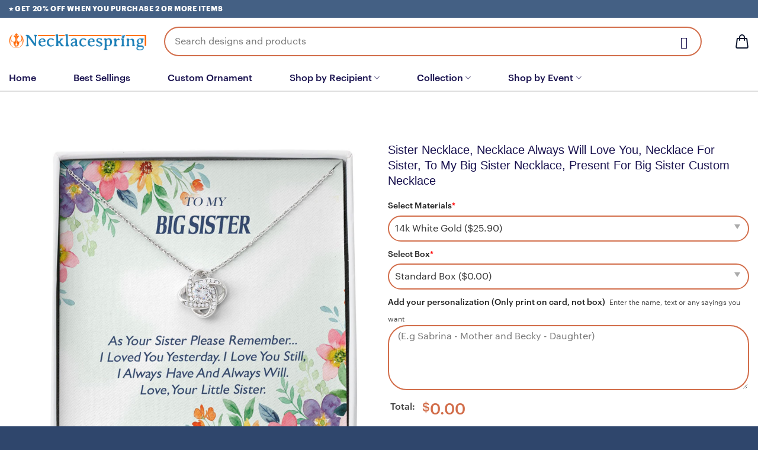

--- FILE ---
content_type: text/html; charset=UTF-8
request_url: https://necklacespring.com/product/sister-necklace-necklace-always-will-love-you-birthday-necklace-for-sister-to-my-big-sister-necklace-present-for-big-sister-custom-necklace/
body_size: 42224
content:
<!DOCTYPE html>
<!--[if IE 9 ]> <html lang="en-US" prefix="og: https://ogp.me/ns#" class="ie9 loading-site no-js"> <![endif]-->
<!--[if IE 8 ]> <html lang="en-US" prefix="og: https://ogp.me/ns#" class="ie8 loading-site no-js"> <![endif]-->
<!--[if (gte IE 9)|!(IE)]><!--><html lang="en-US" prefix="og: https://ogp.me/ns#" class="loading-site no-js"> <!--<![endif]-->
<head><script>(function(w,i,g){w[g]=w[g]||[];if(typeof w[g].push=='function')w[g].push(i)})
(window,'GTM-TDJ8XVN','google_tags_first_party');</script><script>(function(w,d,s,l){w[l]=w[l]||[];(function(){w[l].push(arguments);})('set', 'developer_id.dYzg1YT', true);
		w[l].push({'gtm.start':new Date().getTime(),event:'gtm.js'});var f=d.getElementsByTagName(s)[0],
		j=d.createElement(s);j.async=true;j.src='/20oa/';
		f.parentNode.insertBefore(j,f);
		})(window,document,'script','dataLayer');</script>
	<meta name="google-site-verification" content="FXpYJm8c2hqUuK8nGrvIVKIvgTbXHIV14BQGcqNap6k" />
	<meta name="facebook-domain-verification" content="vuujbxcybxzwybbhzkh1bbi3notiye" />
	<!-- Global site tag (gtag.js) - Google Analytics -->
<script async src="https://www.googletagmanager.com/gtag/js?id=UA-203245869-1">
</script>
<!-- Google Tag Manager -->
<script>(function(w,d,s,l,i){w[l]=w[l]||[];w[l].push({'gtm.start':
new Date().getTime(),event:'gtm.js'});var f=d.getElementsByTagName(s)[0],
j=d.createElement(s),dl=l!='dataLayer'?'&l='+l:'';j.async=true;j.src=
'https://www.googletagmanager.com/gtm.js?id='+i+dl;f.parentNode.insertBefore(j,f);
})(window,document,'script','dataLayer','GTM-TDJ8XVN');</script>
<!-- End Google Tag Manager -->	
	
<script>
  window.dataLayer = window.dataLayer || [];
  function gtag(){dataLayer.push(arguments);}
  gtag('js', new Date());

  gtag('config', 'UA-203245869-1');
</script>
	<script type="application/ld+json">
{
  "@context": "https://schema.org",
  "@type": "JewelryStore",
  "name": "Necklacespring",
  "alternateName": "Gift Necklace",
 "@id": "https://necklacespring.com/",
  "logo": "https://necklacespring.com/wp-content/uploads/2023/04/Logo-Necklacespring.png",
  "image": "https://necklacespring.com/wp-content/uploads/2023/04/Logo-Necklacespring.png",
  "description": "At NECKLACESPRING, give meaning with our personalized jewelry customized just for you and the ones you love. Necklace gift for Mom, mother daughter",
  "url": "https://necklacespring.com/",
  "telephone": "+13568632530",
  "priceRange": "10$-50000$",
  "address": {
    "@type": "PostalAddress",
    "streetAddress": "304 S Jones Blvd #8678",
    "addressLocality": "Las Vegas",
	"addressRegion": "NV",
    "postalCode": "89107",
    "addressCountry": "US"
  },
  "openingHoursSpecification": {
    "@type": "OpeningHoursSpecification",
    "dayOfWeek": [
      "Monday",
      "Tuesday",
      "Wednesday",
      "Thursday",
      "Friday",
      "Saturday",
	"Sunday"
    ],
    "opens": "00:00",
    "closes": "23:59"
  },
  "sameAs": [
    "https://www.facebook.com/necklacespring/",
    "https://twitter.com/necklacespring",
	"https://www.linkedin.com/in/necklacespring/",
	"https://www.pinterest.com/necklace_spring/",
	"https://necklacespring.tumblr.com/",
	"https://soundcloud.com/necklacespring",
	"https://www.youtube.com/channel/UCuzIJaADetIDrL0BeIrtexA",
   	 "https://sites.google.com/view/necklacespring",
	"https://necklacespring.blogspot.com/",
	"https://necklacespring.business.site/",
	"https://ello.co/necklacespring",
	"https://necklacespring.weebly.com/"
  ]
}
</script>
	<meta charset="UTF-8" />
	<link rel="profile" href="https://gmpg.org/xfn/11" />
	<link rel="pingback" href="https://necklacespring.com/xmlrpc.php" />

	<script>(function(html){html.className = html.className.replace(/\bno-js\b/,'js')})(document.documentElement);</script>

<!-- Google Tag Manager for WordPress by gtm4wp.com -->
<script data-cfasync="false" data-pagespeed-no-defer>
	var gtm4wp_datalayer_name = "dataLayer";
	var dataLayer = dataLayer || [];
	const gtm4wp_use_sku_instead = false;
	const gtm4wp_currency = 'USD';
	const gtm4wp_product_per_impression = 10;
	const gtm4wp_clear_ecommerce = false;
</script>
<!-- End Google Tag Manager for WordPress by gtm4wp.com --><meta name="viewport" content="width=device-width, initial-scale=1, maximum-scale=1" />
<!-- Search Engine Optimization by Rank Math - https://s.rankmath.com/home -->
<title>Sister Necklace, Necklace Always Will Love You, Necklace For Sister, To My Big Sister Necklace, Present For Big Sister Custom Necklace - Necklacespring</title>
<meta name="description" content="Buy Sister Necklace, Necklace Always Will Love You, Necklace For Sister, To My Big Sister Necklace, Present For Big Sister Custom Necklace at Necklacespring"/>
<meta name="robots" content="follow, index, max-snippet:-1, max-video-preview:-1, max-image-preview:large"/>
<link rel="canonical" href="https://necklacespring.com/product/sister-necklace-necklace-always-will-love-you-birthday-necklace-for-sister-to-my-big-sister-necklace-present-for-big-sister-custom-necklace/" />
<meta property="og:locale" content="en_US" />
<meta property="og:type" content="product" />
<meta property="og:title" content="Sister Necklace, Necklace Always Will Love You, Necklace For Sister, To My Big Sister Necklace, Present For Big Sister Custom Necklace - Necklacespring" />
<meta property="og:description" content="Buy Sister Necklace, Necklace Always Will Love You, Necklace For Sister, To My Big Sister Necklace, Present For Big Sister Custom Necklace at Necklacespring" />
<meta property="og:url" content="https://necklacespring.com/product/sister-necklace-necklace-always-will-love-you-birthday-necklace-for-sister-to-my-big-sister-necklace-present-for-big-sister-custom-necklace/" />
<meta property="og:site_name" content="Necklacespring" />
<meta property="og:updated_time" content="2024-11-16T12:19:20-05:00" />
<meta property="product:price:amount" content="25.9" />
<meta property="product:price:currency" content="USD" />
<meta property="product:availability" content="instock" />
<meta name="twitter:card" content="summary_large_image" />
<meta name="twitter:title" content="Sister Necklace, Necklace Always Will Love You, Necklace For Sister, To My Big Sister Necklace, Present For Big Sister Custom Necklace - Necklacespring" />
<meta name="twitter:description" content="Buy Sister Necklace, Necklace Always Will Love You, Necklace For Sister, To My Big Sister Necklace, Present For Big Sister Custom Necklace at Necklacespring" />
<meta name="twitter:label1" content="Price" />
<meta name="twitter:data1" content="&#036;25.90" />
<meta name="twitter:label2" content="Availability" />
<meta name="twitter:data2" content="In stock" />
<script type="application/ld+json" class="rank-math-schema">{"@context":"https://schema.org","@graph":[{"@type":"Organization","@id":"https://necklacespring.com/#organization","name":"3starmech","url":"https://necklacespring.com"},{"@type":"WebSite","@id":"https://necklacespring.com/#website","url":"https://necklacespring.com","name":"3starmech","publisher":{"@id":"https://necklacespring.com/#organization"},"inLanguage":"en-US"},{"@type":"ImageObject","@id":"https://necklacespring.com/wp-content/uploads/2023/08/Love-1-NS0387_DT_N-XF07S.jpg","url":"https://necklacespring.com/wp-content/uploads/2023/08/Love-1-NS0387_DT_N-XF07S.jpg","width":"1500","height":"1500","inLanguage":"en-US"},{"@type":"ItemPage","@id":"https://necklacespring.com/product/sister-necklace-necklace-always-will-love-you-birthday-necklace-for-sister-to-my-big-sister-necklace-present-for-big-sister-custom-necklace/#webpage","url":"https://necklacespring.com/product/sister-necklace-necklace-always-will-love-you-birthday-necklace-for-sister-to-my-big-sister-necklace-present-for-big-sister-custom-necklace/","name":"Sister Necklace, Necklace Always Will Love You, Necklace For Sister, To My Big Sister Necklace, Present For Big Sister Custom Necklace - Necklacespring","datePublished":"2022-10-13T11:08:13-04:00","dateModified":"2024-11-16T12:19:20-05:00","isPartOf":{"@id":"https://necklacespring.com/#website"},"primaryImageOfPage":{"@id":"https://necklacespring.com/wp-content/uploads/2023/08/Love-1-NS0387_DT_N-XF07S.jpg"},"inLanguage":"en-US"},{"@type":"Product","name":"Sister Necklace, Necklace Always Will Love You, Necklace For Sister, To My Big Sister Necklace, Present For Big Sister Custom Necklace - Necklacespring","description":"Buy Sister Necklace, Necklace Always Will Love You, Necklace For Sister, To My Big Sister Necklace, Present For Big Sister Custom Necklace at Necklacespring Store . Check out our gift necklace selection for the very best in unique or custom, handmade pieces from our necklaces shops.","sku":"NS0387","category":"Shop by Event &gt; Christmas","mainEntityOfPage":{"@id":"https://necklacespring.com/product/sister-necklace-necklace-always-will-love-you-birthday-necklace-for-sister-to-my-big-sister-necklace-present-for-big-sister-custom-necklace/#webpage"},"offers":{"@type":"Offer","price":"25.90","priceCurrency":"USD","priceValidUntil":"2027-12-31","availability":"https://schema.org/InStock","itemCondition":"NewCondition","url":"https://necklacespring.com/product/sister-necklace-necklace-always-will-love-you-birthday-necklace-for-sister-to-my-big-sister-necklace-present-for-big-sister-custom-necklace/","seller":{"@type":"Organization","@id":"https://necklacespring.com/","name":"3starmech","url":"https://necklacespring.com","logo":""}},"@id":"https://necklacespring.com/product/sister-necklace-necklace-always-will-love-you-birthday-necklace-for-sister-to-my-big-sister-necklace-present-for-big-sister-custom-necklace/#richSnippet","image":{"@id":"https://necklacespring.com/wp-content/uploads/2023/08/Love-1-NS0387_DT_N-XF07S.jpg"}}]}</script>
<!-- /Rank Math WordPress SEO plugin -->

<script type='application/javascript'>console.log('PixelYourSite Free version 9.3.5');</script>
<link rel='dns-prefetch' href='//cdn.ryviu.com' />
<link rel="alternate" type="application/rss+xml" title="Necklacespring &raquo; Feed" href="https://necklacespring.com/feed/" />
<link rel="alternate" type="application/rss+xml" title="Necklacespring &raquo; Comments Feed" href="https://necklacespring.com/comments/feed/" />
<style id='wp-emoji-styles-inline-css' type='text/css'>

	img.wp-smiley, img.emoji {
		display: inline !important;
		border: none !important;
		box-shadow: none !important;
		height: 1em !important;
		width: 1em !important;
		margin: 0 0.07em !important;
		vertical-align: -0.1em !important;
		background: none !important;
		padding: 0 !important;
	}
</style>
<link rel='stylesheet' id='wp-block-library-css' href='https://necklacespring.com/wp-includes/css/dist/block-library/style.min.css?ver=6.6.4' type='text/css' media='all' />
<link rel='stylesheet' id='yith-wcan-shortcodes-css' href='https://necklacespring.com/wp-content/plugins/yith-woocommerce-ajax-navigation/assets/css/shortcodes.css?ver=4.23.0' type='text/css' media='all' />
<style id='yith-wcan-shortcodes-inline-css' type='text/css'>
:root{
	--yith-wcan-filters_colors_titles: #333333;
	--yith-wcan-filters_colors_background: #FFFFFF;
	--yith-wcan-filters_colors_accent: #A7144C;
	--yith-wcan-filters_colors_accent_r: 167;
	--yith-wcan-filters_colors_accent_g: 20;
	--yith-wcan-filters_colors_accent_b: 76;
	--yith-wcan-color_swatches_border_radius: 100%;
	--yith-wcan-color_swatches_size: 30px;
	--yith-wcan-labels_style_background: #FFFFFF;
	--yith-wcan-labels_style_background_hover: #A7144C;
	--yith-wcan-labels_style_background_active: #A7144C;
	--yith-wcan-labels_style_text: #434343;
	--yith-wcan-labels_style_text_hover: #FFFFFF;
	--yith-wcan-labels_style_text_active: #FFFFFF;
	--yith-wcan-anchors_style_text: #434343;
	--yith-wcan-anchors_style_text_hover: #A7144C;
	--yith-wcan-anchors_style_text_active: #A7144C;
}
</style>
<link rel='stylesheet' id='safe-svg-block-frontend-css' href='https://necklacespring.com/wp-content/plugins/safe-svg//dist/safe-svg-block-frontend.css?ver=2.1.0' type='text/css' media='all' />
<style id='classic-theme-styles-inline-css' type='text/css'>
/*! This file is auto-generated */
.wp-block-button__link{color:#fff;background-color:#32373c;border-radius:9999px;box-shadow:none;text-decoration:none;padding:calc(.667em + 2px) calc(1.333em + 2px);font-size:1.125em}.wp-block-file__button{background:#32373c;color:#fff;text-decoration:none}
</style>
<style id='global-styles-inline-css' type='text/css'>
:root{--wp--preset--aspect-ratio--square: 1;--wp--preset--aspect-ratio--4-3: 4/3;--wp--preset--aspect-ratio--3-4: 3/4;--wp--preset--aspect-ratio--3-2: 3/2;--wp--preset--aspect-ratio--2-3: 2/3;--wp--preset--aspect-ratio--16-9: 16/9;--wp--preset--aspect-ratio--9-16: 9/16;--wp--preset--color--black: #000000;--wp--preset--color--cyan-bluish-gray: #abb8c3;--wp--preset--color--white: #ffffff;--wp--preset--color--pale-pink: #f78da7;--wp--preset--color--vivid-red: #cf2e2e;--wp--preset--color--luminous-vivid-orange: #ff6900;--wp--preset--color--luminous-vivid-amber: #fcb900;--wp--preset--color--light-green-cyan: #7bdcb5;--wp--preset--color--vivid-green-cyan: #00d084;--wp--preset--color--pale-cyan-blue: #8ed1fc;--wp--preset--color--vivid-cyan-blue: #0693e3;--wp--preset--color--vivid-purple: #9b51e0;--wp--preset--gradient--vivid-cyan-blue-to-vivid-purple: linear-gradient(135deg,rgba(6,147,227,1) 0%,rgb(155,81,224) 100%);--wp--preset--gradient--light-green-cyan-to-vivid-green-cyan: linear-gradient(135deg,rgb(122,220,180) 0%,rgb(0,208,130) 100%);--wp--preset--gradient--luminous-vivid-amber-to-luminous-vivid-orange: linear-gradient(135deg,rgba(252,185,0,1) 0%,rgba(255,105,0,1) 100%);--wp--preset--gradient--luminous-vivid-orange-to-vivid-red: linear-gradient(135deg,rgba(255,105,0,1) 0%,rgb(207,46,46) 100%);--wp--preset--gradient--very-light-gray-to-cyan-bluish-gray: linear-gradient(135deg,rgb(238,238,238) 0%,rgb(169,184,195) 100%);--wp--preset--gradient--cool-to-warm-spectrum: linear-gradient(135deg,rgb(74,234,220) 0%,rgb(151,120,209) 20%,rgb(207,42,186) 40%,rgb(238,44,130) 60%,rgb(251,105,98) 80%,rgb(254,248,76) 100%);--wp--preset--gradient--blush-light-purple: linear-gradient(135deg,rgb(255,206,236) 0%,rgb(152,150,240) 100%);--wp--preset--gradient--blush-bordeaux: linear-gradient(135deg,rgb(254,205,165) 0%,rgb(254,45,45) 50%,rgb(107,0,62) 100%);--wp--preset--gradient--luminous-dusk: linear-gradient(135deg,rgb(255,203,112) 0%,rgb(199,81,192) 50%,rgb(65,88,208) 100%);--wp--preset--gradient--pale-ocean: linear-gradient(135deg,rgb(255,245,203) 0%,rgb(182,227,212) 50%,rgb(51,167,181) 100%);--wp--preset--gradient--electric-grass: linear-gradient(135deg,rgb(202,248,128) 0%,rgb(113,206,126) 100%);--wp--preset--gradient--midnight: linear-gradient(135deg,rgb(2,3,129) 0%,rgb(40,116,252) 100%);--wp--preset--font-size--small: 13px;--wp--preset--font-size--medium: 20px;--wp--preset--font-size--large: 36px;--wp--preset--font-size--x-large: 42px;--wp--preset--font-family--inter: "Inter", sans-serif;--wp--preset--font-family--cardo: Cardo;--wp--preset--spacing--20: 0.44rem;--wp--preset--spacing--30: 0.67rem;--wp--preset--spacing--40: 1rem;--wp--preset--spacing--50: 1.5rem;--wp--preset--spacing--60: 2.25rem;--wp--preset--spacing--70: 3.38rem;--wp--preset--spacing--80: 5.06rem;--wp--preset--shadow--natural: 6px 6px 9px rgba(0, 0, 0, 0.2);--wp--preset--shadow--deep: 12px 12px 50px rgba(0, 0, 0, 0.4);--wp--preset--shadow--sharp: 6px 6px 0px rgba(0, 0, 0, 0.2);--wp--preset--shadow--outlined: 6px 6px 0px -3px rgba(255, 255, 255, 1), 6px 6px rgba(0, 0, 0, 1);--wp--preset--shadow--crisp: 6px 6px 0px rgba(0, 0, 0, 1);}:where(.is-layout-flex){gap: 0.5em;}:where(.is-layout-grid){gap: 0.5em;}body .is-layout-flex{display: flex;}.is-layout-flex{flex-wrap: wrap;align-items: center;}.is-layout-flex > :is(*, div){margin: 0;}body .is-layout-grid{display: grid;}.is-layout-grid > :is(*, div){margin: 0;}:where(.wp-block-columns.is-layout-flex){gap: 2em;}:where(.wp-block-columns.is-layout-grid){gap: 2em;}:where(.wp-block-post-template.is-layout-flex){gap: 1.25em;}:where(.wp-block-post-template.is-layout-grid){gap: 1.25em;}.has-black-color{color: var(--wp--preset--color--black) !important;}.has-cyan-bluish-gray-color{color: var(--wp--preset--color--cyan-bluish-gray) !important;}.has-white-color{color: var(--wp--preset--color--white) !important;}.has-pale-pink-color{color: var(--wp--preset--color--pale-pink) !important;}.has-vivid-red-color{color: var(--wp--preset--color--vivid-red) !important;}.has-luminous-vivid-orange-color{color: var(--wp--preset--color--luminous-vivid-orange) !important;}.has-luminous-vivid-amber-color{color: var(--wp--preset--color--luminous-vivid-amber) !important;}.has-light-green-cyan-color{color: var(--wp--preset--color--light-green-cyan) !important;}.has-vivid-green-cyan-color{color: var(--wp--preset--color--vivid-green-cyan) !important;}.has-pale-cyan-blue-color{color: var(--wp--preset--color--pale-cyan-blue) !important;}.has-vivid-cyan-blue-color{color: var(--wp--preset--color--vivid-cyan-blue) !important;}.has-vivid-purple-color{color: var(--wp--preset--color--vivid-purple) !important;}.has-black-background-color{background-color: var(--wp--preset--color--black) !important;}.has-cyan-bluish-gray-background-color{background-color: var(--wp--preset--color--cyan-bluish-gray) !important;}.has-white-background-color{background-color: var(--wp--preset--color--white) !important;}.has-pale-pink-background-color{background-color: var(--wp--preset--color--pale-pink) !important;}.has-vivid-red-background-color{background-color: var(--wp--preset--color--vivid-red) !important;}.has-luminous-vivid-orange-background-color{background-color: var(--wp--preset--color--luminous-vivid-orange) !important;}.has-luminous-vivid-amber-background-color{background-color: var(--wp--preset--color--luminous-vivid-amber) !important;}.has-light-green-cyan-background-color{background-color: var(--wp--preset--color--light-green-cyan) !important;}.has-vivid-green-cyan-background-color{background-color: var(--wp--preset--color--vivid-green-cyan) !important;}.has-pale-cyan-blue-background-color{background-color: var(--wp--preset--color--pale-cyan-blue) !important;}.has-vivid-cyan-blue-background-color{background-color: var(--wp--preset--color--vivid-cyan-blue) !important;}.has-vivid-purple-background-color{background-color: var(--wp--preset--color--vivid-purple) !important;}.has-black-border-color{border-color: var(--wp--preset--color--black) !important;}.has-cyan-bluish-gray-border-color{border-color: var(--wp--preset--color--cyan-bluish-gray) !important;}.has-white-border-color{border-color: var(--wp--preset--color--white) !important;}.has-pale-pink-border-color{border-color: var(--wp--preset--color--pale-pink) !important;}.has-vivid-red-border-color{border-color: var(--wp--preset--color--vivid-red) !important;}.has-luminous-vivid-orange-border-color{border-color: var(--wp--preset--color--luminous-vivid-orange) !important;}.has-luminous-vivid-amber-border-color{border-color: var(--wp--preset--color--luminous-vivid-amber) !important;}.has-light-green-cyan-border-color{border-color: var(--wp--preset--color--light-green-cyan) !important;}.has-vivid-green-cyan-border-color{border-color: var(--wp--preset--color--vivid-green-cyan) !important;}.has-pale-cyan-blue-border-color{border-color: var(--wp--preset--color--pale-cyan-blue) !important;}.has-vivid-cyan-blue-border-color{border-color: var(--wp--preset--color--vivid-cyan-blue) !important;}.has-vivid-purple-border-color{border-color: var(--wp--preset--color--vivid-purple) !important;}.has-vivid-cyan-blue-to-vivid-purple-gradient-background{background: var(--wp--preset--gradient--vivid-cyan-blue-to-vivid-purple) !important;}.has-light-green-cyan-to-vivid-green-cyan-gradient-background{background: var(--wp--preset--gradient--light-green-cyan-to-vivid-green-cyan) !important;}.has-luminous-vivid-amber-to-luminous-vivid-orange-gradient-background{background: var(--wp--preset--gradient--luminous-vivid-amber-to-luminous-vivid-orange) !important;}.has-luminous-vivid-orange-to-vivid-red-gradient-background{background: var(--wp--preset--gradient--luminous-vivid-orange-to-vivid-red) !important;}.has-very-light-gray-to-cyan-bluish-gray-gradient-background{background: var(--wp--preset--gradient--very-light-gray-to-cyan-bluish-gray) !important;}.has-cool-to-warm-spectrum-gradient-background{background: var(--wp--preset--gradient--cool-to-warm-spectrum) !important;}.has-blush-light-purple-gradient-background{background: var(--wp--preset--gradient--blush-light-purple) !important;}.has-blush-bordeaux-gradient-background{background: var(--wp--preset--gradient--blush-bordeaux) !important;}.has-luminous-dusk-gradient-background{background: var(--wp--preset--gradient--luminous-dusk) !important;}.has-pale-ocean-gradient-background{background: var(--wp--preset--gradient--pale-ocean) !important;}.has-electric-grass-gradient-background{background: var(--wp--preset--gradient--electric-grass) !important;}.has-midnight-gradient-background{background: var(--wp--preset--gradient--midnight) !important;}.has-small-font-size{font-size: var(--wp--preset--font-size--small) !important;}.has-medium-font-size{font-size: var(--wp--preset--font-size--medium) !important;}.has-large-font-size{font-size: var(--wp--preset--font-size--large) !important;}.has-x-large-font-size{font-size: var(--wp--preset--font-size--x-large) !important;}
:where(.wp-block-post-template.is-layout-flex){gap: 1.25em;}:where(.wp-block-post-template.is-layout-grid){gap: 1.25em;}
:where(.wp-block-columns.is-layout-flex){gap: 2em;}:where(.wp-block-columns.is-layout-grid){gap: 2em;}
:root :where(.wp-block-pullquote){font-size: 1.5em;line-height: 1.6;}
</style>
<link rel='stylesheet' id='contact-form-7-css' href='https://necklacespring.com/wp-content/plugins/contact-form-7/includes/css/styles.css?ver=5.7.5.1' type='text/css' media='all' />
<link rel='stylesheet' id='photoswipe-css' href='https://necklacespring.com/wp-content/plugins/woocommerce/assets/css/photoswipe/photoswipe.min.css?ver=9.3.5' type='text/css' media='all' />
<link rel='stylesheet' id='photoswipe-default-skin-css' href='https://necklacespring.com/wp-content/plugins/woocommerce/assets/css/photoswipe/default-skin/default-skin.min.css?ver=9.3.5' type='text/css' media='all' />
<style id='woocommerce-inline-inline-css' type='text/css'>
.woocommerce form .form-row .required { visibility: visible; }
</style>
<link rel='stylesheet' id='wcpa-datetime-css' href='https://necklacespring.com/wp-content/plugins/woo-custom-product-addons-pro/assets/plugins/datetimepicker/jquery.datetimepicker.min.css?ver=3.9.2' type='text/css' media='all' />
<link rel='stylesheet' id='wcpa-colorpicker-css' href='https://necklacespring.com/wp-content/plugins/woo-custom-product-addons-pro/assets/plugins/spectrum/spectrum.min.css?ver=3.9.2' type='text/css' media='all' />
<link rel='stylesheet' id='wcpa-frontend-css' href='https://necklacespring.com/wp-content/plugins/woo-custom-product-addons-pro/assets/css/frontend.min.css?ver=3.9.2' type='text/css' media='all' />
<link rel='stylesheet' id='gateway-css' href='https://necklacespring.com/wp-content/plugins/woocommerce-paypal-payments/modules/ppcp-button/assets/css/gateway.css?ver=3.1.0' type='text/css' media='all' />
<link rel='stylesheet' id='wpced-frontend-css' href='https://necklacespring.com/wp-content/plugins/wpc-estimated-delivery-date/assets/css/frontend.css?ver=2.4.4' type='text/css' media='all' />
<link rel='stylesheet' id='flatsome-icons-css' href='https://necklacespring.com/wp-content/themes/flatsome/assets/css/fl-icons.css?ver=3.12' type='text/css' media='all' />
<link rel='stylesheet' id='ryviu-local-css-css' href='https://necklacespring.com/wp-content/plugins/ryviu/assets/css/local-ryviu.css?ver=3.1.26' type='text/css' media='all' />
<link rel='stylesheet' id='woo_discount_pro_style-css' href='https://necklacespring.com/wp-content/plugins/woo-discount-rules-pro/Assets/Css/awdr_style.css?ver=2.2.2' type='text/css' media='all' />
<link rel='stylesheet' id='flatsome-main-css' href='https://necklacespring.com/wp-content/themes/flatsome/assets/css/flatsome.css?ver=3.12.2' type='text/css' media='all' />
<link rel='stylesheet' id='flatsome-shop-css' href='https://necklacespring.com/wp-content/themes/flatsome/assets/css/flatsome-shop.css?ver=3.12.2' type='text/css' media='all' />
<link rel='stylesheet' id='flatsome-style-css' href='https://necklacespring.com/wp-content/themes/printerval/style.css?ver=3.0' type='text/css' media='all' />
<script type="text/javascript" id="jquery-core-js-extra">
/* <![CDATA[ */
var xlwcty = {"ajax_url":"https:\/\/necklacespring.com\/wp-admin\/admin-ajax.php","version":"1.15.1","wc_version":"9.3.5","l":"Invalid"};
/* ]]> */
</script>
<script type="text/javascript" src="https://necklacespring.com/wp-includes/js/jquery/jquery.min.js?ver=3.7.1" id="jquery-core-js"></script>
<script type="text/javascript" src="https://necklacespring.com/wp-includes/js/jquery/jquery-migrate.min.js?ver=3.4.1" id="jquery-migrate-js"></script>
<script type="text/javascript" src="https://necklacespring.com/wp-content/plugins/woocommerce/assets/js/jquery-blockui/jquery.blockUI.min.js?ver=2.7.0-wc.9.3.5" id="jquery-blockui-js" defer="defer" data-wp-strategy="defer"></script>
<script type="text/javascript" id="wc-add-to-cart-js-extra">
/* <![CDATA[ */
var wc_add_to_cart_params = {"ajax_url":"\/wp-admin\/admin-ajax.php","wc_ajax_url":"\/?wc-ajax=%%endpoint%%","i18n_view_cart":"View cart","cart_url":"https:\/\/necklacespring.com\/cart\/","is_cart":"","cart_redirect_after_add":"yes"};
/* ]]> */
</script>
<script type="text/javascript" src="https://necklacespring.com/wp-content/plugins/woocommerce/assets/js/frontend/add-to-cart.min.js?ver=9.3.5" id="wc-add-to-cart-js" defer="defer" data-wp-strategy="defer"></script>
<script type="text/javascript" src="https://necklacespring.com/wp-content/plugins/woocommerce/assets/js/photoswipe/photoswipe.min.js?ver=4.1.1-wc.9.3.5" id="photoswipe-js" defer="defer" data-wp-strategy="defer"></script>
<script type="text/javascript" src="https://necklacespring.com/wp-content/plugins/woocommerce/assets/js/photoswipe/photoswipe-ui-default.min.js?ver=4.1.1-wc.9.3.5" id="photoswipe-ui-default-js" defer="defer" data-wp-strategy="defer"></script>
<script type="text/javascript" id="wc-single-product-js-extra">
/* <![CDATA[ */
var wc_single_product_params = {"i18n_required_rating_text":"Please select a rating","review_rating_required":"no","flexslider":{"rtl":false,"animation":"slide","smoothHeight":true,"directionNav":false,"controlNav":"thumbnails","slideshow":false,"animationSpeed":500,"animationLoop":false,"allowOneSlide":false},"zoom_enabled":"","zoom_options":[],"photoswipe_enabled":"1","photoswipe_options":{"shareEl":false,"closeOnScroll":false,"history":false,"hideAnimationDuration":0,"showAnimationDuration":0},"flexslider_enabled":""};
/* ]]> */
</script>
<script type="text/javascript" src="https://necklacespring.com/wp-content/plugins/woocommerce/assets/js/frontend/single-product.min.js?ver=9.3.5" id="wc-single-product-js" defer="defer" data-wp-strategy="defer"></script>
<script type="text/javascript" src="https://necklacespring.com/wp-content/plugins/woocommerce/assets/js/js-cookie/js.cookie.min.js?ver=2.1.4-wc.9.3.5" id="js-cookie-js" defer="defer" data-wp-strategy="defer"></script>
<script type="text/javascript" id="woocommerce-js-extra">
/* <![CDATA[ */
var woocommerce_params = {"ajax_url":"\/wp-admin\/admin-ajax.php","wc_ajax_url":"\/?wc-ajax=%%endpoint%%"};
/* ]]> */
</script>
<script type="text/javascript" src="https://necklacespring.com/wp-content/plugins/woocommerce/assets/js/frontend/woocommerce.min.js?ver=9.3.5" id="woocommerce-js" defer="defer" data-wp-strategy="defer"></script>
<script type="text/javascript" src="https://necklacespring.com/wp-content/plugins/pixelyoursite/dist/scripts/jquery.bind-first-0.2.3.min.js?ver=6.6.4" id="jquery-bind-first-js"></script>
<script type="text/javascript" src="https://necklacespring.com/wp-content/plugins/pixelyoursite/dist/scripts/js.cookie-2.1.3.min.js?ver=2.1.3" id="js-cookie-pys-js"></script>
<script type="text/javascript" id="pys-js-extra">
/* <![CDATA[ */
var pysOptions = {"staticEvents":{"facebook":{"init_event":[{"delay":0,"type":"static","name":"PageView","pixelIds":["884499452801525"],"eventID":"223bed08-47c2-46be-8f1c-3c0ed80c09d8","params":{"page_title":"Sister Necklace, Necklace Always Will Love You, Necklace For Sister, To My Big Sister Necklace, Present For Big Sister Custom Necklace","post_type":"product","post_id":892783,"plugin":"PixelYourSite","user_role":"guest","event_url":"necklacespring.com\/product\/sister-necklace-necklace-always-will-love-you-birthday-necklace-for-sister-to-my-big-sister-necklace-present-for-big-sister-custom-necklace\/"},"e_id":"init_event","ids":[],"hasTimeWindow":false,"timeWindow":0,"woo_order":"","edd_order":""}],"woo_view_content":[{"delay":0,"type":"static","name":"ViewContent","pixelIds":["884499452801525"],"eventID":"69674705-87a9-418c-881e-bf216c8b2996","params":{"content_ids":["892783"],"content_type":"product","tags":"Big Sister, Lil Sister, Sister, Unbiological Sister","content_name":"Sister Necklace, Necklace Always Will Love You, Necklace For Sister, To My Big Sister Necklace, Present For Big Sister Custom Necklace","category_name":"Christmas, Gifts for Sister Necklace, Love Knot Necklaces","value":25.9,"currency":"USD","contents":[{"id":"892783","quantity":1}],"product_price":25.9,"page_title":"Sister Necklace, Necklace Always Will Love You, Necklace For Sister, To My Big Sister Necklace, Present For Big Sister Custom Necklace","post_type":"product","post_id":892783,"plugin":"PixelYourSite","user_role":"guest","event_url":"necklacespring.com\/product\/sister-necklace-necklace-always-will-love-you-birthday-necklace-for-sister-to-my-big-sister-necklace-present-for-big-sister-custom-necklace\/"},"e_id":"woo_view_content","ids":[],"hasTimeWindow":false,"timeWindow":0,"woo_order":"","edd_order":""}]}},"dynamicEvents":[],"triggerEvents":[],"triggerEventTypes":[],"facebook":{"pixelIds":["884499452801525"],"advancedMatching":[],"removeMetadata":false,"contentParams":{"post_type":"product","post_id":892783,"content_name":"Sister Necklace, Necklace Always Will Love You, Necklace For Sister, To My Big Sister Necklace, Present For Big Sister Custom Necklace","categories":"Christmas, Gifts for Sister Necklace, Love Knot Necklaces","tags":"Big Sister, Lil Sister, Sister, Unbiological Sister"},"commentEventEnabled":true,"wooVariableAsSimple":true,"downloadEnabled":true,"formEventEnabled":true,"ajaxForServerEvent":true,"serverApiEnabled":false,"wooCRSendFromServer":false},"debug":"","siteUrl":"https:\/\/necklacespring.com","ajaxUrl":"https:\/\/necklacespring.com\/wp-admin\/admin-ajax.php","ajax_event":"333178115f","enable_remove_download_url_param":"1","cookie_duration":"7","last_visit_duration":"60","enable_success_send_form":"","gdpr":{"ajax_enabled":false,"all_disabled_by_api":false,"facebook_disabled_by_api":false,"analytics_disabled_by_api":false,"google_ads_disabled_by_api":false,"pinterest_disabled_by_api":false,"bing_disabled_by_api":false,"facebook_prior_consent_enabled":true,"analytics_prior_consent_enabled":true,"google_ads_prior_consent_enabled":null,"pinterest_prior_consent_enabled":true,"bing_prior_consent_enabled":true,"cookiebot_integration_enabled":false,"cookiebot_facebook_consent_category":"marketing","cookiebot_analytics_consent_category":"statistics","cookiebot_google_ads_consent_category":null,"cookiebot_pinterest_consent_category":"marketing","cookiebot_bing_consent_category":"marketing","consent_magic_integration_enabled":false,"real_cookie_banner_integration_enabled":false,"cookie_notice_integration_enabled":false,"cookie_law_info_integration_enabled":false},"woo":{"enabled":true,"enabled_save_data_to_orders":true,"addToCartOnButtonEnabled":true,"addToCartOnButtonValueEnabled":true,"addToCartOnButtonValueOption":"price","singleProductId":892783,"removeFromCartSelector":"form.woocommerce-cart-form .remove","addToCartCatchMethod":"add_cart_hook"},"edd":{"enabled":false}};
/* ]]> */
</script>
<script type="text/javascript" src="https://necklacespring.com/wp-content/plugins/pixelyoursite/dist/scripts/public.js?ver=9.3.5" id="pys-js"></script>
<script type="text/javascript" src="https://necklacespring.com/wp-content/plugins/woo-discount-rules-pro/Assets/Js/awdr_pro.js?ver=2.2.2" id="woo_discount_pro_script-js"></script>
<link rel="https://api.w.org/" href="https://necklacespring.com/wp-json/" /><link rel="alternate" title="JSON" type="application/json" href="https://necklacespring.com/wp-json/wp/v2/product/892783" /><link rel="EditURI" type="application/rsd+xml" title="RSD" href="https://necklacespring.com/xmlrpc.php?rsd" />
<meta name="generator" content="WordPress 6.6.4" />
<link rel='shortlink' href='https://necklacespring.com/?p=892783' />
<link rel="alternate" title="oEmbed (JSON)" type="application/json+oembed" href="https://necklacespring.com/wp-json/oembed/1.0/embed?url=https%3A%2F%2Fnecklacespring.com%2Fproduct%2Fsister-necklace-necklace-always-will-love-you-birthday-necklace-for-sister-to-my-big-sister-necklace-present-for-big-sister-custom-necklace%2F" />
<link rel="alternate" title="oEmbed (XML)" type="text/xml+oembed" href="https://necklacespring.com/wp-json/oembed/1.0/embed?url=https%3A%2F%2Fnecklacespring.com%2Fproduct%2Fsister-necklace-necklace-always-will-love-you-birthday-necklace-for-sister-to-my-big-sister-necklace-present-for-big-sister-custom-necklace%2F&#038;format=xml" />
<!-- Starting: WooCommerce Conversion Tracking (https://wordpress.org/plugins/woocommerce-conversion-tracking/) -->
<!-- End: WooCommerce Conversion Tracking Codes -->
<script data-cfasync="false" type="text/javascript">var ryviu_WC = {domain: "necklacespring.com", shop_url: "https://necklacespring.com"}, ryviu_global_settings = {"en":"{\"review_widget\":{\"byText\":\"By\",\"ofText\":\"of\",\"tstar1\":\"Terrible\",\"tstar2\":\"Poor\",\"tstar3\":\"Average\",\"tstar4\":\"Good\",\"tstar5\":\"Excellent\",\"average\":\"Average\",\"hasOnly\":\"Has one\",\"seeLess\":\"See less\",\"seeMore\":\"See more\",\"loadMore\":\"Load more\",\"showText\":\"Show:\",\"starText\":\"Star\",\"thankYou\":\"Thank you!\",\"clearText\":\"All\",\"clear_all\":\"Clear all\",\"noReviews\":\"No reviews\",\"outofText\":\"out of\",\"replyText\":\"reply\",\"ryplyText\":\"Comments\",\"starsText\":\"Stars\",\"helpulText\":\"Is this helpful?\",\"latestText\":\"Latest\",\"oldestText\":\"Oldest\",\"reviewText\":\"review\",\"sortbyText\":\"Sort by\",\"titleWrite\":\"Write a review\",\"filter_list\":\"Filter\",\"firstReview\":\"Write a first review now\",\"repliesText\":\"replies\",\"reviewsText\":\"reviews\",\"showingText\":\"Showing\",\"filter_photo\":\"With photos\",\"payment_type\":\"Monthly\",\"textNotFound\":\"No results found.\",\"textVerified\":\"Verified buyer\",\"filter_review\":\"Filter\",\"titleCustomer\":\"Customer Reviews\",\"customerPhotos\":\"Customer Photos\",\"filter_replies\":\"With replies\",\"filter_reviews\":\"all\",\"imagesSortText\":\"Images\",\"submitDoneText\":\"Your review has been submitted.\",\"defaultSortText\":\"Default\",\"reviewTotalText\":\"Review\",\"submitErrorText\":\"Can not send your review.\",\"emptyDescription\":\"There are no reviews.\",\"mostLikeSortText\":\"Most likes\",\"noticeWriteFirst\":\"Be the first to\",\"reviewTotalTexts\":\"Reviews\",\"filter_reviews_local\":\"US\"},\"form\":{\"required\":\"Please enter required fields\",\"addPhotos\":\"Upload Photos\",\"titleForm\":\"Write a review\",\"titleName\":\"Your Name\",\"acceptFile\":\"Accept .jpg, .png and max 2MB each\",\"noticeName\":\"Your name is required field\",\"titleEmail\":\"Your Email\",\"titleReply\":\"Replies\",\"buttonReply\":\"Submit\",\"noticeEmail\":\"Your email is required and valid email\",\"qualityText\":\"Quality*\",\"titleSubmit\":\"Submit Your Review\",\"titleComment\":\"Comment\",\"titleSubject\":\"Review Title\",\"titleSuccess\":\"Thank you! Your review is submited.\",\"commentButton\":\"Comment\",\"noticeSubject\":\"Title is required field\",\"errorSentReply\":\"Can not send your reply.\",\"titleMessenger\":\"Review Content\",\"noticeMessenger\":\"Your review is required field\",\"placeholderName\":\"Enter your name\",\"productNotFound\":\"Not Found\",\"titleReplyWrite\":\"Write a reply\",\"placeholderEmail\":\"example@yourdomain.com\",\"buttonCancelReply\":\"Cancel\",\"placeholderSubject\":\"Enter your title\",\"replyIsunderReivew\":\"Your reply is under review.\",\"titleWriteEmailForm\":\"Rating\",\"placeholderMessenger\":\"Enter your message\",\"titleFormReviewEmail\":\"Leave feedback\",\"placeholderCommentMessenger\":\"Write something\"},\"questions\":{\"see_all\":\"See all\",\"titleCustomer\":\"Customer Reviews\",\"by_text\":\"Ask by\",\"on_text\":\"about\",\"answer_text\":\"Answer question\",\"no_question\":\"No question\",\"no_searched\":\"No questions found\",\"shop_owner\":\"Shop owner\",\"input_text\":\"Have a question? Search for answers\",\"community_text\":\"Don't see what you're looking for?\",\"ask_community_text\":\"Ask the Community\",\"showing_text\":\"Showing\",\"of_text\":\"of\",\"questions_text\":\"questions\",\"question_text\":\"question\",\"newest_text\":\"Newest\",\"helpful_text\":\"Most Helpful\",\"title_form\":\"Don't see what you're looking for?\",\"des_form\":\"Leave a question ask the help form community!\",\"send_question_success\":\"Your question sent\",\"send_question_error\":\"Your question cannot be sent\",\"name_form\":\"Your Name\",\"placeholderName\":\"John Smith\",\"answered_question_text\":\"answered question\",\"answered_questions_text\":\"answered questions\",\"question_error_fill\":\"Please fill in all fields before submitting your answer.\",\"title_answer_form\":\"Answer the question\",\"send_reply_success\":\"Your answer has been sent to shop owner.\",\"send_reply_error\":\"Your answer can't sent\",\"question_answer_form\":\"Question\",\"answer_form\":\"Your Answer\",\"placeholder_answer_form\":\"Your answer is required\",\"email_form\":\"Your Email\",\"placeholderEmail\":\"example@yourdomain.com\",\"question_form\":\"Your Question\",\"placeholder_question_form\":\"Your question is required\",\"answer_error_fill\":\"Please fill in all fields before submitting your answer.\",\"submit_answer_form\":\"Submit Answer\",\"submit_form\":\"Send a question\",\"totalAnswers\":\"Total\",\"answersText\":\"answers\",\"answerText\":\"answer\",\"voteText\":\"vote\",\"votesText\":\"votes\",\"sort_by\":\"Sort by\",\"no_answer\":\"No answer\"}}","form":{"required":"Please enter required fields","addPhotos":"Upload Photos","showTitle":true,"titleForm":"Write a review","titleName":"Your Name","acceptFile":"Accept .jpg, .png and max 2MB each","colorInput":"#464646","colorTitle":"#696969","noticeName":"Your name is required field","titleEmail":"Your Email","titleReply":"Replies","autoPublish":true,"buttonReply":"Submit","colorNotice":"#dd2c00","colorSubmit":"#ffffff","noticeEmail":"Your email is required and valid email","qualityText":"Quality*","titleSubmit":"Submit Your Review","titleComment":"Comment","titleSubject":"Review Title","titleSuccess":"Thank you! Your review is submited.","colorStarForm":"#ececec","commentButton":"Comment","noticeSubject":"Title is required field","showtitleForm":true,"errorSentReply":"Can not send your reply.","rating_default":5,"titleMessenger":"Review Content","noticeMessenger":"Your review is required field","placeholderName":"Enter your name","productNotFound":"Not Found","starActivecolor":"#fdbc00","titleReplyWrite":"Write a reply","backgroundSubmit":"#00aeef","placeholderEmail":"example@yourdomain.com","buttonCancelReply":"Cancel","placeholderSubject":"Enter your title","replyIsunderReivew":"Your reply is under review.","titleWriteEmailForm":"Rating","placeholderMessenger":"Enter your message","titleFormReviewEmail":"Leave feedback","loadAfterContentLoaded":true,"placeholderCommentMessenger":"Write something"},"questions":{"by_text":"Author","of_text":"of","on_text":"am","des_form":"Ask a question to the community here","name_form":"Your Name","email_form":"Your E-Mail Adresse","input_text":"Have a question? Search for answers","title_form":"No answer found?","answer_form":"Your answers","answer_text":"Answer question","newest_text":"Latest New","notice_form":"Complete before submitting","submit_form":"Send a question","helpful_text":"Most helpful","showing_text":"Show","question_form":"Your question","titleCustomer":"","community_text":"Ask the community here","questions_text":"questions","title_answer_form":"Answer question","ask_community_text":"Ask the community","submit_answer_form":"Send a reply","write_question_text":"Ask a question","question_answer_form":"Question","placeholder_answer_form":"Answer is a required field!","placeholder_question_form":"Question is a required field!"},"targetLang":"en","review_widget":{"star":1,"style":"style2","title":true,"byText":"By","ofText":"of","tstar1":"Terrible","tstar2":"Poor","tstar3":"Average","tstar4":"Good","tstar5":"Excellent","average":"Average","hasOnly":"Has one","nostars":false,"nowrite":false,"seeLess":"See less","seeMore":"See more","hideFlag":false,"hidedate":true,"loadMore":"Load more","noavatar":false,"noreview":true,"order_by":"late","showText":"Show:","showspam":true,"starText":"Star","thankYou":"Thank you!","clearText":"All","clear_all":"Clear all","noReviews":"No reviews","outofText":"out of","random_to":20,"replyText":"reply","ryplyText":"Comments","starStyle":"style1","starcolor":"#e6e6e6","starsText":"Stars","colorTitle":"#6c8187","colorWrite":"#ffffff","customDate":"dd\/MM\/yy","dateSelect":"dateDefaut","helpulText":"Is this helpful?","latestText":"Latest","nolastname":false,"oldestText":"Oldest","paddingTop":"0","reviewText":"review","sortbyText":"Sort by","starHeight":13,"titleWrite":"Write a review","borderColor":"#ffffff","borderStyle":"solid","borderWidth":"0","colorAvatar":"#f8f8f8","filter_list":"Filter","firstReview":"Write a first review now","paddingLeft":"0","random_from":0,"repliesText":"replies","reviewsText":"reviews","showingText":"Showing","disableReply":true,"filter_photo":"With photos","paddingRight":"0","payment_type":"Monthly","textNotFound":"No results found.","textVerified":"Verified buyer","bgColorAvatar":"#CC6647","colorVerified":"#05d92d","disableHelpul":false,"disableWidget":false,"filter_review":"Filter","paddingBottom":"0","titleCustomer":"Customer Reviews","customerPhotos":"Customer Photos","disbaleMoreImg":true,"filter_replies":"With replies","filter_reviews":"all","imagesSortText":"Images","submitDoneText":"Your review has been submitted.","autoHeightImage":true,"backgroundRyviu":"transparent","backgroundWrite":"#CC6647","defaultSortText":"Default","disablePurchase":false,"reviewTotalText":"Review","starActiveStyle":"style1","starActivecolor":"#CC6647","submitErrorText":"Can not send your review.","emptyDescription":"There are no reviews.","mostLikeSortText":"Most likes","noticeWriteFirst":"Be the first to","reviewTotalTexts":"Reviews","infoProductFeature":false,"show_title_customer":false,"filter_reviews_local":"US"},"design_settings":{"date":"timeago","sort":"images","paging":"paging","showing":30,"url_shop":"","approving":true,"colection":true,"no_number":false,"no_review":true,"colorModal":"#333333","defautDate":"timeago","defaultDate":"timeago","client_theme":"masonry","product_slug":"","verify_reply":true,"client_header":"HeaderV2","verify_review":true,"backgroundModal":"#ffffff","reviews_per_page":6}};</script>
<!-- Google Tag Manager for WordPress by gtm4wp.com -->
<!-- GTM Container placement set to automatic -->
<script data-cfasync="false" data-pagespeed-no-defer type="text/javascript">
	var dataLayer_content = {"pagePostType":"product","pagePostType2":"single-product","pagePostAuthor":"dtnteam","customerTotalOrders":0,"customerTotalOrderValue":0,"customerFirstName":"","customerLastName":"","customerBillingFirstName":"","customerBillingLastName":"","customerBillingCompany":"","customerBillingAddress1":"","customerBillingAddress2":"","customerBillingCity":"","customerBillingState":"","customerBillingPostcode":"","customerBillingCountry":"","customerBillingEmail":"","customerBillingEmailHash":"e3b0c44298fc1c149afbf4c8996fb92427ae41e4649b934ca495991b7852b855","customerBillingPhone":"","customerShippingFirstName":"","customerShippingLastName":"","customerShippingCompany":"","customerShippingAddress1":"","customerShippingAddress2":"","customerShippingCity":"","customerShippingState":"","customerShippingPostcode":"","customerShippingCountry":"","productRatingCounts":[],"productAverageRating":0,"productReviewCount":0,"productType":"simple","productIsVariable":0};
	dataLayer.push( dataLayer_content );
</script>
<script data-cfasync="false">
(function(w,d,s,l,i){w[l]=w[l]||[];w[l].push({'gtm.start':
new Date().getTime(),event:'gtm.js'});var f=d.getElementsByTagName(s)[0],
j=d.createElement(s),dl=l!='dataLayer'?'&l='+l:'';j.async=true;j.src=
'//www.googletagmanager.com/gtm.js?id='+i+dl;f.parentNode.insertBefore(j,f);
})(window,document,'script','dataLayer','GTM-TDJ8XVN');
</script>
<!-- End Google Tag Manager for WordPress by gtm4wp.com --><style>.bg{opacity: 0; transition: opacity 1s; -webkit-transition: opacity 1s;} .bg-loaded{opacity: 1;}</style><!--[if IE]><link rel="stylesheet" type="text/css" href="https://necklacespring.com/wp-content/themes/flatsome/assets/css/ie-fallback.css"><script src="//cdnjs.cloudflare.com/ajax/libs/html5shiv/3.6.1/html5shiv.js"></script><script>var head = document.getElementsByTagName('head')[0],style = document.createElement('style');style.type = 'text/css';style.styleSheet.cssText = ':before,:after{content:none !important';head.appendChild(style);setTimeout(function(){head.removeChild(style);}, 0);</script><script src="https://necklacespring.com/wp-content/themes/flatsome/assets/libs/ie-flexibility.js"></script><![endif]-->	<noscript><style>.woocommerce-product-gallery{ opacity: 1 !important; }</style></noscript>
	<style id='wp-fonts-local' type='text/css'>
@font-face{font-family:Inter;font-style:normal;font-weight:300 900;font-display:fallback;src:url('https://necklacespring.com/wp-content/plugins/woocommerce/assets/fonts/Inter-VariableFont_slnt,wght.woff2') format('woff2');font-stretch:normal;}
@font-face{font-family:Cardo;font-style:normal;font-weight:400;font-display:fallback;src:url('https://necklacespring.com/wp-content/plugins/woocommerce/assets/fonts/cardo_normal_400.woff2') format('woff2');}
</style>
<link rel="icon" href="https://necklacespring.com/wp-content/uploads/2023/04/cropped-icon-32x32.png" sizes="32x32" />
<link rel="icon" href="https://necklacespring.com/wp-content/uploads/2023/04/cropped-icon-192x192.png" sizes="192x192" />
<link rel="apple-touch-icon" href="https://necklacespring.com/wp-content/uploads/2023/04/cropped-icon-180x180.png" />
<meta name="msapplication-TileImage" content="https://necklacespring.com/wp-content/uploads/2023/04/cropped-icon-270x270.png" />
<style id="custom-css" type="text/css">:root {--primary-color: #446084;}.full-width .ubermenu-nav, .container, .row{max-width: 1370px}.row.row-collapse{max-width: 1340px}.row.row-small{max-width: 1362.5px}.row.row-large{max-width: 1400px}.header-main{height: 80px}#logo img{max-height: 80px}#logo{width:232px;}.header-bottom{min-height: 43px}.header-top{min-height: 30px}.transparent .header-main{height: 30px}.transparent #logo img{max-height: 30px}.has-transparent + .page-title:first-of-type,.has-transparent + #main > .page-title,.has-transparent + #main > div > .page-title,.has-transparent + #main .page-header-wrapper:first-of-type .page-title{padding-top: 110px;}.header.show-on-scroll,.stuck .header-main{height:70px!important}.stuck #logo img{max-height: 70px!important}.search-form{ width: 95%;}.header-bg-color, .header-wrapper {background-color: rgba(255,255,255,0.9)}.header-bottom {background-color: #ffffff}.header-main .nav > li > a{line-height: 16px }.stuck .header-main .nav > li > a{line-height: 50px }.header-bottom-nav > li > a{line-height: 16px }@media (max-width: 549px) {.header-main{height: 70px}#logo img{max-height: 70px}}body{font-size: 100%;}@media screen and (max-width: 549px){body{font-size: 100%;}}body{font-family:"initial", sans-serif}.nav > li > a {font-family:"initial", sans-serif;}.mobile-sidebar-levels-2 .nav > li > ul > li > a {font-family:"initial", sans-serif;}h1,h2,h3,h4,h5,h6,.heading-font, .off-canvas-center .nav-sidebar.nav-vertical > li > a{font-family: "initial", sans-serif;}.alt-font{font-family: "initial", sans-serif;}.shop-page-title.featured-title .title-overlay{background-color: #fdebd2;}.shop-page-title.featured-title .title-bg{ background-image: url()!important;}@media screen and (min-width: 550px){.products .box-vertical .box-image{min-width: 247px!important;width: 247px!important;}}.footer-1{background-color: #2f466c}.footer-2{background-color: #2f466c}.page-title-small + main .product-container > .row{padding-top:0;}button[name='update_cart'] { display: none; }.label-new.menu-item > a:after{content:"New";}.label-hot.menu-item > a:after{content:"Hot";}.label-sale.menu-item > a:after{content:"Sale";}.label-popular.menu-item > a:after{content:"Popular";}</style>		<style type="text/css" id="wp-custom-css">
			.onsale {
	font-size: 13px;
	color: #fff;
	position: absolute;
	z-index: 2;
	background-color: #E11500;
	clip-path: polygon(0% 0%, 100% 0, 98% 92%, 49% 100%, 0 92%);
	min-height: 45px;
	display: flex;
	align-items: center;
	text-align: center;
	width: 70px;
	line-height: 17px;
	font-weight: 600;
	border-top-left-radius: 8px;
}
.wcpa_form_outer .wcpa_form_item .wcpa_file_outer {
    border: 2px solid #d26e4b !important;
    height: 44px;
    border-radius: 32px;
    -webkit-border-radius: 32px;
    -moz-border-radius: 32px;
    -ms-border-radius: 32px;
    -o-border-radius: 32px;
}
.wcpa_form_outer .wcpa_form_item textarea {
    min-height: 110px !important;
    border: 2px solid #d26e4b !important;
	
}

.featured-title .page-title-inner {
    background-color: #fdebd2;
    display: none;
}
.single_add_to_cart_button {
    width: 100%;
    height: 52px;
    float: left;
    font-size: 1em;
}

.wpced .wpced-inner {
    display: inline-block;
    padding: 5px 10px;
    margin: 5px 0;
    font-size: 14px;
    border-radius: 4px;
    color: red;
    background-color: #f6f6f6;
}		</style>
		<noscript><style id="rocket-lazyload-nojs-css">.rll-youtube-player, [data-lazy-src]{display:none !important;}</style></noscript></head>

<body data-rsssl=1 class="product-template-default single single-product postid-892783 theme-flatsome woocommerce woocommerce-page woocommerce-no-js yith-wcan-free lightbox nav-dropdown-has-arrow">
<!-- Google Tag Manager (noscript) -->
<noscript><iframe src="https://www.googletagmanager.com/ns.html?id=GTM-TDJ8XVN"
height="0" width="0" style="display:none;visibility:hidden"></iframe></noscript>
<!-- End Google Tag Manager (noscript) -->	


<!-- GTM Container placement set to automatic -->
<!-- Google Tag Manager (noscript) -->
				<noscript><iframe src="https://www.googletagmanager.com/ns.html?id=GTM-TDJ8XVN" height="0" width="0" style="display:none;visibility:hidden" aria-hidden="true"></iframe></noscript>
<!-- End Google Tag Manager (noscript) -->
<a class="skip-link screen-reader-text" href="#main">Skip to content</a>

<div id="wrapper">

	
	<header id="header" class="header ">
		<div class="header-wrapper">
			<div id="top-bar" class="header-top hide-for-sticky nav-dark">
    <div class="flex-row container">
      <div class="flex-col hide-for-medium flex-left">
          <ul class="nav nav-left medium-nav-center nav-small  nav-divided">
              <li class="html custom html_topbar_left"><strong class="uppercase">⭐ Get 20% off when you purchase 2 or more items
</strong></li>          </ul>
      </div>

      <div class="flex-col hide-for-medium flex-center">
          <ul class="nav nav-center nav-small  nav-divided">
                        </ul>
      </div>

      <div class="flex-col hide-for-medium flex-right">
         <ul class="nav top-bar-nav nav-right nav-small  nav-divided">
                        </ul>
      </div>

            <div class="flex-col show-for-medium flex-grow">
          <ul class="nav nav-center nav-small mobile-nav  nav-divided">
              <li class="html custom html_topbar_left"><strong class="uppercase">⭐ Get 20% off when you purchase 2 or more items
</strong></li>          </ul>
      </div>
      
    </div>
</div>
<div id="masthead" class="header-main hide-for-sticky">
      <div class="header-inner flex-row container logo-left medium-logo-center" role="navigation">

          <!-- Logo -->
          <div id="logo" class="flex-col logo">
            <!-- Header logo -->
<a href="https://necklacespring.com/" title="Necklacespring - Gift Necklace &#8211; Personalized Necklaces &#8211; Gift Necklace Spring &#8211; Custom Made Necklaces" rel="home">
    <img width="232" height="80" src="https://necklacespring.com/wp-content/uploads/2023/04/Logo-Necklacespring.png" class="header_logo header-logo" alt="Necklacespring"/><img  width="232" height="80" src="https://necklacespring.com/wp-content/uploads/2023/04/Logo-Necklacespring.png" class="header-logo-dark" alt="Necklacespring"/></a>
          </div>

          <!-- Mobile Left Elements -->
          <div class="flex-col show-for-medium flex-left">
            <ul class="mobile-nav nav nav-left ">
              <li class="nav-icon has-icon">
  		<a href="#" data-open="#main-menu" data-pos="left" data-bg="main-menu-overlay" data-color="" class="is-small" aria-label="Menu" aria-controls="main-menu" aria-expanded="false">
		
		  <i class="icon-menu" ></i>
		  		</a>
	</li>            </ul>
          </div>

          <!-- Left Elements -->
          <div class="flex-col hide-for-medium flex-left
            flex-grow">
            <ul class="header-nav header-nav-main nav nav-left " >
              <li class="header-search-form search-form html relative has-icon">
	<div class="header-search-form-wrapper">
		<div class="searchform-wrapper ux-search-box relative form-flat is-normal"><form role="search" method="get" class="searchform" action="https://necklacespring.com/">
	<div class="flex-row relative">
						<div class="flex-col flex-grow">
			<label class="screen-reader-text" for="woocommerce-product-search-field-0">Search for:</label>
			<input type="search" id="woocommerce-product-search-field-0" class="search-field mb-0" placeholder="Search designs and products" value="" name="s" />
			<input type="hidden" name="post_type" value="product" />
					</div>
		<div class="flex-col">
			<button type="submit" value="Search" class="ux-search-submit submit-button secondary button icon mb-0">
				<i class="icon-search" ></i>			</button>
		</div>
	</div>
	<div class="live-search-results text-left z-top"></div>
</form>
</div>	</div>
</li>            </ul>
          </div>

          <!-- Right Elements -->
          <div class="flex-col hide-for-medium flex-right">
            <ul class="header-nav header-nav-main nav nav-right ">
              <li class="cart-item has-icon has-dropdown">

<a href="https://necklacespring.com/cart/" title="Cart" class="header-cart-link is-small">



  <span class="image-icon header-cart-icon" data-icon-label="0">
    <img class="cart-img-icon" alt="Cart" src="https://necklacespring.com/wp-content/uploads/2023/04/shopping-bag.png"/>
  </span>
</a>

 <ul class="nav-dropdown nav-dropdown-default">
    <li class="html widget_shopping_cart">
      <div class="widget_shopping_cart_content">
        

	<p class="woocommerce-mini-cart__empty-message">No products in the cart.</p>


      </div>
    </li>
     </ul>

</li>
            </ul>
          </div>

          <!-- Mobile Right Elements -->
          <div class="flex-col show-for-medium flex-right">
            <ul class="mobile-nav nav nav-right ">
              <li class="cart-item has-icon">

      <a href="https://necklacespring.com/cart/" class="header-cart-link off-canvas-toggle nav-top-link is-small" data-open="#cart-popup" data-class="off-canvas-cart" title="Cart" data-pos="right">
  
  <span class="image-icon header-cart-icon" data-icon-label="0">
    <img class="cart-img-icon" alt="Cart" src="https://necklacespring.com/wp-content/uploads/2023/04/shopping-bag.png"/>
  </span>
</a>


  <!-- Cart Sidebar Popup -->
  <div id="cart-popup" class="mfp-hide widget_shopping_cart">
  <div class="cart-popup-inner inner-padding">
      <div class="cart-popup-title text-center">
          <h4 class="uppercase">Cart</h4>
          <div class="is-divider"></div>
      </div>
      <div class="widget_shopping_cart_content">
          

	<p class="woocommerce-mini-cart__empty-message">No products in the cart.</p>


      </div>
             <div class="cart-sidebar-content relative"></div>  </div>
  </div>

</li>
            </ul>
          </div>

      </div>
     
      </div><div id="wide-nav" class="header-bottom wide-nav hide-for-sticky">
    <div class="flex-row container">

                        <div class="flex-col hide-for-medium flex-left">
                <ul class="nav header-nav header-bottom-nav nav-left  nav-size-medium nav-spacing-xlarge">
                    <li id="menu-item-395022" class="menu-item menu-item-type-custom menu-item-object-custom menu-item-395022"><a href="/" class="nav-top-link">Home</a></li>
<li id="menu-item-395023" class="menu-item menu-item-type-custom menu-item-object-custom menu-item-395023"><a href="/shop" class="nav-top-link">Best Sellings</a></li>
<li id="menu-item-944307" class="menu-item menu-item-type-custom menu-item-object-custom menu-item-944307"><a href="https://necklacespring.com/product-category/shop-by-style-necklace/ornaments/custom-ornaments/" class="nav-top-link">Custom Ornament</a></li>
<li id="menu-item-823851" class="menu-item menu-item-type-taxonomy menu-item-object-product_cat current-product-ancestor menu-item-has-children menu-item-823851 has-dropdown"><a href="https://necklacespring.com/product-category/shop-by-recipient/" class="nav-top-link">Shop by Recipient<i class="icon-angle-down" ></i></a>
<ul class="sub-menu nav-dropdown nav-dropdown-default">
	<li id="menu-item-823852" class="menu-item menu-item-type-taxonomy menu-item-object-product_cat menu-item-823852"><a href="https://necklacespring.com/product-category/shop-by-recipient/gifts-for-aunt-necklace/">Gifts for Aunt Necklace</a></li>
	<li id="menu-item-823853" class="menu-item menu-item-type-taxonomy menu-item-object-product_cat menu-item-823853"><a href="https://necklacespring.com/product-category/shop-by-recipient/gifts-for-boyfriend-necklace/">Gifts for Boyfriend Necklace</a></li>
	<li id="menu-item-909772" class="menu-item menu-item-type-taxonomy menu-item-object-product_cat menu-item-909772"><a href="https://necklacespring.com/product-category/shop-by-recipient/gifts-for-boyfriends-mom-necklace/">Gifts for Boyfriend&#8217;s Mom Necklace</a></li>
	<li id="menu-item-823854" class="menu-item menu-item-type-taxonomy menu-item-object-product_cat menu-item-823854"><a href="https://necklacespring.com/product-category/shop-by-recipient/gifts-for-dad-necklace/">Gifts for Dad Necklace</a></li>
	<li id="menu-item-823855" class="menu-item menu-item-type-taxonomy menu-item-object-product_cat menu-item-823855"><a href="https://necklacespring.com/product-category/shop-by-recipient/gifts-for-daughter-necklace/">Gifts for Daughter Necklace</a></li>
	<li id="menu-item-823856" class="menu-item menu-item-type-taxonomy menu-item-object-product_cat menu-item-823856"><a href="https://necklacespring.com/product-category/shop-by-recipient/gifts-for-daughter-in-law-necklace/">Gifts for Daughter-In-Law Necklace</a></li>
	<li id="menu-item-823857" class="menu-item menu-item-type-taxonomy menu-item-object-product_cat menu-item-823857"><a href="https://necklacespring.com/product-category/shop-by-recipient/gifts-for-friend-necklace/">Gifts for Friend Necklace</a></li>
	<li id="menu-item-823858" class="menu-item menu-item-type-taxonomy menu-item-object-product_cat menu-item-823858"><a href="https://necklacespring.com/product-category/shop-by-recipient/gifts-for-future-wife-necklace/">Gifts for Future Wife Necklace</a></li>
	<li id="menu-item-823859" class="menu-item menu-item-type-taxonomy menu-item-object-product_cat menu-item-823859"><a href="https://necklacespring.com/product-category/shop-by-recipient/gifts-for-girlfriend-necklace/">Gifts for Girlfriend Necklace</a></li>
	<li id="menu-item-823860" class="menu-item menu-item-type-taxonomy menu-item-object-product_cat menu-item-823860"><a href="https://necklacespring.com/product-category/shop-by-recipient/gifts-for-granddaughter-necklace/">Gifts for Granddaughter Necklace</a></li>
	<li id="menu-item-823861" class="menu-item menu-item-type-taxonomy menu-item-object-product_cat menu-item-823861"><a href="https://necklacespring.com/product-category/shop-by-recipient/gifts-for-grandmother-necklace/">Gifts for Grandmother Necklace</a></li>
	<li id="menu-item-823862" class="menu-item menu-item-type-taxonomy menu-item-object-product_cat menu-item-823862"><a href="https://necklacespring.com/product-category/shop-by-recipient/gifts-for-grandson-necklace/">Gifts for Grandson Necklace</a></li>
	<li id="menu-item-823863" class="menu-item menu-item-type-taxonomy menu-item-object-product_cat menu-item-823863"><a href="https://necklacespring.com/product-category/shop-by-recipient/gifts-for-husband-necklace/">Gifts for Husband Necklace</a></li>
	<li id="menu-item-823864" class="menu-item menu-item-type-taxonomy menu-item-object-product_cat menu-item-823864"><a href="https://necklacespring.com/product-category/shop-by-recipient/gifts-for-mom-necklace/">Gifts for Mom Necklace</a></li>
	<li id="menu-item-907656" class="menu-item menu-item-type-taxonomy menu-item-object-product_cat menu-item-907656"><a href="https://necklacespring.com/product-category/shop-by-recipient/gifts-for-mommy-necklace/">Gifts for Mommy Necklace</a></li>
	<li id="menu-item-823865" class="menu-item menu-item-type-taxonomy menu-item-object-product_cat menu-item-823865"><a href="https://necklacespring.com/product-category/shop-by-recipient/gifts-for-mother-in-law-necklace/">Gifts for Mother-In-Law Necklace</a></li>
	<li id="menu-item-823866" class="menu-item menu-item-type-taxonomy menu-item-object-product_cat menu-item-823866"><a href="https://necklacespring.com/product-category/shop-by-recipient/gifts-for-niece-necklace/">Gifts for Niece Necklace</a></li>
	<li id="menu-item-823867" class="menu-item menu-item-type-taxonomy menu-item-object-product_cat current-product-ancestor current-menu-parent current-product-parent menu-item-823867 active"><a href="https://necklacespring.com/product-category/shop-by-recipient/gifts-for-sister-necklace/">Gifts for Sister Necklace</a></li>
	<li id="menu-item-823868" class="menu-item menu-item-type-taxonomy menu-item-object-product_cat menu-item-823868"><a href="https://necklacespring.com/product-category/shop-by-recipient/gifts-for-son-necklace/">Gifts for Son Necklace</a></li>
	<li id="menu-item-823870" class="menu-item menu-item-type-taxonomy menu-item-object-product_cat menu-item-823870"><a href="https://necklacespring.com/product-category/shop-by-recipient/gifts-for-stepmom-necklace/">Gifts for Stepmom Necklace</a></li>
	<li id="menu-item-823871" class="menu-item menu-item-type-taxonomy menu-item-object-product_cat menu-item-823871"><a href="https://necklacespring.com/product-category/shop-by-recipient/gifts-for-wife-necklace/">Gifts for Wife Necklace</a></li>
	<li id="menu-item-823869" class="menu-item menu-item-type-taxonomy menu-item-object-product_cat menu-item-823869"><a href="https://necklacespring.com/product-category/shop-by-recipient/gifts-for-stepdaughter-necklace/">Gifts for Stepdaughter Necklace</a></li>
	<li id="menu-item-909773" class="menu-item menu-item-type-taxonomy menu-item-object-product_cat menu-item-909773"><a href="https://necklacespring.com/product-category/shop-by-recipient/brother-necklace/">Gifts for Brother Necklace</a></li>
	<li id="menu-item-909775" class="menu-item menu-item-type-taxonomy menu-item-object-product_cat menu-item-909775"><a href="https://necklacespring.com/product-category/shop-by-recipient/gifts-for-godmother-godfather-necklace/">Gifts for Godmother/Godfather Necklace</a></li>
	<li id="menu-item-909774" class="menu-item menu-item-type-taxonomy menu-item-object-product_cat menu-item-909774"><a href="https://necklacespring.com/product-category/shop-by-recipient/gifts-for-goddaughter-godson-necklace/">Gifts for Goddaughter / Godson Necklace</a></li>
	<li id="menu-item-909776" class="menu-item menu-item-type-taxonomy menu-item-object-product_cat menu-item-909776"><a href="https://necklacespring.com/product-category/shop-by-recipient/gifts-for-niece-necklace/">Gifts for Niece Necklace</a></li>
</ul>
</li>
<li id="menu-item-804784" class="menu-item menu-item-type-custom menu-item-object-custom menu-item-has-children menu-item-804784 has-dropdown"><a class="nav-top-link">Collection<i class="icon-angle-down" ></i></a>
<ul class="sub-menu nav-dropdown nav-dropdown-default">
	<li id="menu-item-804785" class="menu-item menu-item-type-taxonomy menu-item-object-product_cat current-product-ancestor current-menu-parent current-product-parent menu-item-804785 active"><a href="https://necklacespring.com/product-category/shop-by-style-necklace/love-knot/">Love Knot Necklaces</a></li>
	<li id="menu-item-914625" class="menu-item menu-item-type-taxonomy menu-item-object-product_cat menu-item-914625"><a href="https://necklacespring.com/product-category/shop-by-style-necklace/custom-photo-keychains/">Custom Photo Keychains</a></li>
	<li id="menu-item-942730" class="menu-item menu-item-type-taxonomy menu-item-object-product_cat menu-item-has-children menu-item-942730 nav-dropdown-col"><a href="https://necklacespring.com/product-category/shop-by-style-necklace/ornaments/">Ornaments</a>
	<ul class="sub-menu nav-column nav-dropdown-default">
		<li id="menu-item-942731" class="menu-item menu-item-type-taxonomy menu-item-object-product_cat menu-item-942731"><a href="https://necklacespring.com/product-category/shop-by-style-necklace/ornaments/custom-ornaments/">Custom Ornaments</a></li>
		<li id="menu-item-919310" class="menu-item menu-item-type-taxonomy menu-item-object-product_cat menu-item-919310"><a href="https://necklacespring.com/product-category/shop-by-style-necklace/ornaments/custom-wood-ornaments/">Custom Wood Ornaments</a></li>
	</ul>
</li>
	<li id="menu-item-901502" class="menu-item menu-item-type-taxonomy menu-item-object-product_cat menu-item-901502"><a href="https://necklacespring.com/product-category/custom-name-necklaces/">Custom Name Necklaces</a></li>
	<li id="menu-item-931937" class="menu-item menu-item-type-taxonomy menu-item-object-product_cat menu-item-931937"><a href="https://necklacespring.com/product-category/shop-by-style-necklace/custom-photo-night-light/">Custom Photo Night Light</a></li>
	<li id="menu-item-919309" class="menu-item menu-item-type-taxonomy menu-item-object-product_cat menu-item-919309"><a href="https://necklacespring.com/product-category/shop-by-style-necklace/custom-shape-wood-sign/">Custom Shape Wood Sign</a></li>
	<li id="menu-item-909779" class="menu-item menu-item-type-taxonomy menu-item-object-product_cat menu-item-909779"><a href="https://necklacespring.com/product-category/shop-by-style-necklace/dog-tags/">Dog Tags</a></li>
	<li id="menu-item-909778" class="menu-item menu-item-type-taxonomy menu-item-object-product_cat menu-item-909778"><a href="https://necklacespring.com/product-category/shop-by-style-necklace/cuban-link-chain-necklaces/">Cuban Link Chain Necklaces</a></li>
	<li id="menu-item-804786" class="menu-item menu-item-type-taxonomy menu-item-object-product_cat menu-item-804786"><a href="https://necklacespring.com/product-category/shop-by-style-necklace/alluring-beauty/">Alluring Beauty Necklaces</a></li>
	<li id="menu-item-909780" class="menu-item menu-item-type-taxonomy menu-item-object-product_cat menu-item-909780"><a href="https://necklacespring.com/product-category/shop-by-style-necklace/dog-tags-custom-picture/">Dog Tags Custom Picture</a></li>
	<li id="menu-item-804787" class="menu-item menu-item-type-taxonomy menu-item-object-product_cat menu-item-804787"><a href="https://necklacespring.com/product-category/shop-by-style-necklace/interlocking-hearts/">Interlocking Hearts Necklaces</a></li>
	<li id="menu-item-804789" class="menu-item menu-item-type-taxonomy menu-item-object-product_cat menu-item-804789"><a href="https://necklacespring.com/product-category/shop-by-style-necklace/forever-love/">Forever Love Necklaces</a></li>
	<li id="menu-item-804790" class="menu-item menu-item-type-taxonomy menu-item-object-product_cat menu-item-804790"><a href="https://necklacespring.com/product-category/shop-by-style-necklace/artisan-cross/">Artisan Cross Necklaces</a></li>
</ul>
</li>
<li id="menu-item-823843" class="menu-item menu-item-type-taxonomy menu-item-object-product_cat current-product-ancestor menu-item-has-children menu-item-823843 has-dropdown"><a href="https://necklacespring.com/product-category/shop-by-event/" class="nav-top-link">Shop by Event<i class="icon-angle-down" ></i></a>
<ul class="sub-menu nav-dropdown nav-dropdown-default">
	<li id="menu-item-823846" class="menu-item menu-item-type-taxonomy menu-item-object-product_cat current-product-ancestor current-menu-parent current-product-parent menu-item-823846 active"><a href="https://necklacespring.com/product-category/shop-by-event/christmas-necklace/">Christmas</a></li>
	<li id="menu-item-823847" class="menu-item menu-item-type-taxonomy menu-item-object-product_cat menu-item-823847"><a href="https://necklacespring.com/product-category/shop-by-event/fathers-day-necklace/">Father&#8217;s Day</a></li>
	<li id="menu-item-823849" class="menu-item menu-item-type-taxonomy menu-item-object-product_cat menu-item-823849"><a href="https://necklacespring.com/product-category/shop-by-event/mothers-day-necklace/">Mother&#8217;s Day</a></li>
	<li id="menu-item-823844" class="menu-item menu-item-type-taxonomy menu-item-object-product_cat menu-item-823844"><a href="https://necklacespring.com/product-category/shop-by-event/anniversary-necklace/">Anniversary</a></li>
	<li id="menu-item-823845" class="menu-item menu-item-type-taxonomy menu-item-object-product_cat menu-item-823845"><a href="https://necklacespring.com/product-category/shop-by-event/birthday-anniversary/">Birthday</a></li>
	<li id="menu-item-909777" class="menu-item menu-item-type-taxonomy menu-item-object-product_cat menu-item-909777"><a href="https://necklacespring.com/product-category/shop-by-event/pregnancy-necklace/">Pregnancy</a></li>
	<li id="menu-item-823848" class="menu-item menu-item-type-taxonomy menu-item-object-product_cat menu-item-823848"><a href="https://necklacespring.com/product-category/shop-by-event/graduation-necklace/">Graduation</a></li>
	<li id="menu-item-920489" class="menu-item menu-item-type-taxonomy menu-item-object-product_cat menu-item-920489"><a href="https://necklacespring.com/product-category/shop-by-event/memorials-necklace/">Memorials</a></li>
	<li id="menu-item-823850" class="menu-item menu-item-type-taxonomy menu-item-object-product_cat menu-item-823850"><a href="https://necklacespring.com/product-category/shop-by-event/wedding-necklace/">Wedding</a></li>
</ul>
</li>
                </ul>
            </div>
            
            
                        <div class="flex-col hide-for-medium flex-right flex-grow">
              <ul class="nav header-nav header-bottom-nav nav-right  nav-size-medium nav-spacing-xlarge">
                                 </ul>
            </div>
            
                          <div class="flex-col show-for-medium flex-grow">
                  <ul class="nav header-bottom-nav nav-center mobile-nav  nav-size-medium nav-spacing-xlarge">
                      <li class="header-search-form search-form html relative has-icon">
	<div class="header-search-form-wrapper">
		<div class="searchform-wrapper ux-search-box relative form-flat is-normal"><form role="search" method="get" class="searchform" action="https://necklacespring.com/">
	<div class="flex-row relative">
						<div class="flex-col flex-grow">
			<label class="screen-reader-text" for="woocommerce-product-search-field-1">Search for:</label>
			<input type="search" id="woocommerce-product-search-field-1" class="search-field mb-0" placeholder="Search designs and products" value="" name="s" />
			<input type="hidden" name="post_type" value="product" />
					</div>
		<div class="flex-col">
			<button type="submit" value="Search" class="ux-search-submit submit-button secondary button icon mb-0">
				<i class="icon-search" ></i>			</button>
		</div>
	</div>
	<div class="live-search-results text-left z-top"></div>
</form>
</div>	</div>
</li>                  </ul>
              </div>
            
    </div>
</div>

<div class="header-bg-container fill"><div class="header-bg-image fill"></div><div class="header-bg-color fill"></div></div>		</div>
	</header>

	<div class="page-title shop-page-title product-page-title">
	<div class="page-title-inner flex-row medium-flex-wrap container">
	  <div class="flex-col flex-grow medium-text-center">
	  		<div class="is-large">
	<nav class="woocommerce-breadcrumb breadcrumbs "><a href="https://necklacespring.com/product-category/shop-by-style-necklace/">Shop by Style Necklace</a> <span class="divider">&#47;</span> <a href="https://necklacespring.com/product-category/shop-by-style-necklace/love-knot/">Love Knot Necklaces</a></nav></div>
	  </div>
	  
	   <div class="flex-col medium-text-center">
		   		   </div>
	</div>
</div>

	<main id="main" class="">

	<div class="shop-container">

		
			<div class="container">
	<div class="woocommerce-notices-wrapper"></div></div>
<div id="product-892783" class="wcpa_has_options product type-product post-892783 status-publish first instock product_cat-christmas-necklace product_cat-gifts-for-sister-necklace product_cat-love-knot product_tag-big-sister product_tag-lil-sister product_tag-sister product_tag-unbiological-sister has-post-thumbnail shipping-taxable purchasable product-type-simple">
	<div class="product-container">
  <div class="product-main">
    <div class="row content-row mb-0">

    	<div class="product-gallery large-6 col">
    	<div class="row row-small">
<div class="col large-11">

<div class="woocommerce-product-gallery woocommerce-product-gallery--with-images woocommerce-product-gallery--columns-4 images relative mb-half has-hover" data-columns="4">

  <div class="badge-container is-larger absolute left top z-1">
</div>
  <div class="image-tools absolute top show-on-hover right z-3">
      </div>

  <figure class="woocommerce-product-gallery__wrapper product-gallery-slider slider slider-nav-small mb-0 has-image-zoom"
        data-flickity-options='{
                "cellAlign": "center",
                "wrapAround": true,
                "autoPlay": false,
                "prevNextButtons":true,
                "adaptiveHeight": true,
                "imagesLoaded": true,
                "lazyLoad": 1,
                "dragThreshold" : 15,
                "pageDots": false,
                "rightToLeft": false       }'>
    <div data-thumb="https://necklacespring.com/wp-content/uploads/2023/08/Love-1-NS0387_DT_N-XF07S.jpg" class="woocommerce-product-gallery__image slide first"><a href="https://necklacespring.com/wp-content/uploads/2023/08/Love-1-NS0387_DT_N-XF07S.jpg"><img width="510" src="https://necklacespring.com/wp-content/uploads/2023/08/Love-1-NS0387_DT_N-XF07S.jpg" class="wp-post-image skip-lazy" alt="Sister Necklace, Necklace Always Will Love You, Necklace For Sister, To My Big Sister Necklace, Present For Big Sister Custom Necklace" title="Sister Necklace, Necklace Always Will Love You, Necklace For Sister, To My Big Sister Necklace, Present For Big Sister Custom Necklace" data-caption="" data-src="https://necklacespring.com/wp-content/uploads/2023/08/Love-1-NS0387_DT_N-XF07S.jpg" data-large_image="https://necklacespring.com/wp-content/uploads/2023/08/Love-1-NS0387_DT_N-XF07S.jpg" data-large_image_width="1500" data-large_image_height="1500" decoding="async" /></a></div><div data-thumb="https://necklace.nyc3.digitaloceanspaces.com/necklace/necklace/dev/images/sister-necklace-necklace-always-will-love-you-birthday-necklace-for-sister-to-my-big-sister-necklace-present-for-big-sister-Tp-1675818940.jpg" class="woocommerce-product-gallery__image slide"><a href="https://necklace.nyc3.digitaloceanspaces.com/necklace/necklace/dev/images/sister-necklace-necklace-always-will-love-you-birthday-necklace-for-sister-to-my-big-sister-necklace-present-for-big-sister-Tp-1675818940.jpg"><img width="510" src="https://necklace.nyc3.digitaloceanspaces.com/necklace/necklace/dev/images/sister-necklace-necklace-always-will-love-you-birthday-necklace-for-sister-to-my-big-sister-necklace-present-for-big-sister-Tp-1675818940.jpg" class="skip-lazy" alt="Sister Necklace, Necklace Always Will Love You, Necklace For Sister, To My Big Sister Necklace, Present For Big Sister Custom Necklace" title="Sister Necklace, Necklace Always Will Love You, Necklace For Sister, To My Big Sister Necklace, Present For Big Sister Custom Necklace" data-caption="" data-src="https://necklace.nyc3.digitaloceanspaces.com/necklace/necklace/dev/images/sister-necklace-necklace-always-will-love-you-birthday-necklace-for-sister-to-my-big-sister-necklace-present-for-big-sister-Tp-1675818940.jpg" data-large_image="https://necklace.nyc3.digitaloceanspaces.com/necklace/necklace/dev/images/sister-necklace-necklace-always-will-love-you-birthday-necklace-for-sister-to-my-big-sister-necklace-present-for-big-sister-Tp-1675818940.jpg" data-large_image_width="1000" data-large_image_height="1000" decoding="async" /></a></div><div data-thumb="https://necklace.nyc3.digitaloceanspaces.com/necklace/necklace/dev/images/loveknotwhite-ns-1673345625.jpeg?fbclid=IwAR2RvAPBZKM2_45Po0ODJnHH3qsa2ASII7GQKbUrxSaIGMKpX6QreExSxXw" class="woocommerce-product-gallery__image slide"><a href="https://necklace.nyc3.digitaloceanspaces.com/necklace/necklace/dev/images/loveknotwhite-ns-1673345625.jpeg?fbclid=IwAR2RvAPBZKM2_45Po0ODJnHH3qsa2ASII7GQKbUrxSaIGMKpX6QreExSxXw"><img width="510" src="https://necklace.nyc3.digitaloceanspaces.com/necklace/necklace/dev/images/loveknotwhite-ns-1673345625.jpeg?fbclid=IwAR2RvAPBZKM2_45Po0ODJnHH3qsa2ASII7GQKbUrxSaIGMKpX6QreExSxXw" class="skip-lazy" alt="Sister Necklace, Necklace Always Will Love You, Necklace For Sister, To My Big Sister Necklace, Present For Big Sister Custom Necklace" title="Sister Necklace, Necklace Always Will Love You, Necklace For Sister, To My Big Sister Necklace, Present For Big Sister Custom Necklace" data-caption="" data-src="https://necklace.nyc3.digitaloceanspaces.com/necklace/necklace/dev/images/loveknotwhite-ns-1673345625.jpeg?fbclid=IwAR2RvAPBZKM2_45Po0ODJnHH3qsa2ASII7GQKbUrxSaIGMKpX6QreExSxXw" data-large_image="https://necklace.nyc3.digitaloceanspaces.com/necklace/necklace/dev/images/loveknotwhite-ns-1673345625.jpeg?fbclid=IwAR2RvAPBZKM2_45Po0ODJnHH3qsa2ASII7GQKbUrxSaIGMKpX6QreExSxXw" data-large_image_width="4000" data-large_image_height="4000" decoding="async" /></a></div><div data-thumb="https://necklace.nyc3.digitaloceanspaces.com/necklace/necklace/dev/images/sister-necklace-necklace-always-will-love-you-birthday-necklace-for-sister-to-my-big-sister-necklace-present-for-big-sister-RJ-1675818940.jpg" class="woocommerce-product-gallery__image slide"><a href="https://necklace.nyc3.digitaloceanspaces.com/necklace/necklace/dev/images/sister-necklace-necklace-always-will-love-you-birthday-necklace-for-sister-to-my-big-sister-necklace-present-for-big-sister-RJ-1675818940.jpg"><img width="510" src="https://necklace.nyc3.digitaloceanspaces.com/necklace/necklace/dev/images/sister-necklace-necklace-always-will-love-you-birthday-necklace-for-sister-to-my-big-sister-necklace-present-for-big-sister-RJ-1675818940.jpg" class="skip-lazy" alt="Sister Necklace, Necklace Always Will Love You, Necklace For Sister, To My Big Sister Necklace, Present For Big Sister Custom Necklace" title="Sister Necklace, Necklace Always Will Love You, Necklace For Sister, To My Big Sister Necklace, Present For Big Sister Custom Necklace" data-caption="" data-src="https://necklace.nyc3.digitaloceanspaces.com/necklace/necklace/dev/images/sister-necklace-necklace-always-will-love-you-birthday-necklace-for-sister-to-my-big-sister-necklace-present-for-big-sister-RJ-1675818940.jpg" data-large_image="https://necklace.nyc3.digitaloceanspaces.com/necklace/necklace/dev/images/sister-necklace-necklace-always-will-love-you-birthday-necklace-for-sister-to-my-big-sister-necklace-present-for-big-sister-RJ-1675818940.jpg" data-large_image_width="1000" data-large_image_height="1000" decoding="async" loading="lazy" /></a></div><div data-thumb="https://necklace.nyc3.digitaloceanspaces.com/necklace/necklace/dev/images/sister-necklace-necklace-always-will-love-you-birthday-necklace-for-sister-to-my-big-sister-necklace-present-for-big-sister-gB-1675818939.jpg" class="woocommerce-product-gallery__image slide"><a href="https://necklace.nyc3.digitaloceanspaces.com/necklace/necklace/dev/images/sister-necklace-necklace-always-will-love-you-birthday-necklace-for-sister-to-my-big-sister-necklace-present-for-big-sister-gB-1675818939.jpg"><img width="510" src="https://necklace.nyc3.digitaloceanspaces.com/necklace/necklace/dev/images/sister-necklace-necklace-always-will-love-you-birthday-necklace-for-sister-to-my-big-sister-necklace-present-for-big-sister-gB-1675818939.jpg" class="skip-lazy" alt="Sister Necklace, Necklace Always Will Love You, Necklace For Sister, To My Big Sister Necklace, Present For Big Sister Custom Necklace" title="Sister Necklace, Necklace Always Will Love You, Necklace For Sister, To My Big Sister Necklace, Present For Big Sister Custom Necklace" data-caption="" data-src="https://necklace.nyc3.digitaloceanspaces.com/necklace/necklace/dev/images/sister-necklace-necklace-always-will-love-you-birthday-necklace-for-sister-to-my-big-sister-necklace-present-for-big-sister-gB-1675818939.jpg" data-large_image="https://necklace.nyc3.digitaloceanspaces.com/necklace/necklace/dev/images/sister-necklace-necklace-always-will-love-you-birthday-necklace-for-sister-to-my-big-sister-necklace-present-for-big-sister-gB-1675818939.jpg" data-large_image_width="1000" data-large_image_height="1000" decoding="async" loading="lazy" /></a></div>  </figure>

  <div class="image-tools absolute bottom left z-3">
        <a href="#product-zoom" class="zoom-button button is-outline circle icon tooltip hide-for-small" title="Zoom">
      <i class="icon-expand" ></i>    </a>
   </div>
</div>
</div>

    <div class="col large-1 large-col-first vertical-thumbnails pb-0">

    <div class="product-thumbnails thumbnails slider-no-arrows slider row row-small row-slider slider-nav-small small-columns-4"
      data-flickity-options='{
                "cellAlign": "left",
                "wrapAround": false,
                "autoPlay": false,
                "prevNextButtons": false,
                "asNavFor": ".product-gallery-slider",
                "percentPosition": true,
                "imagesLoaded": true,
                "pageDots": false,
                "rightToLeft": false,
                "contain":  true
            }'
      >        <div class="col is-nav-selected first">
          <a>
            <img src="https://necklacespring.com/wp-content/uploads/2023/08/Love-1-NS0387_DT_N-XF07S.jpg" alt="" width="100" height="100" class="attachment-woocommerce_thumbnail" />          </a>
        </div>
      <div class="col"><a><img src="https://necklace.nyc3.digitaloceanspaces.com/necklace/necklace/dev/images/sister-necklace-necklace-always-will-love-you-birthday-necklace-for-sister-to-my-big-sister-necklace-present-for-big-sister-Tp-1675818940.jpg" alt="" width="100" height="100"  class="attachment-woocommerce_thumbnail" /></a></div><div class="col"><a><img src="https://necklace.nyc3.digitaloceanspaces.com/necklace/necklace/dev/images/loveknotwhite-ns-1673345625.jpeg?fbclid=IwAR2RvAPBZKM2_45Po0ODJnHH3qsa2ASII7GQKbUrxSaIGMKpX6QreExSxXw" alt="" width="100" height="100"  class="attachment-woocommerce_thumbnail" /></a></div><div class="col"><a><img src="https://necklace.nyc3.digitaloceanspaces.com/necklace/necklace/dev/images/sister-necklace-necklace-always-will-love-you-birthday-necklace-for-sister-to-my-big-sister-necklace-present-for-big-sister-RJ-1675818940.jpg" alt="" width="100" height="100"  class="attachment-woocommerce_thumbnail" /></a></div><div class="col"><a><img src="https://necklace.nyc3.digitaloceanspaces.com/necklace/necklace/dev/images/sister-necklace-necklace-always-will-love-you-birthday-necklace-for-sister-to-my-big-sister-necklace-present-for-big-sister-gB-1675818939.jpg" alt="" width="100" height="100"  class="attachment-woocommerce_thumbnail" /></a></div>    </div>
    </div>
</div>


		<div class="lt-block-reviews">
						<ryviu-widget class="r--mobile-1" handle="sister-necklace-necklace-always-will-love-you-birthday-necklace-for-sister-to-my-big-sister-necklace-present-for-big-sister-custom-necklace" product_id="892783" title_product="Sister Necklace, Necklace Always Will Love You, Necklace For Sister, To My Big Sister Necklace, Present For Big Sister Custom Necklace" image_product="https://necklacespring.com/wp-content/uploads/2023/08/Love-1-NS0387_DT_N-XF07S.jpg"></ryviu-widget>
					</div>
	<section class="related products">

					<h3 class="product-tag-heading">Related Products</h3>
				
		<div class="products row row-small large-columns-5 medium-columns-3 small-columns-2">

			
					
<div class="product-small col has-hover wcpa_has_options product type-product post-804036 status-publish first instock product_cat-christmas-necklace product_cat-mothers-day-necklace product_cat-pregnancy-necklace product_cat-gifts-for-mommy-necklace product_cat-gifts-for-mom-necklace product_cat-love-knot product_tag-baby-shower product_tag-expecting-moms product_tag-expecting-mother product_tag-mom-to-be product_tag-pregnant has-post-thumbnail shipping-taxable purchasable product-type-simple">
	<div class="col-inner">
	
<div class="badge-container absolute left top z-1">

</div>
	<div class="product-small box ">
		<div class="box-image">
			<div class="image-fade_in_back">
				<a href="https://necklacespring.com/product/expecting-moms-necklace-gift-expecting-mother-mom-to-be-pregnant-baby-shower/">
					<img width="247" height="247" src="https://necklacespring.com/wp-content/uploads/2021/08/expecting-moms-necklace-gift-expecting-mother-mom-to-be-pregnant-baby-shower-Xx-1625301209-247x247.jpg" class="attachment-woocommerce_thumbnail size-woocommerce_thumbnail" alt="expecting-moms-necklace-gift-expecting-mother-mom-to-be-pregnant-baby-shower-Xx-1625301209.jpg" decoding="async" loading="lazy" srcset="https://necklacespring.com/wp-content/uploads/2021/08/expecting-moms-necklace-gift-expecting-mother-mom-to-be-pregnant-baby-shower-Xx-1625301209-247x247.jpg 247w, https://necklacespring.com/wp-content/uploads/2021/08/expecting-moms-necklace-gift-expecting-mother-mom-to-be-pregnant-baby-shower-Xx-1625301209-400x400.jpg 400w, https://necklacespring.com/wp-content/uploads/2021/08/expecting-moms-necklace-gift-expecting-mother-mom-to-be-pregnant-baby-shower-Xx-1625301209-800x800.jpg 800w, https://necklacespring.com/wp-content/uploads/2021/08/expecting-moms-necklace-gift-expecting-mother-mom-to-be-pregnant-baby-shower-Xx-1625301209-280x280.jpg 280w, https://necklacespring.com/wp-content/uploads/2021/08/expecting-moms-necklace-gift-expecting-mother-mom-to-be-pregnant-baby-shower-Xx-1625301209-768x768.jpg 768w, https://necklacespring.com/wp-content/uploads/2021/08/expecting-moms-necklace-gift-expecting-mother-mom-to-be-pregnant-baby-shower-Xx-1625301209-510x510.jpg 510w, https://necklacespring.com/wp-content/uploads/2021/08/expecting-moms-necklace-gift-expecting-mother-mom-to-be-pregnant-baby-shower-Xx-1625301209-100x100.jpg 100w, https://necklacespring.com/wp-content/uploads/2021/08/expecting-moms-necklace-gift-expecting-mother-mom-to-be-pregnant-baby-shower-Xx-1625301209-60x60.jpg 60w, https://necklacespring.com/wp-content/uploads/2021/08/expecting-moms-necklace-gift-expecting-mother-mom-to-be-pregnant-baby-shower-Xx-1625301209-90x90.jpg 90w, https://necklacespring.com/wp-content/uploads/2021/08/expecting-moms-necklace-gift-expecting-mother-mom-to-be-pregnant-baby-shower-Xx-1625301209.jpg 1000w" sizes="(max-width: 247px) 100vw, 247px" title="expecting-moms-necklace-gift-expecting-mother-mom-to-be-pregnant-baby-shower-Xx-1625301209.jpg" />				</a>
			</div>
			<div class="image-tools is-small top right show-on-hover">
							</div>
			<div class="image-tools is-small hide-for-small bottom left show-on-hover">
							</div>
			<div class="image-tools grid-tools text-center hide-for-small bottom hover-slide-in show-on-hover">
							</div>
					</div>

		<div class="box-text box-text-products">
			<div class="title-wrapper"><p class="name product-title woocommerce-loop-product__title"><a href="https://necklacespring.com/product/expecting-moms-necklace-gift-expecting-mother-mom-to-be-pregnant-baby-shower/">Mom Necklace, Expecting moms necklace gift, expecting mother, mom to be, pregnant, baby shower</a></p></div><div class="price-wrapper">
	<span class="price"><span class="woocommerce-Price-amount amount"><bdi><span class="woocommerce-Price-currencySymbol">&#36;</span>25.90</bdi></span></span>
<div class="review-widget">
						<ryviu-widget-total class="r-show-avg" collection="1" product_id="804036" handle="expecting-moms-necklace-gift-expecting-mother-mom-to-be-pregnant-baby-shower" reviews_data=""></ryviu-widget-total>
					</div></div>		</div>
	</div>
	<span class="gtm4wp_productdata" style="display:none; visibility:hidden;" data-gtm4wp_product_data="{&quot;internal_id&quot;:804036,&quot;item_id&quot;:804036,&quot;item_name&quot;:&quot;Mom Necklace, Expecting moms necklace gift, expecting mother, mom to be, pregnant, baby shower&quot;,&quot;sku&quot;:&quot;\tNECKL804036\t&quot;,&quot;price&quot;:25.9,&quot;stocklevel&quot;:null,&quot;stockstatus&quot;:&quot;instock&quot;,&quot;google_business_vertical&quot;:&quot;retail&quot;,&quot;item_category&quot;:&quot;Love Knot Necklaces&quot;,&quot;id&quot;:804036,&quot;productlink&quot;:&quot;https:\/\/necklacespring.com\/product\/expecting-moms-necklace-gift-expecting-mother-mom-to-be-pregnant-baby-shower\/&quot;,&quot;item_list_name&quot;:&quot;Related Products&quot;,&quot;index&quot;:1,&quot;item_brand&quot;:&quot;&quot;}"></span>	</div>
</div>

			
					
<div class="product-small col has-hover wcpa_has_options product type-product post-804022 status-publish instock product_cat-anniversary-necklace product_cat-christmas-necklace product_cat-gifts-for-sister-necklace product_cat-love-knot product_tag-best-friend product_tag-big-sister product_tag-little-sister product_tag-sister product_tag-soul-sister has-post-thumbnail shipping-taxable purchasable product-type-simple">
	<div class="col-inner">
	
<div class="badge-container absolute left top z-1">

</div>
	<div class="product-small box ">
		<div class="box-image">
			<div class="image-fade_in_back">
				<a href="https://necklacespring.com/product/soul-sisters-necklace-gift-bff-necklace-best-friend-gift/">
					<img width="247" height="247" src="https://necklacespring.com/wp-content/uploads/2021/08/soul-sisters-necklace-gift-bff-necklace-best-friend-gift-cg-1625301201.jpg" class="attachment-woocommerce_thumbnail size-woocommerce_thumbnail" alt="soul-sisters-necklace-gift-bff-necklace-best-friend-gift-cg-1625301201.jpg" decoding="async" loading="lazy" title="soul-sisters-necklace-gift-bff-necklace-best-friend-gift-cg-1625301201.jpg" />				</a>
			</div>
			<div class="image-tools is-small top right show-on-hover">
							</div>
			<div class="image-tools is-small hide-for-small bottom left show-on-hover">
							</div>
			<div class="image-tools grid-tools text-center hide-for-small bottom hover-slide-in show-on-hover">
							</div>
					</div>

		<div class="box-text box-text-products">
			<div class="title-wrapper"><p class="name product-title woocommerce-loop-product__title"><a href="https://necklacespring.com/product/soul-sisters-necklace-gift-bff-necklace-best-friend-gift/">Sister Necklace, Soul sisters necklace gift, bff necklace, best friend gift</a></p></div><div class="price-wrapper">
	<span class="price"><span class="woocommerce-Price-amount amount"><bdi><span class="woocommerce-Price-currencySymbol">&#36;</span>25.90</bdi></span></span>
<div class="review-widget">
						<ryviu-widget-total class="r-show-avg" collection="1" product_id="804022" handle="soul-sisters-necklace-gift-bff-necklace-best-friend-gift" reviews_data=""></ryviu-widget-total>
					</div></div>		</div>
	</div>
	<span class="gtm4wp_productdata" style="display:none; visibility:hidden;" data-gtm4wp_product_data="{&quot;internal_id&quot;:804022,&quot;item_id&quot;:804022,&quot;item_name&quot;:&quot;Sister Necklace, Soul sisters necklace gift, bff necklace, best friend gift&quot;,&quot;sku&quot;:&quot;\tNECKL804022\t&quot;,&quot;price&quot;:25.9,&quot;stocklevel&quot;:null,&quot;stockstatus&quot;:&quot;instock&quot;,&quot;google_business_vertical&quot;:&quot;retail&quot;,&quot;item_category&quot;:&quot;Love Knot Necklaces&quot;,&quot;id&quot;:804022,&quot;productlink&quot;:&quot;https:\/\/necklacespring.com\/product\/soul-sisters-necklace-gift-bff-necklace-best-friend-gift\/&quot;,&quot;item_list_name&quot;:&quot;Related Products&quot;,&quot;index&quot;:2,&quot;item_brand&quot;:&quot;&quot;}"></span>	</div>
</div>

			
					
<div class="product-small col has-hover wcpa_has_options product type-product post-804020 status-publish instock product_cat-anniversary-necklace product_cat-christmas-necklace product_cat-gifts-for-wife-necklace product_cat-love-knot product_tag-anniversary product_tag-husband product_tag-wife has-post-thumbnail shipping-taxable purchasable product-type-simple">
	<div class="col-inner">
	
<div class="badge-container absolute left top z-1">

</div>
	<div class="product-small box ">
		<div class="box-image">
			<div class="image-fade_in_back">
				<a href="https://necklacespring.com/product/to-my-wife-necklace-anniversary-gift-for-wife-from-husband-necklace-for-wife/">
					<img width="247" height="247" src="https://necklacespring.com/wp-content/uploads/2021/08/to-my-wife-necklace-anniversary-gift-for-wife-from-husband-necklace-for-wife-QD-1625301200-247x247.jpg" class="attachment-woocommerce_thumbnail size-woocommerce_thumbnail" alt="to-my-wife-necklace-anniversary-gift-for-wife-from-husband-necklace-for-wife-QD-1625301200.jpg" decoding="async" loading="lazy" srcset="https://necklacespring.com/wp-content/uploads/2021/08/to-my-wife-necklace-anniversary-gift-for-wife-from-husband-necklace-for-wife-QD-1625301200-247x247.jpg 247w, https://necklacespring.com/wp-content/uploads/2021/08/to-my-wife-necklace-anniversary-gift-for-wife-from-husband-necklace-for-wife-QD-1625301200-400x400.jpg 400w, https://necklacespring.com/wp-content/uploads/2021/08/to-my-wife-necklace-anniversary-gift-for-wife-from-husband-necklace-for-wife-QD-1625301200-800x800.jpg 800w, https://necklacespring.com/wp-content/uploads/2021/08/to-my-wife-necklace-anniversary-gift-for-wife-from-husband-necklace-for-wife-QD-1625301200-280x280.jpg 280w, https://necklacespring.com/wp-content/uploads/2021/08/to-my-wife-necklace-anniversary-gift-for-wife-from-husband-necklace-for-wife-QD-1625301200-768x768.jpg 768w, https://necklacespring.com/wp-content/uploads/2021/08/to-my-wife-necklace-anniversary-gift-for-wife-from-husband-necklace-for-wife-QD-1625301200-510x510.jpg 510w, https://necklacespring.com/wp-content/uploads/2021/08/to-my-wife-necklace-anniversary-gift-for-wife-from-husband-necklace-for-wife-QD-1625301200-100x100.jpg 100w, https://necklacespring.com/wp-content/uploads/2021/08/to-my-wife-necklace-anniversary-gift-for-wife-from-husband-necklace-for-wife-QD-1625301200-60x60.jpg 60w, https://necklacespring.com/wp-content/uploads/2021/08/to-my-wife-necklace-anniversary-gift-for-wife-from-husband-necklace-for-wife-QD-1625301200-90x90.jpg 90w, https://necklacespring.com/wp-content/uploads/2021/08/to-my-wife-necklace-anniversary-gift-for-wife-from-husband-necklace-for-wife-QD-1625301200.jpg 1000w" sizes="(max-width: 247px) 100vw, 247px" title="to-my-wife-necklace-anniversary-gift-for-wife-from-husband-necklace-for-wife-QD-1625301200.jpg" />				</a>
			</div>
			<div class="image-tools is-small top right show-on-hover">
							</div>
			<div class="image-tools is-small hide-for-small bottom left show-on-hover">
							</div>
			<div class="image-tools grid-tools text-center hide-for-small bottom hover-slide-in show-on-hover">
							</div>
					</div>

		<div class="box-text box-text-products">
			<div class="title-wrapper"><p class="name product-title woocommerce-loop-product__title"><a href="https://necklacespring.com/product/to-my-wife-necklace-anniversary-gift-for-wife-from-husband-necklace-for-wife/">Wife Necklace, To my wife necklace &#8211; anniversary gift for wife from husband, necklace for wife</a></p></div><div class="price-wrapper">
	<span class="price"><span class="woocommerce-Price-amount amount"><bdi><span class="woocommerce-Price-currencySymbol">&#36;</span>25.90</bdi></span></span>
<div class="review-widget">
						<ryviu-widget-total class="r-show-avg" collection="1" product_id="804020" handle="to-my-wife-necklace-anniversary-gift-for-wife-from-husband-necklace-for-wife" reviews_data=""></ryviu-widget-total>
					</div></div>		</div>
	</div>
	<span class="gtm4wp_productdata" style="display:none; visibility:hidden;" data-gtm4wp_product_data="{&quot;internal_id&quot;:804020,&quot;item_id&quot;:804020,&quot;item_name&quot;:&quot;Wife Necklace, To my wife necklace - anniversary gift for wife from husband, necklace for wife&quot;,&quot;sku&quot;:&quot;\tNECKL804020\t&quot;,&quot;price&quot;:25.9,&quot;stocklevel&quot;:null,&quot;stockstatus&quot;:&quot;instock&quot;,&quot;google_business_vertical&quot;:&quot;retail&quot;,&quot;item_category&quot;:&quot;Love Knot Necklaces&quot;,&quot;id&quot;:804020,&quot;productlink&quot;:&quot;https:\/\/necklacespring.com\/product\/to-my-wife-necklace-anniversary-gift-for-wife-from-husband-necklace-for-wife\/&quot;,&quot;item_list_name&quot;:&quot;Related Products&quot;,&quot;index&quot;:3,&quot;item_brand&quot;:&quot;&quot;}"></span>	</div>
</div>

			
					
<div class="product-small col has-hover wcpa_has_options product type-product post-804006 status-publish last instock product_cat-christmas-necklace product_cat-mothers-day-necklace product_cat-gifts-for-mom-necklace product_cat-love-knot product_tag-mama product_tag-mom product_tag-mommy product_tag-mothers-day product_tag-mothers has-post-thumbnail shipping-taxable purchasable product-type-simple">
	<div class="col-inner">
	
<div class="badge-container absolute left top z-1">

</div>
	<div class="product-small box ">
		<div class="box-image">
			<div class="image-fade_in_back">
				<a href="https://necklacespring.com/product/dear-mom-ill-be-by-your-side-love-knot-necklace-to-my-mom-gift/">
					<img width="247" height="247" src="https://necklacespring.com/wp-content/uploads/2021/08/dear-mom-i-ll-be-by-your-side-love-knot-necklace-to-my-mom-gift-Ja-1625301192-247x247.jpg" class="attachment-woocommerce_thumbnail size-woocommerce_thumbnail" alt="dear-mom-i-ll-be-by-your-side-love-knot-necklace-to-my-mom-gift-Ja-1625301192.jpg" decoding="async" loading="lazy" srcset="https://necklacespring.com/wp-content/uploads/2021/08/dear-mom-i-ll-be-by-your-side-love-knot-necklace-to-my-mom-gift-Ja-1625301192-247x247.jpg 247w, https://necklacespring.com/wp-content/uploads/2021/08/dear-mom-i-ll-be-by-your-side-love-knot-necklace-to-my-mom-gift-Ja-1625301192-400x400.jpg 400w, https://necklacespring.com/wp-content/uploads/2021/08/dear-mom-i-ll-be-by-your-side-love-knot-necklace-to-my-mom-gift-Ja-1625301192-800x800.jpg 800w, https://necklacespring.com/wp-content/uploads/2021/08/dear-mom-i-ll-be-by-your-side-love-knot-necklace-to-my-mom-gift-Ja-1625301192-280x280.jpg 280w, https://necklacespring.com/wp-content/uploads/2021/08/dear-mom-i-ll-be-by-your-side-love-knot-necklace-to-my-mom-gift-Ja-1625301192-768x768.jpg 768w, https://necklacespring.com/wp-content/uploads/2021/08/dear-mom-i-ll-be-by-your-side-love-knot-necklace-to-my-mom-gift-Ja-1625301192-510x510.jpg 510w, https://necklacespring.com/wp-content/uploads/2021/08/dear-mom-i-ll-be-by-your-side-love-knot-necklace-to-my-mom-gift-Ja-1625301192-100x100.jpg 100w, https://necklacespring.com/wp-content/uploads/2021/08/dear-mom-i-ll-be-by-your-side-love-knot-necklace-to-my-mom-gift-Ja-1625301192-60x60.jpg 60w, https://necklacespring.com/wp-content/uploads/2021/08/dear-mom-i-ll-be-by-your-side-love-knot-necklace-to-my-mom-gift-Ja-1625301192-90x90.jpg 90w, https://necklacespring.com/wp-content/uploads/2021/08/dear-mom-i-ll-be-by-your-side-love-knot-necklace-to-my-mom-gift-Ja-1625301192.jpg 1000w" sizes="(max-width: 247px) 100vw, 247px" title="dear-mom-i-ll-be-by-your-side-love-knot-necklace-to-my-mom-gift-Ja-1625301192.jpg" />				</a>
			</div>
			<div class="image-tools is-small top right show-on-hover">
							</div>
			<div class="image-tools is-small hide-for-small bottom left show-on-hover">
							</div>
			<div class="image-tools grid-tools text-center hide-for-small bottom hover-slide-in show-on-hover">
							</div>
					</div>

		<div class="box-text box-text-products">
			<div class="title-wrapper"><p class="name product-title woocommerce-loop-product__title"><a href="https://necklacespring.com/product/dear-mom-ill-be-by-your-side-love-knot-necklace-to-my-mom-gift/">Mom Necklace, Dear Mom, I&#8217;ll Be By Your Side Love Knot Necklace, To My Mom Gift</a></p></div><div class="price-wrapper">
	<span class="price"><span class="woocommerce-Price-amount amount"><bdi><span class="woocommerce-Price-currencySymbol">&#36;</span>25.90</bdi></span></span>
<div class="review-widget">
						<ryviu-widget-total class="r-show-avg" collection="1" product_id="804006" handle="dear-mom-ill-be-by-your-side-love-knot-necklace-to-my-mom-gift" reviews_data=""></ryviu-widget-total>
					</div></div>		</div>
	</div>
	<span class="gtm4wp_productdata" style="display:none; visibility:hidden;" data-gtm4wp_product_data="{&quot;internal_id&quot;:804006,&quot;item_id&quot;:804006,&quot;item_name&quot;:&quot;Mom Necklace, Dear Mom, I&#039;ll Be By Your Side Love Knot Necklace, To My Mom Gift&quot;,&quot;sku&quot;:&quot;\tNECKL804006\t&quot;,&quot;price&quot;:25.9,&quot;stocklevel&quot;:null,&quot;stockstatus&quot;:&quot;instock&quot;,&quot;google_business_vertical&quot;:&quot;retail&quot;,&quot;item_category&quot;:&quot;Love Knot Necklaces&quot;,&quot;id&quot;:804006,&quot;productlink&quot;:&quot;https:\/\/necklacespring.com\/product\/dear-mom-ill-be-by-your-side-love-knot-necklace-to-my-mom-gift\/&quot;,&quot;item_list_name&quot;:&quot;Related Products&quot;,&quot;index&quot;:4,&quot;item_brand&quot;:&quot;&quot;}"></span>	</div>
</div>

			
		</div><!-- row -->

	</section>
			
    	</div>

    	<div class="product-info summary col-fit col entry-summary product-summary text-left">
    		
<div class="product-images slider-wrapper relative mb-half has-hover woocommerce-product-gallery woocommerce-product-gallery--with-images woocommerce-product-gallery--columns-4 images " data-columns="4">
	<div class="absolute left right">
		<div class="container relative">
			<div class="badge-container is-larger absolute left top z-1">
</div>		</div>
	</div>

	<figure class="woocommerce-product-gallery__wrapper product-gallery-slider slider slider-nav-circle mb-half slider-style-container slider-nav-light slider-load-first no-overflow"
			data-flickity-options='{
				"cellAlign": "center",
				"wrapAround": true,
				"autoPlay": false,
				"prevNextButtons":true,
				"adaptiveHeight": true,
				"imagesLoaded": true,
				"lazyLoad": 1,
				"dragThreshold" : 15,
				"pageDots": true,
				"rightToLeft": false			}'
			style="background-color: #333;">
		<div data-thumb="https://necklacespring.com/wp-content/uploads/2023/08/Love-1-NS0387_DT_N-XF07S.jpg" class="woocommerce-product-gallery__image slide first"><a href="https://necklacespring.com/wp-content/uploads/2023/08/Love-1-NS0387_DT_N-XF07S.jpg"><img width="1500" height="1500" src="https://necklacespring.com/wp-content/uploads/2023/08/Love-1-NS0387_DT_N-XF07S.jpg" class="wp-post-image skip-lazy" alt="Sister Necklace, Necklace Always Will Love You, Necklace For Sister, To My Big Sister Necklace, Present For Big Sister Custom Necklace" title="Sister Necklace, Necklace Always Will Love You, Necklace For Sister, To My Big Sister Necklace, Present For Big Sister Custom Necklace" data-caption="" data-src="https://necklacespring.com/wp-content/uploads/2023/08/Love-1-NS0387_DT_N-XF07S.jpg" data-large_image="https://necklacespring.com/wp-content/uploads/2023/08/Love-1-NS0387_DT_N-XF07S.jpg" data-large_image_width="1500" data-large_image_height="1500" decoding="async" loading="lazy" /></a></div><div data-thumb="https://necklace.nyc3.digitaloceanspaces.com/necklace/necklace/dev/images/sister-necklace-necklace-always-will-love-you-birthday-necklace-for-sister-to-my-big-sister-necklace-present-for-big-sister-Tp-1675818940.jpg" class="woocommerce-product-gallery__image slide"><a href="https://necklace.nyc3.digitaloceanspaces.com/necklace/necklace/dev/images/sister-necklace-necklace-always-will-love-you-birthday-necklace-for-sister-to-my-big-sister-necklace-present-for-big-sister-Tp-1675818940.jpg"><img width="510" src="https://necklace.nyc3.digitaloceanspaces.com/necklace/necklace/dev/images/sister-necklace-necklace-always-will-love-you-birthday-necklace-for-sister-to-my-big-sister-necklace-present-for-big-sister-Tp-1675818940.jpg" class="skip-lazy" alt="Sister Necklace, Necklace Always Will Love You, Necklace For Sister, To My Big Sister Necklace, Present For Big Sister Custom Necklace" title="Sister Necklace, Necklace Always Will Love You, Necklace For Sister, To My Big Sister Necklace, Present For Big Sister Custom Necklace" data-caption="" data-src="https://necklace.nyc3.digitaloceanspaces.com/necklace/necklace/dev/images/sister-necklace-necklace-always-will-love-you-birthday-necklace-for-sister-to-my-big-sister-necklace-present-for-big-sister-Tp-1675818940.jpg" data-large_image="https://necklace.nyc3.digitaloceanspaces.com/necklace/necklace/dev/images/sister-necklace-necklace-always-will-love-you-birthday-necklace-for-sister-to-my-big-sister-necklace-present-for-big-sister-Tp-1675818940.jpg" data-large_image_width="1000" data-large_image_height="1000" decoding="async" loading="lazy" /></a></div><div data-thumb="https://necklace.nyc3.digitaloceanspaces.com/necklace/necklace/dev/images/loveknotwhite-ns-1673345625.jpeg?fbclid=IwAR2RvAPBZKM2_45Po0ODJnHH3qsa2ASII7GQKbUrxSaIGMKpX6QreExSxXw" class="woocommerce-product-gallery__image slide"><a href="https://necklace.nyc3.digitaloceanspaces.com/necklace/necklace/dev/images/loveknotwhite-ns-1673345625.jpeg?fbclid=IwAR2RvAPBZKM2_45Po0ODJnHH3qsa2ASII7GQKbUrxSaIGMKpX6QreExSxXw"><img width="510" src="https://necklace.nyc3.digitaloceanspaces.com/necklace/necklace/dev/images/loveknotwhite-ns-1673345625.jpeg?fbclid=IwAR2RvAPBZKM2_45Po0ODJnHH3qsa2ASII7GQKbUrxSaIGMKpX6QreExSxXw" class="skip-lazy" alt="Sister Necklace, Necklace Always Will Love You, Necklace For Sister, To My Big Sister Necklace, Present For Big Sister Custom Necklace" title="Sister Necklace, Necklace Always Will Love You, Necklace For Sister, To My Big Sister Necklace, Present For Big Sister Custom Necklace" data-caption="" data-src="https://necklace.nyc3.digitaloceanspaces.com/necklace/necklace/dev/images/loveknotwhite-ns-1673345625.jpeg?fbclid=IwAR2RvAPBZKM2_45Po0ODJnHH3qsa2ASII7GQKbUrxSaIGMKpX6QreExSxXw" data-large_image="https://necklace.nyc3.digitaloceanspaces.com/necklace/necklace/dev/images/loveknotwhite-ns-1673345625.jpeg?fbclid=IwAR2RvAPBZKM2_45Po0ODJnHH3qsa2ASII7GQKbUrxSaIGMKpX6QreExSxXw" data-large_image_width="4000" data-large_image_height="4000" decoding="async" loading="lazy" /></a></div><div data-thumb="https://necklace.nyc3.digitaloceanspaces.com/necklace/necklace/dev/images/sister-necklace-necklace-always-will-love-you-birthday-necklace-for-sister-to-my-big-sister-necklace-present-for-big-sister-RJ-1675818940.jpg" class="woocommerce-product-gallery__image slide"><a href="https://necklace.nyc3.digitaloceanspaces.com/necklace/necklace/dev/images/sister-necklace-necklace-always-will-love-you-birthday-necklace-for-sister-to-my-big-sister-necklace-present-for-big-sister-RJ-1675818940.jpg"><img width="510" src="https://necklace.nyc3.digitaloceanspaces.com/necklace/necklace/dev/images/sister-necklace-necklace-always-will-love-you-birthday-necklace-for-sister-to-my-big-sister-necklace-present-for-big-sister-RJ-1675818940.jpg" class="skip-lazy" alt="Sister Necklace, Necklace Always Will Love You, Necklace For Sister, To My Big Sister Necklace, Present For Big Sister Custom Necklace" title="Sister Necklace, Necklace Always Will Love You, Necklace For Sister, To My Big Sister Necklace, Present For Big Sister Custom Necklace" data-caption="" data-src="https://necklace.nyc3.digitaloceanspaces.com/necklace/necklace/dev/images/sister-necklace-necklace-always-will-love-you-birthday-necklace-for-sister-to-my-big-sister-necklace-present-for-big-sister-RJ-1675818940.jpg" data-large_image="https://necklace.nyc3.digitaloceanspaces.com/necklace/necklace/dev/images/sister-necklace-necklace-always-will-love-you-birthday-necklace-for-sister-to-my-big-sister-necklace-present-for-big-sister-RJ-1675818940.jpg" data-large_image_width="1000" data-large_image_height="1000" decoding="async" loading="lazy" /></a></div><div data-thumb="https://necklace.nyc3.digitaloceanspaces.com/necklace/necklace/dev/images/sister-necklace-necklace-always-will-love-you-birthday-necklace-for-sister-to-my-big-sister-necklace-present-for-big-sister-gB-1675818939.jpg" class="woocommerce-product-gallery__image slide"><a href="https://necklace.nyc3.digitaloceanspaces.com/necklace/necklace/dev/images/sister-necklace-necklace-always-will-love-you-birthday-necklace-for-sister-to-my-big-sister-necklace-present-for-big-sister-gB-1675818939.jpg"><img width="510" src="https://necklace.nyc3.digitaloceanspaces.com/necklace/necklace/dev/images/sister-necklace-necklace-always-will-love-you-birthday-necklace-for-sister-to-my-big-sister-necklace-present-for-big-sister-gB-1675818939.jpg" class="skip-lazy" alt="Sister Necklace, Necklace Always Will Love You, Necklace For Sister, To My Big Sister Necklace, Present For Big Sister Custom Necklace" title="Sister Necklace, Necklace Always Will Love You, Necklace For Sister, To My Big Sister Necklace, Present For Big Sister Custom Necklace" data-caption="" data-src="https://necklace.nyc3.digitaloceanspaces.com/necklace/necklace/dev/images/sister-necklace-necklace-always-will-love-you-birthday-necklace-for-sister-to-my-big-sister-necklace-present-for-big-sister-gB-1675818939.jpg" data-large_image="https://necklace.nyc3.digitaloceanspaces.com/necklace/necklace/dev/images/sister-necklace-necklace-always-will-love-you-birthday-necklace-for-sister-to-my-big-sister-necklace-present-for-big-sister-gB-1675818939.jpg" data-large_image_width="1000" data-large_image_height="1000" decoding="async" loading="lazy" /></a></div>	</figure>

	<div class="loading-spin centered dark"></div>

	<div class="absolute bottom left right">
		<div class="container relative image-tools">
			<div class="image-tools absolute bottom right z-3">
				    <a href="#product-zoom" class="zoom-button button is-outline circle icon tooltip hide-for-small" title="Zoom">
      <i class="icon-expand" ></i>    </a>
 							</div>
		</div>
	</div>

</div>
<h1 class="product-title product_title entry-title">
	Sister Necklace, Necklace Always Will Love You, Necklace For Sister, To My Big Sister Necklace, Present For Big Sister Custom Necklace</h1>

<div class="review-widget">
						<ryviu-widget-total class="r-show-avg" product_id="892783" handle="sister-necklace-necklace-always-will-love-you-birthday-necklace-for-sister-to-my-big-sister-necklace-present-for-big-sister-custom-necklace" reviews_data=""></ryviu-widget-total>
					</div><div class="price-wrapper">
	<p class="price product-page-price ">
  <span class="woocommerce-Price-amount amount"><bdi><span class="woocommerce-Price-currencySymbol">&#36;</span>25.90</bdi></span></p>
</div>
 
	
	<form class="cart" action="https://necklacespring.com/product/sister-necklace-necklace-always-will-love-you-birthday-necklace-for-sister-to-my-big-sister-necklace-present-for-big-sister-custom-necklace/" method="post" enctype='multipart/form-data'>
		<div class="wcpa_form_outer"   data-product='{&quot;wc_product_price&quot;:25.9,&quot;wc_product_regular_price&quot;:25.9,&quot;wc_product_price_default&quot;:25.9,&quot;product_title&quot;:&quot;&quot;,&quot;con_unit&quot;:1,&quot;product_id&quot;:892783,&quot;is_variable&quot;:false,&quot;stock_status&quot;:&quot;instock&quot;,&quot;stock_quantity&quot;:null,&quot;product_attributes&quot;:[],&quot;product_cfs&quot;:[]}' data-rules='{"pric_overide_base_price":true,"pric_overide_base_price_if_gt_zero":false,"pric_cal_option_once":false,"pric_use_as_fee":false,"bind_quantity":false,"quantity_bind_formula":false}'><input type="hidden" name="wcpa_field_key_checker" value="wcpa" /><div class="wcpa_row"><div class="wcpa_form_item wcpa_type_select wcpa_form_id_803926 "        id="wcpa-select-1704506858160" data-type="select" ><label for="select-1704506858160">Select Materials<span class="required_ast">*</span></label><div class="select" ><select    name="select-1704506858160" class="wcpa_has_price wcpa_use_sumo "  required="required"><option  data-price='{"priceoptions":"different_for_all","type":"select","value":25.9,"pricingType":"fixed","excl_chars_frm_length":"","excl_chars_frm_length_is_regex":false,"taxpu":1,"con_unit":1,"is_fee":false,"is_show_price":false}' value="25.9" >14k White Gold ($25.90)</option><option  data-price='{"priceoptions":"different_for_all","type":"select","value":45.9,"pricingType":"fixed","excl_chars_frm_length":"","excl_chars_frm_length_is_regex":false,"taxpu":1,"con_unit":1,"is_fee":false,"is_show_price":false}' value="45.9" >18k Yellow Gold ($45.90)</option></select><div class="select_arrow"></div></div><span class="wcpa_priceouter" style="display:none" ><span class="wcpa_price"><span class="woocommerce-Price-currencySymbol">&#36;</span><span class="price_value">0.00</span></span></span></div></div><div class="wcpa_row"><div class="wcpa_form_item wcpa_type_select wcpa_form_id_803926 "        id="wcpa-select-1704703172971" data-type="select" ><label for="select-1704703172971">Select Box<span class="required_ast">*</span></label><div class="select" ><select    name="select-1704703172971" class="wcpa_has_price wcpa_use_sumo "  required="required"><option  data-price='{"priceoptions":"different_for_all","type":"select","value":0,"pricingType":"fixed","excl_chars_frm_length":"","excl_chars_frm_length_is_regex":false,"taxpu":1,"con_unit":1,"is_fee":false,"is_show_price":false}' value="0" >Standard Box ($0.00)</option><option  data-price='{"priceoptions":"different_for_all","type":"select","value":10,"pricingType":"fixed","excl_chars_frm_length":"","excl_chars_frm_length_is_regex":false,"taxpu":1,"con_unit":1,"is_fee":false,"is_show_price":false}' value="10" >Luxury Box ($10.00)</option></select><div class="select_arrow"></div></div><span class="wcpa_priceouter" style="display:none" ><span class="wcpa_price"><span class="woocommerce-Price-currencySymbol">&#36;</span><span class="price_value">0.00</span></span></span></div></div><div class="wcpa_row"><div class="wcpa_form_item wcpa_type_textarea wcpa_form_id_803926 "        id="wcpa-textarea-1635239641020" data-type="textarea" ><label for="textarea-1635239641020">Add your personalization (Only print on card, not box)</label><span class="wcpa_helptext">Enter the name, text or any sayings you want</span><textarea   id="textarea-1635239641020"  rows="0" placeholder="(E.g Sabrina - Mother and Becky - Daughter)"  name="textarea-1635239641020"     ></textarea></div></div></div><div class="wcpa_price_summary">
            <ul> <li class="wcpa_total">
                <span>Total: </span><span class="wcpa_price_outer "><span class="wcpa_price"><span class="woocommerce-Price-currencySymbol">&#36;</span><span class="price_value">0.00</span></span></span></li> </ul>
        </div>
		<label for"pa_quantity" class="qty">Quantity </label>	<div class="quantity buttons_added">
		<input type="button" value="-" class="minus button is-form">				<label class="screen-reader-text" for="quantity_69705f3e5de4e">Sister Necklace, Necklace Always Will Love You, Necklace For Sister, To My Big Sister Necklace, Present For Big Sister Custom Necklace quantity</label>
		<input
			type="number"
			id="quantity_69705f3e5de4e"
			class="input-text qty text"
			step="1"
			min="1"
			max=""
			name="quantity"
			value="1"
			title="Qty"
			size="4"
			placeholder=""
			inputmode="numeric" />
				<input type="button" value="+" class="plus button is-form">	</div>
	
		<button type="submit" name="add-to-cart" value="892783" class="single_add_to_cart_button button alt">Add to cart</button>

		<input type="hidden" name="gtm4wp_product_data" value="{&quot;internal_id&quot;:892783,&quot;item_id&quot;:892783,&quot;item_name&quot;:&quot;Sister Necklace, Necklace Always Will Love You, Necklace For Sister, To My Big Sister Necklace, Present For Big Sister Custom Necklace&quot;,&quot;sku&quot;:&quot;NS0387&quot;,&quot;price&quot;:25.9,&quot;stocklevel&quot;:null,&quot;stockstatus&quot;:&quot;instock&quot;,&quot;google_business_vertical&quot;:&quot;retail&quot;,&quot;item_category&quot;:&quot;Love Knot Necklaces&quot;,&quot;id&quot;:892783}" />
<div class="mmolazi-tips"><h6><b style="color: red;">* TIPS: CYBER MONDAY SALE:</b></h6><div><ul><li>⭐ Get <b style="color: red;"> 20% off </b> when you purchase 2 or more items </b></li></ul></div></div>
        <script type="application/javascript" style="display:none">
            /* <![CDATA[ */
            window.pysWooProductData = window.pysWooProductData || [];
                        window.pysWooProductData[892783] = {"facebook":{"delay":0,"type":"static","name":"AddToCart","pixelIds":["884499452801525"],"eventID":"6a456740-2123-4657-a5fb-77a04e310aeb","params":{"content_type":"product","content_ids":["892783"],"contents":[{"id":"892783","quantity":1}],"tags":"Big Sister, Lil Sister, Sister, Unbiological Sister","content_name":"Sister Necklace, Necklace Always Will Love You, Necklace For Sister, To My Big Sister Necklace, Present For Big Sister Custom Necklace","category_name":"Christmas, Gifts for Sister Necklace, Love Knot Necklaces","value":25.9,"currency":"USD"},"e_id":"woo_add_to_cart_on_button_click","ids":[],"hasTimeWindow":false,"timeWindow":0,"woo_order":"","edd_order":""}};
                        /* ]]> */
        </script>

        <wc-order-attribution-inputs></wc-order-attribution-inputs><div class="wc-stripe-clear"></div>
<div class="wc-stripe-product-checkout-container bottom">
    <ul class="wc_stripe_product_payment_methods" style="list-style: none">
		            <li class="payment_method_stripe_applepay">
                <div class="payment-box">
					<input type="hidden" class="woocommerce_stripe_applepay_gateway_data product-page" data-gateway="{&quot;items&quot;:[{&quot;label&quot;:&quot;Sister Necklace, Necklace Always Will Love You, Necklace For Sister, To My Big Sister Necklace, Present For Big Sister Custom Necklace&quot;,&quot;pending&quot;:true,&quot;amount&quot;:2590}],&quot;shipping_options&quot;:[],&quot;total&quot;:&quot;0.00&quot;,&quot;total_cents&quot;:0,&quot;currency&quot;:&quot;USD&quot;,&quot;installments&quot;:{&quot;enabled&quot;:false},&quot;needs_shipping&quot;:true,&quot;product&quot;:{&quot;id&quot;:892783,&quot;price&quot;:25.9,&quot;price_cents&quot;:2590,&quot;variation&quot;:false,&quot;is_in_stock&quot;:true}}"/><div id="wc-stripe-applepay-container" class="wc-stripe-applepay-container">
	
</div>                </div>
            </li>
		    </ul>
</div>	</form>

	
<div class="ppcp-messages" data-partner-attribution-id="Woo_PPCP"></div><div class="wpced wpced-892783 wpced-product wpced-default" data-id="892783"><div class="wpced-inner">Estimated delivery dates: Jan 27, 2026 - Jan 30, 2026</div></div><div class="custom-description"><h3>Description</h3><div class="product-detail-content product-content-effect"><div class="product-detail-description">

<p>The Love Knot Necklace represents an unbreakable bond between two souls. This symbol of eternal love is a forever favorite and trending everywhere. Surprise your loved one with this gorgeous gift today!<br />
The beautiful Love Knot is crafted with brilliant 14k White Gold finish or 18k yellow gold finish over stainless steel, and swings from an adjustable cable chain, fastened securely with a lobster clasp.<br />
The center cubic zirconia crystal measures 6mm in diameter, and is surrounded with smaller cubic zirconia, showcasing added sparkle and shine to this gorgeous gift. You must see it for yourself!<br />
Specifications:<br />
&#8211; 14k white gold finish or 18k yellow gold finish over stainless steel<br />
&#8211; 6mm round cut cubic zirconia stone<br />
&#8211; 18&#8243;-22&#8243; adjustable cable chain necklace<br />
&#8211; Lobster clasp attachment</p>
</div></div><span class="product-more-content" style="display: flex;"><span class="product-more-text">More Content</span><span class="product-less-text" style="display: none;">Less Content</span></span></span></span></div>
    	</div>

    	<div id="product-sidebar" class="mfp-hide">
    		<div class="sidebar-inner">
    			<aside id="woocommerce_product_categories-13" class="widget woocommerce widget_product_categories"><span class="widget-title shop-sidebar">Browse</span><div class="is-divider small"></div><ul class="product-categories"><li class="cat-item cat-item-1862"><a href="https://necklacespring.com/product-category/custom-name-necklaces/">Custom Name Necklaces</a></li>
<li class="cat-item cat-item-969 cat-parent"><a href="https://necklacespring.com/product-category/shop-by-event/">Shop by Event</a><ul class='children'>
<li class="cat-item cat-item-970"><a href="https://necklacespring.com/product-category/shop-by-event/anniversary-necklace/">Anniversary</a></li>
<li class="cat-item cat-item-934"><a href="https://necklacespring.com/product-category/shop-by-event/birthday-anniversary/">Birthday</a></li>
<li class="cat-item cat-item-974"><a href="https://necklacespring.com/product-category/shop-by-event/christmas-necklace/">Christmas</a></li>
<li class="cat-item cat-item-973"><a href="https://necklacespring.com/product-category/shop-by-event/fathers-day-necklace/">Father's Day</a></li>
<li class="cat-item cat-item-975"><a href="https://necklacespring.com/product-category/shop-by-event/graduation-necklace/">Graduation</a></li>
<li class="cat-item cat-item-1555"><a href="https://necklacespring.com/product-category/shop-by-event/memorials-necklace/">Memorials</a></li>
<li class="cat-item cat-item-972"><a href="https://necklacespring.com/product-category/shop-by-event/mothers-day-necklace/">Mother's Day</a></li>
<li class="cat-item cat-item-1558"><a href="https://necklacespring.com/product-category/shop-by-event/pregnancy-necklace/">Pregnancy</a></li>
<li class="cat-item cat-item-1771"><a href="https://necklacespring.com/product-category/shop-by-event/valentines-day-necklace/">Valentine's Day</a></li>
<li class="cat-item cat-item-1147"><a href="https://necklacespring.com/product-category/shop-by-event/wedding-necklace/">Wedding</a></li>
</ul>
</li>
<li class="cat-item cat-item-949 cat-parent"><a href="https://necklacespring.com/product-category/shop-by-recipient/">Shop by Recipient</a><ul class='children'>
<li class="cat-item cat-item-950"><a href="https://necklacespring.com/product-category/shop-by-recipient/gifts-for-aunt-necklace/">Gifts for Aunt Necklace</a></li>
<li class="cat-item cat-item-951"><a href="https://necklacespring.com/product-category/shop-by-recipient/gifts-for-boyfriend-necklace/">Gifts for Boyfriend Necklace</a></li>
<li class="cat-item cat-item-1895"><a href="https://necklacespring.com/product-category/shop-by-recipient/gifts-for-boyfriends-mom-necklace/">Gifts for Boyfriend's Mom Necklace</a></li>
<li class="cat-item cat-item-1552"><a href="https://necklacespring.com/product-category/shop-by-recipient/brother-necklace/">Gifts for Brother Necklace</a></li>
<li class="cat-item cat-item-952"><a href="https://necklacespring.com/product-category/shop-by-recipient/gifts-for-dad-necklace/">Gifts for Dad Necklace</a></li>
<li class="cat-item cat-item-953"><a href="https://necklacespring.com/product-category/shop-by-recipient/gifts-for-daughter-necklace/">Gifts for Daughter Necklace</a></li>
<li class="cat-item cat-item-954"><a href="https://necklacespring.com/product-category/shop-by-recipient/gifts-for-daughter-in-law-necklace/">Gifts for Daughter-In-Law Necklace</a></li>
<li class="cat-item cat-item-955"><a href="https://necklacespring.com/product-category/shop-by-recipient/gifts-for-friend-necklace/">Gifts for Friend Necklace</a></li>
<li class="cat-item cat-item-956"><a href="https://necklacespring.com/product-category/shop-by-recipient/gifts-for-future-wife-necklace/">Gifts for Future Wife Necklace</a></li>
<li class="cat-item cat-item-957"><a href="https://necklacespring.com/product-category/shop-by-recipient/gifts-for-girlfriend-necklace/">Gifts for Girlfriend Necklace</a></li>
<li class="cat-item cat-item-1553"><a href="https://necklacespring.com/product-category/shop-by-recipient/gifts-for-goddaughter-godson-necklace/">Gifts for Goddaughter / Godson Necklace</a></li>
<li class="cat-item cat-item-1554"><a href="https://necklacespring.com/product-category/shop-by-recipient/gifts-for-godmother-godfather-necklace/">Gifts for Godmother/Godfather Necklace</a></li>
<li class="cat-item cat-item-958"><a href="https://necklacespring.com/product-category/shop-by-recipient/gifts-for-granddaughter-necklace/">Gifts for Granddaughter Necklace</a></li>
<li class="cat-item cat-item-1551"><a href="https://necklacespring.com/product-category/shop-by-recipient/gifts-for-grandfather-necklace/">Gifts for Grandfather Necklace</a></li>
<li class="cat-item cat-item-978"><a href="https://necklacespring.com/product-category/shop-by-recipient/gifts-for-grandmother-necklace/">Gifts for Grandmother Necklace</a></li>
<li class="cat-item cat-item-959"><a href="https://necklacespring.com/product-category/shop-by-recipient/gifts-for-grandson-necklace/">Gifts for Grandson Necklace</a></li>
<li class="cat-item cat-item-960"><a href="https://necklacespring.com/product-category/shop-by-recipient/gifts-for-husband-necklace/">Gifts for Husband Necklace</a></li>
<li class="cat-item cat-item-961"><a href="https://necklacespring.com/product-category/shop-by-recipient/gifts-for-mom-necklace/">Gifts for Mom Necklace</a></li>
<li class="cat-item cat-item-1888"><a href="https://necklacespring.com/product-category/shop-by-recipient/gifts-for-mommy-necklace/">Gifts for Mommy Necklace</a></li>
<li class="cat-item cat-item-962"><a href="https://necklacespring.com/product-category/shop-by-recipient/gifts-for-mother-in-law-necklace/">Gifts for Mother-In-Law Necklace</a></li>
<li class="cat-item cat-item-963"><a href="https://necklacespring.com/product-category/shop-by-recipient/gifts-for-niece-necklace/">Gifts for Niece Necklace</a></li>
<li class="cat-item cat-item-964"><a href="https://necklacespring.com/product-category/shop-by-recipient/gifts-for-sister-necklace/">Gifts for Sister Necklace</a></li>
<li class="cat-item cat-item-965"><a href="https://necklacespring.com/product-category/shop-by-recipient/gifts-for-son-necklace/">Gifts for Son Necklace</a></li>
<li class="cat-item cat-item-966"><a href="https://necklacespring.com/product-category/shop-by-recipient/gifts-for-stepdaughter-necklace/">Gifts for Stepdaughter Necklace</a></li>
<li class="cat-item cat-item-967"><a href="https://necklacespring.com/product-category/shop-by-recipient/gifts-for-stepmom-necklace/">Gifts for Stepmom Necklace</a></li>
<li class="cat-item cat-item-968"><a href="https://necklacespring.com/product-category/shop-by-recipient/gifts-for-wife-necklace/">Gifts for Wife Necklace</a></li>
</ul>
</li>
<li class="cat-item cat-item-977 cat-parent current-cat-parent"><a href="https://necklacespring.com/product-category/shop-by-style-necklace/">Shop by Style Necklace</a><ul class='children'>
<li class="cat-item cat-item-819"><a href="https://necklacespring.com/product-category/shop-by-style-necklace/alluring-beauty/">Alluring Beauty Necklaces</a></li>
<li class="cat-item cat-item-821"><a href="https://necklacespring.com/product-category/shop-by-style-necklace/artisan-cross/">Artisan Cross Necklaces</a></li>
<li class="cat-item cat-item-1896"><a href="https://necklacespring.com/product-category/shop-by-style-necklace/cuban-link-chain-necklaces/">Cuban Link Chain Necklaces</a></li>
<li class="cat-item cat-item-1957"><a href="https://necklacespring.com/product-category/shop-by-style-necklace/custom-photo-keychains/">Custom Photo Keychains</a></li>
<li class="cat-item cat-item-2861"><a href="https://necklacespring.com/product-category/shop-by-style-necklace/custom-photo-night-light/">Custom Photo Night Light</a></li>
<li class="cat-item cat-item-1968"><a href="https://necklacespring.com/product-category/shop-by-style-necklace/custom-shape-wood-sign/">Custom Shape Wood Sign</a></li>
<li class="cat-item cat-item-1789"><a href="https://necklacespring.com/product-category/shop-by-style-necklace/dog-tags/">Dog Tags</a></li>
<li class="cat-item cat-item-1805"><a href="https://necklacespring.com/product-category/shop-by-style-necklace/dog-tags-custom-picture/">Dog Tags Custom Picture</a></li>
<li class="cat-item cat-item-3423"><a href="https://necklacespring.com/product-category/shop-by-style-necklace/embroidered-t-shirt/">Embroidered T-Shirt</a></li>
<li class="cat-item cat-item-3422"><a href="https://necklacespring.com/product-category/shop-by-style-necklace/engraved-heart-necklace/">Engraved Heart Necklace</a></li>
<li class="cat-item cat-item-815"><a href="https://necklacespring.com/product-category/shop-by-style-necklace/forever-love/">Forever Love Necklaces</a></li>
<li class="cat-item cat-item-941"><a href="https://necklacespring.com/product-category/shop-by-style-necklace/infinity/">Infinity Necklaces</a></li>
<li class="cat-item cat-item-820"><a href="https://necklacespring.com/product-category/shop-by-style-necklace/interlocking-hearts/">Interlocking Hearts Necklaces</a></li>
<li class="cat-item cat-item-814 current-cat"><a href="https://necklacespring.com/product-category/shop-by-style-necklace/love-knot/">Love Knot Necklaces</a></li>
<li class="cat-item cat-item-3424 cat-parent"><a href="https://necklacespring.com/product-category/shop-by-style-necklace/ornaments/">Ornaments</a>	<ul class='children'>
<li class="cat-item cat-item-3425"><a href="https://necklacespring.com/product-category/shop-by-style-necklace/ornaments/custom-ornaments/">Custom Ornaments</a></li>
<li class="cat-item cat-item-1964"><a href="https://necklacespring.com/product-category/shop-by-style-necklace/ornaments/custom-wood-ornaments/">Custom Wood Ornaments</a></li>
	</ul>
</li>
<li class="cat-item cat-item-1335"><a href="https://necklacespring.com/product-category/shop-by-style-necklace/pesonalized-necklaces/">Pesonalized Necklaces</a></li>
<li class="cat-item cat-item-3050"><a href="https://necklacespring.com/product-category/shop-by-style-necklace/wood-frame-art/">Wood Frame Art</a></li>
</ul>
</li>
</ul></aside>    		</div>
    	</div>

    </div>
  </div>

</div>
</div>

		
	


</div><!-- shop container -->


</main>

<footer id="footer" class="footer-wrapper">

	
<!-- FOOTER 1 -->
<div class="footer-widgets footer footer-1">
		<div class="row dark large-columns-4 mb-0">
	   		<div id="custom_html-10" class="widget_text col pb-0 widget widget_custom_html"><div class="textwidget custom-html-widget"><div class="policy-item">
    <div class="policy-img">
        <img src="https://necklacespring.com/wp-content/uploads/2023/04/shipping.svg" alt="Worldwide Shipping">
    </div>
    <div class="policy-txt">
        <span>
            <a href="https://necklacespring.com/shipping-policy/" target="_blank" rel="noopener">
                Worldwide Shipping
            </a>
        </span>
        <small>Available as Standard or Express delivery</small>
        <a href="https://necklacespring.com/shipping-policy/" class="learn-more-link" target="_blank" rel="noopener">Learn more</a>
    </div>
</div></div></div><div id="custom_html-11" class="widget_text col pb-0 widget widget_custom_html"><div class="textwidget custom-html-widget"><div class="policy-item">
    <div class="policy-img">
        <img src="https://necklacespring.com/wp-content/uploads/2023/04/secure.svg" alt="Secure Payments">
    </div>
    <div class="policy-txt">
        <span>
            <a href="https://necklacespring.com/payment-policy/" target="_blank" rel="noopener">
                Secure Payments
            </a>
        </span>
        <small>100% Secure payment with 256-bit SSL Encryption</small>
        <a href="https://necklacespring.com/payment-policy/" class="learn-more-link" target="_blank" rel="noopener">Learn more</a>
    </div>
</div></div></div><div id="custom_html-12" class="widget_text col pb-0 widget widget_custom_html"><div class="textwidget custom-html-widget"><div class="policy-item">
    <div class="policy-img">
        <img src="https://necklacespring.com/wp-content/uploads/2023/04/free-return.svg" alt="Free Return">
    </div>
    <div class="policy-txt">
        <span>
            <a href="https://necklacespring.com/return-portal/" target="_blank" rel="noopener">
                Free Return
            </a>
        </span>
        <small>Exchange or money back guarantee for all orders
        </small>
        <a href="https://necklacespring.com/return-portal/" class="learn-more-link" target="_blank" rel="noopener">Learn more</a>
    </div>
</div></div></div><div id="custom_html-13" class="widget_text col pb-0 widget widget_custom_html"><div class="textwidget custom-html-widget"><div class="policy-item">
    <div class="policy-img">
        <img src="https://necklacespring.com/wp-content/uploads/2023/04/support.svg" alt="Local Support">
    </div>
    <div class="policy-txt">
        <span>
            <a href="https://necklacespring.com/contact-us" target="_blank" rel="noopener">
                Local Support
            </a>
        </span>
        <small>24/7 Dedicated support

        </small>
        <a href="https://necklacespring.com/contact-us" class="learn-more-link" target="_blank" rel="noopener">Learn more</a>
    </div>
</div></div></div>        
		</div>
</div>

<!-- FOOTER 2 -->
<div class="footer-widgets footer footer-2 dark">
		<div class="row dark large-columns-4 mb-0">
	   		<div id="custom_html-3" class="widget_text col pb-0 widget widget_custom_html"><span class="widget-title">VINACUSTOM LLC owns Necklacespring.com</span><div class="is-divider small"></div><div class="textwidget custom-html-widget">   
    <div class="item flex item-add">
       
        <span style="display:inline-block;">
					Main Address: 1001 S. Main St. , STE 600, Kalispell Montana 59901, United States	
					<br>
					Phone number: +1 (818) 671-0488
			</span>
    </div>
 <div class="item flex item-add">
             <span style="display:inline-block;">HongKong Office: Suite C, Level 7, World Trust Tower, 50 Stanley Street, Central, Hong Kong
					<br>
Time: Mon - Fri, 9am - 5pm (GMT+7)
			</span>
 <div class="item flex">
        <i class="fa fa-envelope"></i> <font> Email:</font>
<a href="/cdn-cgi/l/email-protection#780b0d0808170a0c38161d1b1314191b1d0b080a11161f561b1715"><span class="__cf_email__" data-cfemail="95e6e0e5e5fae7e1d5fbf0f6fef9f4f6f0e6e5e7fcfbf2bbf6faf8">[email&#160;protected]</span></a>
	 
    </div>
</div>
</div></div>
		<div id="block_widget-10" class="col pb-0 widget block_widget">
		<span class="widget-title">COMPANY INFO</span><div class="is-divider small"></div>
		<p><a href="https://necklacespring.com/about-us-2">About us</a><br />
<a href="https://necklacespring.com/contact-us">Contact us</a><br />
<a href="https://necklacespring.com/terms-conditions">Terms of Service</a><br />
<a href="https://necklacespring.com/privacy-policies">Privacy Policies</a><br />
<a href="https://necklacespring.com/dcma/">DCMA</a><br />
<a href="https://necklacespring.com/faqs/">FAQs</a><br />
</p>
		</div>
		
		<div id="block_widget-8" class="col pb-0 widget block_widget">
		<span class="widget-title">PURCHASE INFO</span><div class="is-divider small"></div>
		<p>
<a href="https://necklacespring.com/track-order/">Track Your Order</a><br />
<a href="https://necklacespring.com/return-portal/">Returns &amp; Exchanges Policy</a><br />
<a href="https://necklacespring.com/refund-policy/">Refund Policy</a><br />
<a href="https://necklacespring.com/shipping-policy/">Shipping Policy</a><br />
<a href="https://necklacespring.com/payment-policy/">Payment Methods</a><br />
<a href="https://necklacespring.com/billing-terms-conditions/">Billing Terms &amp; Conditions</a></p>
		</div>
		<div id="custom_html-6" class="widget_text col pb-0 widget widget_custom_html"><span class="widget-title">Follow us</span><div class="is-divider small"></div><div class="textwidget custom-html-widget"><div class="social-icons follow-icons">
<a href="https://www.youtube.com/channel/UCuzIJaADetIDrL0BeIrtexA" target="_blank" data-label="Youtube" rel="Youtube noopener" class="icon button circle is-outline facebook tooltip tooltipstered"><i class="icon-youtube"></i></a>
<a href="https://www.facebook.com/Necklacespring-103194152048935" target="_blank" data-label="Facebook" rel="Facebook noopener" class="icon button circle is-outline facebook tooltip tooltipstered"><i class="icon-facebook"></i></a>
<a href="https://www.instagram.com/giftnecklacespring/" target="_blank" rel="noopener noreferrer nofollow" data-label="Instagram" class="icon button circle is-outline instagram tooltip tooltipstered"><i class="icon-instagram"></i></a>
<a href="https://www.pinterest.com/necklace_spring/" target="_blank" rel="noopener noreferrer nofollow" data-label="Pinterest" class="icon button circle is-outline pinterest tooltip tooltipstered"><i class="icon-pinterest"></i></a>
<a href="https://www.dmca.com/Protection/Status.aspx?ID=2d1fa5bf-2c9a-4293-b7b8-0fe905e1fe92&amp;refurl=https://necklacespring.com/product/to-my-beautiful-mom-necklace-mothers-day-gift-for-mom-from-son-thank-you-mom/" title="DMCA.com Protection Status" class="dmca-badge"> <img src="https://images.dmca.com/Badges/dmca_protected_sml_120l.png?ID=2d1fa5bf-2c9a-4293-b7b8-0fe905e1fe92" alt="DMCA.com Protection Status"></a><script data-cfasync="false" src="/cdn-cgi/scripts/5c5dd728/cloudflare-static/email-decode.min.js"></script><script src="https://images.dmca.com/Badges/DMCABadgeHelper.min.js"> </script>
</div></div></div>        
		</div>
</div>



<div class="absolute-footer dark medium-text-center text-center">
  <div class="container clearfix">

          <div class="footer-secondary pull-right">
                <div class="payment-icons inline-block"><div class="payment-icon"><svg version="1.1" xmlns="http://www.w3.org/2000/svg" xmlns:xlink="http://www.w3.org/1999/xlink"  viewBox="0 0 64 32">
<path d="M10.781 7.688c-0.251-1.283-1.219-1.688-2.344-1.688h-8.376l-0.061 0.405c5.749 1.469 10.469 4.595 12.595 10.501l-1.813-9.219zM13.125 19.688l-0.531-2.781c-1.096-2.907-3.752-5.594-6.752-6.813l4.219 15.939h5.469l8.157-20.032h-5.501l-5.062 13.688zM27.72 26.061l3.248-20.061h-5.187l-3.251 20.061h5.189zM41.875 5.656c-5.125 0-8.717 2.72-8.749 6.624-0.032 2.877 2.563 4.469 4.531 5.439 2.032 0.968 2.688 1.624 2.688 2.499 0 1.344-1.624 1.939-3.093 1.939-2.093 0-3.219-0.251-4.875-1.032l-0.688-0.344-0.719 4.499c1.219 0.563 3.437 1.064 5.781 1.064 5.437 0.032 8.97-2.688 9.032-6.843 0-2.282-1.405-4-4.376-5.439-1.811-0.904-2.904-1.563-2.904-2.499 0-0.843 0.936-1.72 2.968-1.72 1.688-0.029 2.936 0.314 3.875 0.752l0.469 0.248 0.717-4.344c-1.032-0.406-2.656-0.844-4.656-0.844zM55.813 6c-1.251 0-2.189 0.376-2.72 1.688l-7.688 18.374h5.437c0.877-2.467 1.096-3 1.096-3 0.592 0 5.875 0 6.624 0 0 0 0.157 0.688 0.624 3h4.813l-4.187-20.061h-4zM53.405 18.938c0 0 0.437-1.157 2.064-5.594-0.032 0.032 0.437-1.157 0.688-1.907l0.374 1.72c0.968 4.781 1.189 5.781 1.189 5.781-0.813 0-3.283 0-4.315 0z"></path>
</svg>
</div><div class="payment-icon"><svg version="1.1" xmlns="http://www.w3.org/2000/svg" xmlns:xlink="http://www.w3.org/1999/xlink"  viewBox="0 0 64 32">
<path d="M35.255 12.078h-2.396c-0.229 0-0.444 0.114-0.572 0.303l-3.306 4.868-1.4-4.678c-0.088-0.292-0.358-0.493-0.663-0.493h-2.355c-0.284 0-0.485 0.28-0.393 0.548l2.638 7.745-2.481 3.501c-0.195 0.275 0.002 0.655 0.339 0.655h2.394c0.227 0 0.439-0.111 0.569-0.297l7.968-11.501c0.191-0.275-0.006-0.652-0.341-0.652zM19.237 16.718c-0.23 1.362-1.311 2.276-2.691 2.276-0.691 0-1.245-0.223-1.601-0.644-0.353-0.417-0.485-1.012-0.374-1.674 0.214-1.35 1.313-2.294 2.671-2.294 0.677 0 1.227 0.225 1.589 0.65 0.365 0.428 0.509 1.027 0.404 1.686zM22.559 12.078h-2.384c-0.204 0-0.378 0.148-0.41 0.351l-0.104 0.666-0.166-0.241c-0.517-0.749-1.667-1-2.817-1-2.634 0-4.883 1.996-5.321 4.796-0.228 1.396 0.095 2.731 0.888 3.662 0.727 0.856 1.765 1.212 3.002 1.212 2.123 0 3.3-1.363 3.3-1.363l-0.106 0.662c-0.040 0.252 0.155 0.479 0.41 0.479h2.147c0.341 0 0.63-0.247 0.684-0.584l1.289-8.161c0.040-0.251-0.155-0.479-0.41-0.479zM8.254 12.135c-0.272 1.787-1.636 1.787-2.957 1.787h-0.751l0.527-3.336c0.031-0.202 0.205-0.35 0.41-0.35h0.345c0.899 0 1.747 0 2.185 0.511 0.262 0.307 0.341 0.761 0.242 1.388zM7.68 7.473h-4.979c-0.341 0-0.63 0.248-0.684 0.584l-2.013 12.765c-0.040 0.252 0.155 0.479 0.41 0.479h2.378c0.34 0 0.63-0.248 0.683-0.584l0.543-3.444c0.053-0.337 0.343-0.584 0.683-0.584h1.575c3.279 0 5.172-1.587 5.666-4.732 0.223-1.375 0.009-2.456-0.635-3.212-0.707-0.832-1.962-1.272-3.628-1.272zM60.876 7.823l-2.043 12.998c-0.040 0.252 0.155 0.479 0.41 0.479h2.055c0.34 0 0.63-0.248 0.683-0.584l2.015-12.765c0.040-0.252-0.155-0.479-0.41-0.479h-2.299c-0.205 0.001-0.379 0.148-0.41 0.351zM54.744 16.718c-0.23 1.362-1.311 2.276-2.691 2.276-0.691 0-1.245-0.223-1.601-0.644-0.353-0.417-0.485-1.012-0.374-1.674 0.214-1.35 1.313-2.294 2.671-2.294 0.677 0 1.227 0.225 1.589 0.65 0.365 0.428 0.509 1.027 0.404 1.686zM58.066 12.078h-2.384c-0.204 0-0.378 0.148-0.41 0.351l-0.104 0.666-0.167-0.241c-0.516-0.749-1.667-1-2.816-1-2.634 0-4.883 1.996-5.321 4.796-0.228 1.396 0.095 2.731 0.888 3.662 0.727 0.856 1.765 1.212 3.002 1.212 2.123 0 3.3-1.363 3.3-1.363l-0.106 0.662c-0.040 0.252 0.155 0.479 0.41 0.479h2.147c0.341 0 0.63-0.247 0.684-0.584l1.289-8.161c0.040-0.252-0.156-0.479-0.41-0.479zM43.761 12.135c-0.272 1.787-1.636 1.787-2.957 1.787h-0.751l0.527-3.336c0.031-0.202 0.205-0.35 0.41-0.35h0.345c0.899 0 1.747 0 2.185 0.511 0.261 0.307 0.34 0.761 0.241 1.388zM43.187 7.473h-4.979c-0.341 0-0.63 0.248-0.684 0.584l-2.013 12.765c-0.040 0.252 0.156 0.479 0.41 0.479h2.554c0.238 0 0.441-0.173 0.478-0.408l0.572-3.619c0.053-0.337 0.343-0.584 0.683-0.584h1.575c3.279 0 5.172-1.587 5.666-4.732 0.223-1.375 0.009-2.456-0.635-3.212-0.707-0.832-1.962-1.272-3.627-1.272z"></path>
</svg>
</div><div class="payment-icon"><svg version="1.1" xmlns="http://www.w3.org/2000/svg" xmlns:xlink="http://www.w3.org/1999/xlink"  viewBox="0 0 64 32">
<path d="M7.114 14.656c-1.375-0.5-2.125-0.906-2.125-1.531 0-0.531 0.437-0.812 1.188-0.812 1.437 0 2.875 0.531 3.875 1.031l0.563-3.5c-0.781-0.375-2.406-1-4.656-1-1.594 0-2.906 0.406-3.844 1.188-1 0.812-1.5 2-1.5 3.406 0 2.563 1.563 3.688 4.125 4.594 1.625 0.594 2.188 1 2.188 1.656 0 0.625-0.531 0.969-1.5 0.969-1.188 0-3.156-0.594-4.437-1.343l-0.563 3.531c1.094 0.625 3.125 1.281 5.25 1.281 1.688 0 3.063-0.406 4.031-1.157 1.063-0.843 1.594-2.062 1.594-3.656-0.001-2.625-1.595-3.719-4.188-4.657zM21.114 9.125h-3v-4.219l-4.031 0.656-0.563 3.563-1.437 0.25-0.531 3.219h1.937v6.844c0 1.781 0.469 3 1.375 3.75 0.781 0.625 1.907 0.938 3.469 0.938 1.219 0 1.937-0.219 2.468-0.344v-3.688c-0.282 0.063-0.938 0.22-1.375 0.22-0.906 0-1.313-0.5-1.313-1.563v-6.156h2.406l0.595-3.469zM30.396 9.031c-0.313-0.062-0.594-0.093-0.876-0.093-1.312 0-2.374 0.687-2.781 1.937l-0.313-1.75h-4.093v14.719h4.687v-9.563c0.594-0.719 1.437-0.968 2.563-0.968 0.25 0 0.5 0 0.812 0.062v-4.344zM33.895 2.719c-1.375 0-2.468 1.094-2.468 2.469s1.094 2.5 2.468 2.5 2.469-1.124 2.469-2.5-1.094-2.469-2.469-2.469zM36.239 23.844v-14.719h-4.687v14.719h4.687zM49.583 10.468c-0.843-1.094-2-1.625-3.469-1.625-1.343 0-2.531 0.563-3.656 1.75l-0.25-1.469h-4.125v20.155l4.688-0.781v-4.719c0.719 0.219 1.469 0.344 2.125 0.344 1.157 0 2.876-0.313 4.188-1.75 1.281-1.375 1.907-3.5 1.907-6.313 0-2.499-0.469-4.405-1.407-5.593zM45.677 19.532c-0.375 0.687-0.969 1.094-1.625 1.094-0.468 0-0.906-0.093-1.281-0.281v-7c0.812-0.844 1.531-0.938 1.781-0.938 1.188 0 1.781 1.313 1.781 3.812 0.001 1.437-0.219 2.531-0.656 3.313zM62.927 10.843c-1.032-1.312-2.563-2-4.501-2-4 0-6.468 2.938-6.468 7.688 0 2.625 0.656 4.625 1.968 5.875 1.157 1.157 2.844 1.719 5.032 1.719 2 0 3.844-0.469 5-1.251l-0.501-3.219c-1.157 0.625-2.5 0.969-4 0.969-0.906 0-1.532-0.188-1.969-0.594-0.5-0.406-0.781-1.094-0.875-2.062h7.75c0.031-0.219 0.062-1.281 0.062-1.625 0.001-2.344-0.5-4.188-1.499-5.5zM56.583 15.094c0.125-2.093 0.687-3.062 1.75-3.062s1.625 1 1.687 3.062h-3.437z"></path>
</svg>
</div><div class="payment-icon"><svg version="1.1" xmlns="http://www.w3.org/2000/svg" xmlns:xlink="http://www.w3.org/1999/xlink"  viewBox="0 0 64 32">
<path d="M42.667-0c-4.099 0-7.836 1.543-10.667 4.077-2.831-2.534-6.568-4.077-10.667-4.077-8.836 0-16 7.163-16 16s7.164 16 16 16c4.099 0 7.835-1.543 10.667-4.077 2.831 2.534 6.568 4.077 10.667 4.077 8.837 0 16-7.163 16-16s-7.163-16-16-16zM11.934 19.828l0.924-5.809-2.112 5.809h-1.188v-5.809l-1.056 5.809h-1.584l1.32-7.657h2.376v4.753l1.716-4.753h2.508l-1.32 7.657h-1.585zM19.327 18.244c-0.088 0.528-0.178 0.924-0.264 1.188v0.396h-1.32v-0.66c-0.353 0.528-0.924 0.792-1.716 0.792-0.442 0-0.792-0.132-1.056-0.396-0.264-0.351-0.396-0.792-0.396-1.32 0-0.792 0.218-1.364 0.66-1.716 0.614-0.44 1.364-0.66 2.244-0.66h0.66v-0.396c0-0.351-0.353-0.528-1.056-0.528-0.442 0-1.012 0.088-1.716 0.264 0.086-0.351 0.175-0.792 0.264-1.32 0.703-0.264 1.32-0.396 1.848-0.396 1.496 0 2.244 0.616 2.244 1.848 0 0.353-0.046 0.749-0.132 1.188-0.089 0.616-0.179 1.188-0.264 1.716zM24.079 15.076c-0.264-0.086-0.66-0.132-1.188-0.132s-0.792 0.177-0.792 0.528c0 0.177 0.044 0.31 0.132 0.396l0.528 0.264c0.792 0.442 1.188 1.012 1.188 1.716 0 1.409-0.838 2.112-2.508 2.112-0.792 0-1.366-0.044-1.716-0.132 0.086-0.351 0.175-0.836 0.264-1.452 0.703 0.177 1.188 0.264 1.452 0.264 0.614 0 0.924-0.175 0.924-0.528 0-0.175-0.046-0.308-0.132-0.396-0.178-0.175-0.396-0.308-0.66-0.396-0.792-0.351-1.188-0.924-1.188-1.716 0-1.407 0.792-2.112 2.376-2.112 0.792 0 1.32 0.045 1.584 0.132l-0.265 1.451zM27.512 15.208h-0.924c0 0.442-0.046 0.838-0.132 1.188 0 0.088-0.022 0.264-0.066 0.528-0.046 0.264-0.112 0.442-0.198 0.528v0.528c0 0.353 0.175 0.528 0.528 0.528 0.175 0 0.35-0.044 0.528-0.132l-0.264 1.452c-0.264 0.088-0.66 0.132-1.188 0.132-0.881 0-1.32-0.44-1.32-1.32 0-0.528 0.086-1.099 0.264-1.716l0.66-4.225h1.584l-0.132 0.924h0.792l-0.132 1.585zM32.66 17.32h-3.3c0 0.442 0.086 0.749 0.264 0.924 0.264 0.264 0.66 0.396 1.188 0.396s1.1-0.175 1.716-0.528l-0.264 1.584c-0.442 0.177-1.012 0.264-1.716 0.264-1.848 0-2.772-0.924-2.772-2.773 0-1.142 0.264-2.024 0.792-2.64 0.528-0.703 1.188-1.056 1.98-1.056 0.703 0 1.274 0.22 1.716 0.66 0.35 0.353 0.528 0.881 0.528 1.584 0.001 0.617-0.046 1.145-0.132 1.585zM35.3 16.132c-0.264 0.97-0.484 2.201-0.66 3.697h-1.716l0.132-0.396c0.35-2.463 0.614-4.4 0.792-5.809h1.584l-0.132 0.924c0.264-0.44 0.528-0.703 0.792-0.792 0.264-0.264 0.528-0.308 0.792-0.132-0.088 0.088-0.31 0.706-0.66 1.848-0.353-0.086-0.661 0.132-0.925 0.66zM41.241 19.697c-0.353 0.177-0.838 0.264-1.452 0.264-0.881 0-1.584-0.308-2.112-0.924-0.528-0.528-0.792-1.32-0.792-2.376 0-1.32 0.35-2.42 1.056-3.3 0.614-0.879 1.496-1.32 2.64-1.32 0.44 0 1.056 0.132 1.848 0.396l-0.264 1.584c-0.528-0.264-1.012-0.396-1.452-0.396-0.707 0-1.235 0.264-1.584 0.792-0.353 0.442-0.528 1.144-0.528 2.112 0 0.616 0.132 1.056 0.396 1.32 0.264 0.353 0.614 0.528 1.056 0.528 0.44 0 0.924-0.132 1.452-0.396l-0.264 1.717zM47.115 15.868c-0.046 0.264-0.066 0.484-0.066 0.66-0.088 0.442-0.178 1.035-0.264 1.782-0.088 0.749-0.178 1.254-0.264 1.518h-1.32v-0.66c-0.353 0.528-0.924 0.792-1.716 0.792-0.442 0-0.792-0.132-1.056-0.396-0.264-0.351-0.396-0.792-0.396-1.32 0-0.792 0.218-1.364 0.66-1.716 0.614-0.44 1.32-0.66 2.112-0.66h0.66c0.086-0.086 0.132-0.218 0.132-0.396 0-0.351-0.353-0.528-1.056-0.528-0.442 0-1.012 0.088-1.716 0.264 0-0.351 0.086-0.792 0.264-1.32 0.703-0.264 1.32-0.396 1.848-0.396 1.496 0 2.245 0.616 2.245 1.848 0.001 0.089-0.021 0.264-0.065 0.529zM49.69 16.132c-0.178 0.528-0.396 1.762-0.66 3.697h-1.716l0.132-0.396c0.35-1.935 0.614-3.872 0.792-5.809h1.584c0 0.353-0.046 0.66-0.132 0.924 0.264-0.44 0.528-0.703 0.792-0.792 0.35-0.175 0.614-0.218 0.792-0.132-0.353 0.442-0.574 1.056-0.66 1.848-0.353-0.086-0.66 0.132-0.925 0.66zM54.178 19.828l0.132-0.528c-0.353 0.442-0.838 0.66-1.452 0.66-0.707 0-1.188-0.218-1.452-0.66-0.442-0.614-0.66-1.232-0.66-1.848 0-1.142 0.308-2.067 0.924-2.773 0.44-0.703 1.056-1.056 1.848-1.056 0.528 0 1.056 0.264 1.584 0.792l0.264-2.244h1.716l-1.32 7.657h-1.585zM16.159 17.98c0 0.442 0.175 0.66 0.528 0.66 0.35 0 0.614-0.132 0.792-0.396 0.264-0.264 0.396-0.66 0.396-1.188h-0.397c-0.881 0-1.32 0.31-1.32 0.924zM31.076 15.076c-0.088 0-0.178-0.043-0.264-0.132h-0.264c-0.528 0-0.881 0.353-1.056 1.056h1.848v-0.396l-0.132-0.264c-0.001-0.086-0.047-0.175-0.133-0.264zM43.617 17.98c0 0.442 0.175 0.66 0.528 0.66 0.35 0 0.614-0.132 0.792-0.396 0.264-0.264 0.396-0.66 0.396-1.188h-0.396c-0.881 0-1.32 0.31-1.32 0.924zM53.782 15.076c-0.353 0-0.66 0.22-0.924 0.66-0.178 0.264-0.264 0.749-0.264 1.452 0 0.792 0.264 1.188 0.792 1.188 0.35 0 0.66-0.175 0.924-0.528 0.264-0.351 0.396-0.879 0.396-1.584-0.001-0.792-0.311-1.188-0.925-1.188z"></path>
</svg>
</div><div class="payment-icon"><svg version="1.1" xmlns="http://www.w3.org/2000/svg" xmlns:xlink="http://www.w3.org/1999/xlink"  viewBox="0 0 64 32">
<path d="M13.043 8.356c-0.46 0-0.873 0.138-1.24 0.413s-0.662 0.681-0.885 1.217c-0.223 0.536-0.334 1.112-0.334 1.727 0 0.568 0.119 0.99 0.358 1.265s0.619 0.413 1.141 0.413c0.508 0 1.096-0.131 1.765-0.393v1.327c-0.693 0.262-1.389 0.393-2.089 0.393-0.884 0-1.572-0.254-2.063-0.763s-0.736-1.229-0.736-2.161c0-0.892 0.181-1.712 0.543-2.462s0.846-1.32 1.452-1.709 1.302-0.584 2.089-0.584c0.435 0 0.822 0.038 1.159 0.115s0.7 0.217 1.086 0.421l-0.616 1.276c-0.369-0.201-0.673-0.333-0.914-0.398s-0.478-0.097-0.715-0.097zM19.524 12.842h-2.47l-0.898 1.776h-1.671l3.999-7.491h1.948l0.767 7.491h-1.551l-0.125-1.776zM19.446 11.515l-0.136-1.786c-0.035-0.445-0.052-0.876-0.052-1.291v-0.184c-0.153 0.408-0.343 0.84-0.569 1.296l-0.982 1.965h1.739zM27.049 12.413c0 0.711-0.257 1.273-0.773 1.686s-1.213 0.62-2.094 0.62c-0.769 0-1.389-0.153-1.859-0.46v-1.398c0.672 0.367 1.295 0.551 1.869 0.551 0.39 0 0.694-0.072 0.914-0.217s0.329-0.343 0.329-0.595c0-0.147-0.024-0.275-0.070-0.385s-0.114-0.214-0.201-0.309c-0.087-0.095-0.303-0.269-0.648-0.52-0.481-0.337-0.818-0.67-1.013-1s-0.293-0.685-0.293-1.066c0-0.439 0.108-0.831 0.324-1.176s0.523-0.614 0.922-0.806 0.857-0.288 1.376-0.288c0.755 0 1.446 0.168 2.073 0.505l-0.569 1.189c-0.543-0.252-1.044-0.378-1.504-0.378-0.289 0-0.525 0.077-0.71 0.23s-0.276 0.355-0.276 0.607c0 0.207 0.058 0.389 0.172 0.543s0.372 0.36 0.773 0.615c0.421 0.272 0.736 0.572 0.945 0.9s0.313 0.712 0.313 1.151zM33.969 14.618h-1.597l0.7-3.22h-2.46l-0.7 3.22h-1.592l1.613-7.46h1.597l-0.632 2.924h2.459l0.632-2.924h1.592l-1.613 7.46zM46.319 9.831c0 0.963-0.172 1.824-0.517 2.585s-0.816 1.334-1.415 1.722c-0.598 0.388-1.288 0.582-2.067 0.582-0.891 0-1.587-0.251-2.086-0.753s-0.749-1.198-0.749-2.090c0-0.902 0.172-1.731 0.517-2.488s0.82-1.338 1.425-1.743c0.605-0.405 1.306-0.607 2.099-0.607 0.888 0 1.575 0.245 2.063 0.735s0.73 1.176 0.73 2.056zM43.395 8.356c-0.421 0-0.808 0.155-1.159 0.467s-0.627 0.739-0.828 1.283-0.3 1.135-0.3 1.771c0 0.5 0.116 0.877 0.348 1.133s0.558 0.383 0.979 0.383 0.805-0.148 1.151-0.444c0.346-0.296 0.617-0.714 0.812-1.255s0.292-1.148 0.292-1.822c0-0.483-0.113-0.856-0.339-1.12-0.227-0.264-0.546-0.396-0.957-0.396zM53.427 14.618h-1.786l-1.859-5.644h-0.031l-0.021 0.163c-0.111 0.735-0.227 1.391-0.344 1.97l-0.757 3.511h-1.436l1.613-7.46h1.864l1.775 5.496h0.021c0.042-0.259 0.109-0.628 0.203-1.107s0.407-1.942 0.94-4.388h1.43l-1.613 7.461zM13.296 20.185c0 0.98-0.177 1.832-0.532 2.556s-0.868 1.274-1.539 1.652c-0.672 0.379-1.464 0.568-2.376 0.568h-2.449l1.678-7.68h2.15c0.977 0 1.733 0.25 2.267 0.751s0.801 1.219 0.801 2.154zM8.925 23.615c0.536 0 1.003-0.133 1.401-0.399s0.71-0.657 0.934-1.174c0.225-0.517 0.337-1.108 0.337-1.773 0-0.54-0.131-0.95-0.394-1.232s-0.64-0.423-1.132-0.423h-0.624l-1.097 5.001h0.575zM18.64 24.96h-4.436l1.678-7.68h4.442l-0.293 1.334h-2.78l-0.364 1.686h2.59l-0.299 1.334h-2.59l-0.435 1.98h2.78l-0.293 1.345zM20.509 24.96l1.678-7.68h1.661l-1.39 6.335h2.78l-0.294 1.345h-4.436zM26.547 24.96l1.694-7.68h1.656l-1.694 7.68h-1.656zM33.021 23.389c0.282-0.774 0.481-1.27 0.597-1.487l2.346-4.623h1.716l-4.061 7.68h-1.814l-0.689-7.68h1.602l0.277 4.623c0.015 0.157 0.022 0.39 0.022 0.699-0.007 0.361-0.018 0.623-0.033 0.788h0.038zM41.678 24.96h-4.437l1.678-7.68h4.442l-0.293 1.334h-2.78l-0.364 1.686h2.59l-0.299 1.334h-2.59l-0.435 1.98h2.78l-0.293 1.345zM45.849 22.013l-0.646 2.947h-1.656l1.678-7.68h1.949c0.858 0 1.502 0.179 1.933 0.536s0.646 0.881 0.646 1.571c0 0.554-0.15 1.029-0.451 1.426s-0.733 0.692-1.298 0.885l1.417 3.263h-1.803l-1.124-2.947h-0.646zM46.137 20.689h0.424c0.474 0 0.843-0.1 1.108-0.3s0.396-0.504 0.396-0.914c0-0.287-0.086-0.502-0.258-0.646s-0.442-0.216-0.812-0.216h-0.402l-0.456 2.076zM53.712 20.39l2.031-3.11h1.857l-3.355 4.744-0.646 2.936h-1.645l0.646-2.936-1.281-4.744h1.694l0.7 3.11z"></path>
</svg>
</div></div>      </div>
    
    <div class="footer-primary pull-left">
            <div class="copyright-footer">
        Copyright 2023 © All Right Reserved.      </div>
          </div>
  </div>
</div>
</footer>

</div>

<div id="main-menu" class="mobile-sidebar no-scrollbar mfp-hide">
	<div class="sidebar-menu no-scrollbar ">
		<ul class="nav nav-sidebar nav-vertical nav-uppercase">
			<li class="header-search-form search-form html relative has-icon">
	<div class="header-search-form-wrapper">
		<div class="searchform-wrapper ux-search-box relative form-flat is-normal"><form role="search" method="get" class="searchform" action="https://necklacespring.com/">
	<div class="flex-row relative">
						<div class="flex-col flex-grow">
			<label class="screen-reader-text" for="woocommerce-product-search-field-2">Search for:</label>
			<input type="search" id="woocommerce-product-search-field-2" class="search-field mb-0" placeholder="Search designs and products" value="" name="s" />
			<input type="hidden" name="post_type" value="product" />
					</div>
		<div class="flex-col">
			<button type="submit" value="Search" class="ux-search-submit submit-button secondary button icon mb-0">
				<i class="icon-search" ></i>			</button>
		</div>
	</div>
	<div class="live-search-results text-left z-top"></div>
</form>
</div>	</div>
</li><li class="menu-item menu-item-type-custom menu-item-object-custom menu-item-395022"><a href="/">Home</a></li>
<li class="menu-item menu-item-type-custom menu-item-object-custom menu-item-395023"><a href="/shop">Best Sellings</a></li>
<li class="menu-item menu-item-type-custom menu-item-object-custom menu-item-944307"><a href="https://necklacespring.com/product-category/shop-by-style-necklace/ornaments/custom-ornaments/">Custom Ornament</a></li>
<li class="menu-item menu-item-type-taxonomy menu-item-object-product_cat current-product-ancestor menu-item-has-children menu-item-823851"><a href="https://necklacespring.com/product-category/shop-by-recipient/">Shop by Recipient</a>
<ul class="sub-menu nav-sidebar-ul children">
	<li class="menu-item menu-item-type-taxonomy menu-item-object-product_cat menu-item-823852"><a href="https://necklacespring.com/product-category/shop-by-recipient/gifts-for-aunt-necklace/">Gifts for Aunt Necklace</a></li>
	<li class="menu-item menu-item-type-taxonomy menu-item-object-product_cat menu-item-823853"><a href="https://necklacespring.com/product-category/shop-by-recipient/gifts-for-boyfriend-necklace/">Gifts for Boyfriend Necklace</a></li>
	<li class="menu-item menu-item-type-taxonomy menu-item-object-product_cat menu-item-909772"><a href="https://necklacespring.com/product-category/shop-by-recipient/gifts-for-boyfriends-mom-necklace/">Gifts for Boyfriend&#8217;s Mom Necklace</a></li>
	<li class="menu-item menu-item-type-taxonomy menu-item-object-product_cat menu-item-823854"><a href="https://necklacespring.com/product-category/shop-by-recipient/gifts-for-dad-necklace/">Gifts for Dad Necklace</a></li>
	<li class="menu-item menu-item-type-taxonomy menu-item-object-product_cat menu-item-823855"><a href="https://necklacespring.com/product-category/shop-by-recipient/gifts-for-daughter-necklace/">Gifts for Daughter Necklace</a></li>
	<li class="menu-item menu-item-type-taxonomy menu-item-object-product_cat menu-item-823856"><a href="https://necklacespring.com/product-category/shop-by-recipient/gifts-for-daughter-in-law-necklace/">Gifts for Daughter-In-Law Necklace</a></li>
	<li class="menu-item menu-item-type-taxonomy menu-item-object-product_cat menu-item-823857"><a href="https://necklacespring.com/product-category/shop-by-recipient/gifts-for-friend-necklace/">Gifts for Friend Necklace</a></li>
	<li class="menu-item menu-item-type-taxonomy menu-item-object-product_cat menu-item-823858"><a href="https://necklacespring.com/product-category/shop-by-recipient/gifts-for-future-wife-necklace/">Gifts for Future Wife Necklace</a></li>
	<li class="menu-item menu-item-type-taxonomy menu-item-object-product_cat menu-item-823859"><a href="https://necklacespring.com/product-category/shop-by-recipient/gifts-for-girlfriend-necklace/">Gifts for Girlfriend Necklace</a></li>
	<li class="menu-item menu-item-type-taxonomy menu-item-object-product_cat menu-item-823860"><a href="https://necklacespring.com/product-category/shop-by-recipient/gifts-for-granddaughter-necklace/">Gifts for Granddaughter Necklace</a></li>
	<li class="menu-item menu-item-type-taxonomy menu-item-object-product_cat menu-item-823861"><a href="https://necklacespring.com/product-category/shop-by-recipient/gifts-for-grandmother-necklace/">Gifts for Grandmother Necklace</a></li>
	<li class="menu-item menu-item-type-taxonomy menu-item-object-product_cat menu-item-823862"><a href="https://necklacespring.com/product-category/shop-by-recipient/gifts-for-grandson-necklace/">Gifts for Grandson Necklace</a></li>
	<li class="menu-item menu-item-type-taxonomy menu-item-object-product_cat menu-item-823863"><a href="https://necklacespring.com/product-category/shop-by-recipient/gifts-for-husband-necklace/">Gifts for Husband Necklace</a></li>
	<li class="menu-item menu-item-type-taxonomy menu-item-object-product_cat menu-item-823864"><a href="https://necklacespring.com/product-category/shop-by-recipient/gifts-for-mom-necklace/">Gifts for Mom Necklace</a></li>
	<li class="menu-item menu-item-type-taxonomy menu-item-object-product_cat menu-item-907656"><a href="https://necklacespring.com/product-category/shop-by-recipient/gifts-for-mommy-necklace/">Gifts for Mommy Necklace</a></li>
	<li class="menu-item menu-item-type-taxonomy menu-item-object-product_cat menu-item-823865"><a href="https://necklacespring.com/product-category/shop-by-recipient/gifts-for-mother-in-law-necklace/">Gifts for Mother-In-Law Necklace</a></li>
	<li class="menu-item menu-item-type-taxonomy menu-item-object-product_cat menu-item-823866"><a href="https://necklacespring.com/product-category/shop-by-recipient/gifts-for-niece-necklace/">Gifts for Niece Necklace</a></li>
	<li class="menu-item menu-item-type-taxonomy menu-item-object-product_cat current-product-ancestor current-menu-parent current-product-parent menu-item-823867"><a href="https://necklacespring.com/product-category/shop-by-recipient/gifts-for-sister-necklace/">Gifts for Sister Necklace</a></li>
	<li class="menu-item menu-item-type-taxonomy menu-item-object-product_cat menu-item-823868"><a href="https://necklacespring.com/product-category/shop-by-recipient/gifts-for-son-necklace/">Gifts for Son Necklace</a></li>
	<li class="menu-item menu-item-type-taxonomy menu-item-object-product_cat menu-item-823870"><a href="https://necklacespring.com/product-category/shop-by-recipient/gifts-for-stepmom-necklace/">Gifts for Stepmom Necklace</a></li>
	<li class="menu-item menu-item-type-taxonomy menu-item-object-product_cat menu-item-823871"><a href="https://necklacespring.com/product-category/shop-by-recipient/gifts-for-wife-necklace/">Gifts for Wife Necklace</a></li>
	<li class="menu-item menu-item-type-taxonomy menu-item-object-product_cat menu-item-823869"><a href="https://necklacespring.com/product-category/shop-by-recipient/gifts-for-stepdaughter-necklace/">Gifts for Stepdaughter Necklace</a></li>
	<li class="menu-item menu-item-type-taxonomy menu-item-object-product_cat menu-item-909773"><a href="https://necklacespring.com/product-category/shop-by-recipient/brother-necklace/">Gifts for Brother Necklace</a></li>
	<li class="menu-item menu-item-type-taxonomy menu-item-object-product_cat menu-item-909775"><a href="https://necklacespring.com/product-category/shop-by-recipient/gifts-for-godmother-godfather-necklace/">Gifts for Godmother/Godfather Necklace</a></li>
	<li class="menu-item menu-item-type-taxonomy menu-item-object-product_cat menu-item-909774"><a href="https://necklacespring.com/product-category/shop-by-recipient/gifts-for-goddaughter-godson-necklace/">Gifts for Goddaughter / Godson Necklace</a></li>
	<li class="menu-item menu-item-type-taxonomy menu-item-object-product_cat menu-item-909776"><a href="https://necklacespring.com/product-category/shop-by-recipient/gifts-for-niece-necklace/">Gifts for Niece Necklace</a></li>
</ul>
</li>
<li class="menu-item menu-item-type-custom menu-item-object-custom menu-item-has-children menu-item-804784"><a>Collection</a>
<ul class="sub-menu nav-sidebar-ul children">
	<li class="menu-item menu-item-type-taxonomy menu-item-object-product_cat current-product-ancestor current-menu-parent current-product-parent menu-item-804785"><a href="https://necklacespring.com/product-category/shop-by-style-necklace/love-knot/">Love Knot Necklaces</a></li>
	<li class="menu-item menu-item-type-taxonomy menu-item-object-product_cat menu-item-914625"><a href="https://necklacespring.com/product-category/shop-by-style-necklace/custom-photo-keychains/">Custom Photo Keychains</a></li>
	<li class="menu-item menu-item-type-taxonomy menu-item-object-product_cat menu-item-has-children menu-item-942730"><a href="https://necklacespring.com/product-category/shop-by-style-necklace/ornaments/">Ornaments</a>
	<ul class="sub-menu nav-sidebar-ul">
		<li class="menu-item menu-item-type-taxonomy menu-item-object-product_cat menu-item-942731"><a href="https://necklacespring.com/product-category/shop-by-style-necklace/ornaments/custom-ornaments/">Custom Ornaments</a></li>
		<li class="menu-item menu-item-type-taxonomy menu-item-object-product_cat menu-item-919310"><a href="https://necklacespring.com/product-category/shop-by-style-necklace/ornaments/custom-wood-ornaments/">Custom Wood Ornaments</a></li>
	</ul>
</li>
	<li class="menu-item menu-item-type-taxonomy menu-item-object-product_cat menu-item-901502"><a href="https://necklacespring.com/product-category/custom-name-necklaces/">Custom Name Necklaces</a></li>
	<li class="menu-item menu-item-type-taxonomy menu-item-object-product_cat menu-item-931937"><a href="https://necklacespring.com/product-category/shop-by-style-necklace/custom-photo-night-light/">Custom Photo Night Light</a></li>
	<li class="menu-item menu-item-type-taxonomy menu-item-object-product_cat menu-item-919309"><a href="https://necklacespring.com/product-category/shop-by-style-necklace/custom-shape-wood-sign/">Custom Shape Wood Sign</a></li>
	<li class="menu-item menu-item-type-taxonomy menu-item-object-product_cat menu-item-909779"><a href="https://necklacespring.com/product-category/shop-by-style-necklace/dog-tags/">Dog Tags</a></li>
	<li class="menu-item menu-item-type-taxonomy menu-item-object-product_cat menu-item-909778"><a href="https://necklacespring.com/product-category/shop-by-style-necklace/cuban-link-chain-necklaces/">Cuban Link Chain Necklaces</a></li>
	<li class="menu-item menu-item-type-taxonomy menu-item-object-product_cat menu-item-804786"><a href="https://necklacespring.com/product-category/shop-by-style-necklace/alluring-beauty/">Alluring Beauty Necklaces</a></li>
	<li class="menu-item menu-item-type-taxonomy menu-item-object-product_cat menu-item-909780"><a href="https://necklacespring.com/product-category/shop-by-style-necklace/dog-tags-custom-picture/">Dog Tags Custom Picture</a></li>
	<li class="menu-item menu-item-type-taxonomy menu-item-object-product_cat menu-item-804787"><a href="https://necklacespring.com/product-category/shop-by-style-necklace/interlocking-hearts/">Interlocking Hearts Necklaces</a></li>
	<li class="menu-item menu-item-type-taxonomy menu-item-object-product_cat menu-item-804789"><a href="https://necklacespring.com/product-category/shop-by-style-necklace/forever-love/">Forever Love Necklaces</a></li>
	<li class="menu-item menu-item-type-taxonomy menu-item-object-product_cat menu-item-804790"><a href="https://necklacespring.com/product-category/shop-by-style-necklace/artisan-cross/">Artisan Cross Necklaces</a></li>
</ul>
</li>
<li class="menu-item menu-item-type-taxonomy menu-item-object-product_cat current-product-ancestor menu-item-has-children menu-item-823843"><a href="https://necklacespring.com/product-category/shop-by-event/">Shop by Event</a>
<ul class="sub-menu nav-sidebar-ul children">
	<li class="menu-item menu-item-type-taxonomy menu-item-object-product_cat current-product-ancestor current-menu-parent current-product-parent menu-item-823846"><a href="https://necklacespring.com/product-category/shop-by-event/christmas-necklace/">Christmas</a></li>
	<li class="menu-item menu-item-type-taxonomy menu-item-object-product_cat menu-item-823847"><a href="https://necklacespring.com/product-category/shop-by-event/fathers-day-necklace/">Father&#8217;s Day</a></li>
	<li class="menu-item menu-item-type-taxonomy menu-item-object-product_cat menu-item-823849"><a href="https://necklacespring.com/product-category/shop-by-event/mothers-day-necklace/">Mother&#8217;s Day</a></li>
	<li class="menu-item menu-item-type-taxonomy menu-item-object-product_cat menu-item-823844"><a href="https://necklacespring.com/product-category/shop-by-event/anniversary-necklace/">Anniversary</a></li>
	<li class="menu-item menu-item-type-taxonomy menu-item-object-product_cat menu-item-823845"><a href="https://necklacespring.com/product-category/shop-by-event/birthday-anniversary/">Birthday</a></li>
	<li class="menu-item menu-item-type-taxonomy menu-item-object-product_cat menu-item-909777"><a href="https://necklacespring.com/product-category/shop-by-event/pregnancy-necklace/">Pregnancy</a></li>
	<li class="menu-item menu-item-type-taxonomy menu-item-object-product_cat menu-item-823848"><a href="https://necklacespring.com/product-category/shop-by-event/graduation-necklace/">Graduation</a></li>
	<li class="menu-item menu-item-type-taxonomy menu-item-object-product_cat menu-item-920489"><a href="https://necklacespring.com/product-category/shop-by-event/memorials-necklace/">Memorials</a></li>
	<li class="menu-item menu-item-type-taxonomy menu-item-object-product_cat menu-item-823850"><a href="https://necklacespring.com/product-category/shop-by-event/wedding-necklace/">Wedding</a></li>
</ul>
</li>
<li class="cart-item has-icon has-dropdown">

<a href="https://necklacespring.com/cart/" title="Cart" class="header-cart-link is-small">



  <span class="image-icon header-cart-icon" data-icon-label="0">
    <img class="cart-img-icon" alt="Cart" src="https://necklacespring.com/wp-content/uploads/2023/04/shopping-bag.png"/>
  </span>
</a>

 <ul class="nav-dropdown nav-dropdown-default">
    <li class="html widget_shopping_cart">
      <div class="widget_shopping_cart_content">
        

	<p class="woocommerce-mini-cart__empty-message">No products in the cart.</p>


      </div>
    </li>
     </ul>

</li>
		</ul>
	</div>
</div>
        <script type="text/javascript">

            jQuery(document).ready(function () {
                function xlwctysetCookie(cname, cvalue) {
                    document.cookie = cname + "=" + cvalue + ";" + ";path=/";
                }

                function xlwctygetCookie(cname) {
                    var name = cname + "=";

                    try {
                        var decodedCookie = decodeURIComponent(document.cookie);
                    } catch (err) {
                        return '';
                    }

                    var ca = decodedCookie.split(';');

                    for (var i = 0; i < ca.length; i++) {
                        var c = ca[i];
                        while (c.charAt(0) == ' ') {
                            c = c.substring(1);
                        }
                        if (c.indexOf(name) == 0) {
                            return c.substring(name.length, c.length);
                        }
                    }

                    return '';
                }

                var woocommerce_recently_viewed = xlwctygetCookie('xlwcty_recently_viewed_product');
                var current_product_id = jQuery('[name="add-to-cart"]').val();

                if ('' === woocommerce_recently_viewed) {
                    xlwctysetCookie('xlwcty_recently_viewed_product', current_product_id);
                } else {
                    var all_pids = woocommerce_recently_viewed.split('|');
                    if (all_pids.indexOf(current_product_id) === -1 && all_pids.length < 15) {
                        all_pids.push(current_product_id);
                        xlwctysetCookie('xlwcty_recently_viewed_product', all_pids.join('|'));
                    }
                }
            });
        </script>
		        <script type="text/javascript">
			var xlwcty_info = [];        </script>
		    <div id="login-form-popup" class="lightbox-content mfp-hide">
            <div class="woocommerce-notices-wrapper"></div>
<div class="account-container lightbox-inner">

	
			<div class="account-login-inner">

				<h3 class="uppercase">Login</h3>

				<form class="woocommerce-form woocommerce-form-login login" method="post">

					
					<p class="woocommerce-form-row woocommerce-form-row--wide form-row form-row-wide">
						<label for="username">Username or email address&nbsp;<span class="required">*</span></label>
						<input type="text" class="woocommerce-Input woocommerce-Input--text input-text" name="username" id="username" autocomplete="username" value="" />					</p>
					<p class="woocommerce-form-row woocommerce-form-row--wide form-row form-row-wide">
						<label for="password">Password&nbsp;<span class="required">*</span></label>
						<input class="woocommerce-Input woocommerce-Input--text input-text" type="password" name="password" id="password" autocomplete="current-password" />
					</p>

					<div class="g-recaptcha" id="g-recaptcha" data-sitekey="6LeOqBsiAAAAANmFhDQVlla8-JOISdO4AmEfJuWG" data-callback="submitEnable" data-expired-callback="submitDisable"></div>
<script>
    function submitEnable() {
                 var button = document.getElementById('wp-submit');
                 if (button === null) {
                     button = document.getElementById('submit');
                 }
                 if (button !== null) {
                     button.removeAttribute('disabled');
                 }
                 var woo_buttons = [".woocommerce-form-login button",".woocommerce-form-register button",".woocommerce-ResetPassword button"];
                 if (typeof jQuery != 'undefined') {
                     jQuery.each(woo_buttons,function(i,btn) {
                         jQuery(btn).removeAttr('disabled');
                     });
                 }
             }
    function submitDisable() {
                 var button = document.getElementById('wp-submit');
                 if (button === null) {
                     button = document.getElementById('submit');
                 }
                 if (button !== null) {
                     button.setAttribute('disabled','disabled');
                 }
                 var woo_buttons = [".woocommerce-form-login button",".woocommerce-form-register button",".woocommerce-ResetPassword button"];
                 if (typeof jQuery != 'undefined') {
                     jQuery.each(woo_buttons,function(i,btn) {
                        jQuery(btn).attr('disabled','disabled');
                     });
                 }
             }
</script>
<noscript>
  <div style="width: 100%; height: 473px;">
      <div style="width: 100%; height: 422px; position: relative;">
          <div style="width: 302px; height: 422px; position: relative;">
              <iframe src="https://www.google.com/recaptcha/api/fallback?k=6LeOqBsiAAAAANmFhDQVlla8-JOISdO4AmEfJuWG"
                  frameborder="0" title="captcha" scrolling="no"
                  style="width: 302px; height:422px; border-style: none;">
              </iframe>
          </div>
          <div style="width: 100%; height: 60px; border-style: none;
              bottom: 12px; left: 25px; margin: 0px; padding: 0px; right: 25px; background: #f9f9f9; border: 1px solid #c1c1c1; border-radius: 3px;">
              <textarea id="g-recaptcha-response" name="g-recaptcha-response"
                  title="response" class="g-recaptcha-response"
                  style="width: 250px; height: 40px; border: 1px solid #c1c1c1;
                  margin: 10px 25px; padding: 0px; resize: none;" value="">
              </textarea>
          </div>
      </div>
</div><br>
</noscript>

					<p class="form-row">
						<label class="woocommerce-form__label woocommerce-form__label-for-checkbox woocommerce-form-login__rememberme">
							<input class="woocommerce-form__input woocommerce-form__input-checkbox" name="rememberme" type="checkbox" id="rememberme" value="forever" /> <span>Remember me</span>
						</label>
						<input type="hidden" id="woocommerce-login-nonce" name="woocommerce-login-nonce" value="d109d6fccd" /><input type="hidden" name="_wp_http_referer" value="/product/sister-necklace-necklace-always-will-love-you-birthday-necklace-for-sister-to-my-big-sister-necklace-present-for-big-sister-custom-necklace/" />						<button type="submit" class="woocommerce-button button woocommerce-form-login__submit" name="login" value="Log in">Log in</button>
					</p>
					<p class="woocommerce-LostPassword lost_password">
						<a href="https://necklacespring.com/my-account/lost-password/">Lost your password?</a>
					</p>

					
				</form>
			</div>

			
</div>

          </div>
  <div id='pys_ajax_events'></div>        <script>
            var node = document.getElementsByClassName('woocommerce-message')[0];
            if(node && document.getElementById('pys_late_event')) {
                var messageText = node.textContent.trim();
                if(!messageText) {
                    node.style.display = 'none';
                }
            }
        </script>
        <noscript><img height="1" width="1" style="display: none;" src="https://www.facebook.com/tr?id=884499452801525&ev=PageView&noscript=1&cd%5Bpage_title%5D=Sister+Necklace%2C+Necklace+Always+Will+Love+You%2C+Necklace+For+Sister%2C+To+My+Big+Sister+Necklace%2C+Present+For+Big+Sister+Custom+Necklace&cd%5Bpost_type%5D=product&cd%5Bpost_id%5D=892783&cd%5Bplugin%5D=PixelYourSite&cd%5Buser_role%5D=guest&cd%5Bevent_url%5D=necklacespring.com%2Fproduct%2Fsister-necklace-necklace-always-will-love-you-birthday-necklace-for-sister-to-my-big-sister-necklace-present-for-big-sister-custom-necklace%2F" alt=""></noscript>
<noscript><img height="1" width="1" style="display: none;" src="https://www.facebook.com/tr?id=884499452801525&ev=ViewContent&noscript=1&cd%5Bcontent_ids%5D=%5B%22892783%22%5D&cd%5Bcontent_type%5D=product&cd%5Btags%5D=Big+Sister%2C+Lil+Sister%2C+Sister%2C+Unbiological+Sister&cd%5Bcontent_name%5D=Sister+Necklace%2C+Necklace+Always+Will+Love+You%2C+Necklace+For+Sister%2C+To+My+Big+Sister+Necklace%2C+Present+For+Big+Sister+Custom+Necklace&cd%5Bcategory_name%5D=Christmas%2C+Gifts+for+Sister+Necklace%2C+Love+Knot+Necklaces&cd%5Bvalue%5D=25.9&cd%5Bcurrency%5D=USD&cd%5Bcontents%5D=%5B%7B%22id%22%3A%22892783%22%2C%22quantity%22%3A1%7D%5D&cd%5Bproduct_price%5D=25.9&cd%5Bpage_title%5D=Sister+Necklace%2C+Necklace+Always+Will+Love+You%2C+Necklace+For+Sister%2C+To+My+Big+Sister+Necklace%2C+Present+For+Big+Sister+Custom+Necklace&cd%5Bpost_type%5D=product&cd%5Bpost_id%5D=892783&cd%5Bplugin%5D=PixelYourSite&cd%5Buser_role%5D=guest&cd%5Bevent_url%5D=necklacespring.com%2Fproduct%2Fsister-necklace-necklace-always-will-love-you-birthday-necklace-for-sister-to-my-big-sister-necklace-present-for-big-sister-custom-necklace%2F" alt=""></noscript>

<!-- Root element of PhotoSwipe. Must have class pswp. -->
<div class="pswp" tabindex="-1" role="dialog" aria-hidden="true">

	<!-- Background of PhotoSwipe. It's a separate element as animating opacity is faster than rgba(). -->
	<div class="pswp__bg"></div>

	<!-- Slides wrapper with overflow:hidden. -->
	<div class="pswp__scroll-wrap">

		<!-- Container that holds slides.
		PhotoSwipe keeps only 3 of them in the DOM to save memory.
		Don't modify these 3 pswp__item elements, data is added later on. -->
		<div class="pswp__container">
			<div class="pswp__item"></div>
			<div class="pswp__item"></div>
			<div class="pswp__item"></div>
		</div>

		<!-- Default (PhotoSwipeUI_Default) interface on top of sliding area. Can be changed. -->
		<div class="pswp__ui pswp__ui--hidden">

			<div class="pswp__top-bar">

				<!--  Controls are self-explanatory. Order can be changed. -->

				<div class="pswp__counter"></div>

				<button class="pswp__button pswp__button--close" aria-label="Close (Esc)"></button>

				<button class="pswp__button pswp__button--zoom" aria-label="Zoom in/out"></button>

				<div class="pswp__preloader">
					<div class="loading-spin"></div>
				</div>
			</div>

			<div class="pswp__share-modal pswp__share-modal--hidden pswp__single-tap">
				<div class="pswp__share-tooltip"></div>
			</div>

			<button class="pswp__button--arrow--left" aria-label="Previous (arrow left)"></button>

			<button class="pswp__button--arrow--right" aria-label="Next (arrow right)"></button>

			<div class="pswp__caption">
				<div class="pswp__caption__center"></div>
			</div>

		</div>

	</div>

</div>
	<script type='text/javascript'>
		(function () {
			var c = document.body.className;
			c = c.replace(/woocommerce-no-js/, 'woocommerce-js');
			document.body.className = c;
		})();
	</script>
	<link rel='stylesheet' id='wc-blocks-style-css' href='https://necklacespring.com/wp-content/plugins/woocommerce/assets/client/blocks/wc-blocks.css?ver=wc-9.3.5' type='text/css' media='all' />
<link rel='stylesheet' id='wc-stripe-styles-css' href='https://necklacespring.com/wp-content/plugins/woo-stripe-payment/assets/build/stripe.css?ver=3.3.95' type='text/css' media='all' />
<script type="text/javascript" src="https://necklacespring.com/wp-content/plugins/woocommerce/assets/js/accounting/accounting.min.js?ver=0.4.2" id="accounting-js"></script>
<script type="text/javascript" src="https://necklacespring.com/wp-content/plugins/woocommerce/assets/js/selectWoo/selectWoo.full.min.js?ver=1.0.9-wc.9.3.5" id="selectWoo-js" data-wp-strategy="defer"></script>
<script type="text/javascript" id="yith-wcan-shortcodes-js-extra">
/* <![CDATA[ */
var yith_wcan_shortcodes = {"query_param":"yith_wcan","supported_taxonomies":["product_cat","product_tag","pa_color","pa_item-package-quantity","pa_package-quantity"],"content":"#content","change_browser_url":"1","instant_filters":"1","ajax_filters":"1","reload_on_back":"1","show_clear_filter":"","scroll_top":"","scroll_target":"","modal_on_mobile":"","session_param":"","show_current_children":"","loader":"","toggles_open_on_modal":"","mobile_media_query":"991","base_url":"https:\/\/necklacespring.com\/product\/sister-necklace-necklace-always-will-love-you-birthday-necklace-for-sister-to-my-big-sister-necklace-present-for-big-sister-custom-necklace\/","terms_per_page":"10","currency_format":{"symbol":"&#36;","decimal":".","thousand":",","precision":2,"format":"%s%v"},"labels":{"empty_option":"All","search_placeholder":"Search...","no_items":"No item found","show_more":"Show %d more","close":"Close","save":"Save","show_results":"Show results","clear_selection":"Clear","clear_all_selections":"Clear All"}};
/* ]]> */
</script>
<script type="text/javascript" src="https://necklacespring.com/wp-content/plugins/yith-woocommerce-ajax-navigation/assets/js/yith-wcan-shortcodes.min.js?ver=4.23.0" id="yith-wcan-shortcodes-js"></script>
<script type="text/javascript" id="safe-svg-block-script-js-extra">
/* <![CDATA[ */
var safe_svg_personalizer_params = {"ajax_url":"https:\/\/necklacespring.com\/wp-admin\/admin-ajax.php","ajax_nonce":"7b2f841410"};
/* ]]> */
</script>
<script type="text/javascript" src="https://necklacespring.com/wp-content/plugins/safe-svg/dist/safe-svg-block-frontend.js?ver=556b801b5c62d7bda047" id="safe-svg-block-script-js"></script>
<script type="text/javascript" src="https://necklacespring.com/wp-content/plugins/contact-form-7/includes/swv/js/index.js?ver=5.7.5.1" id="swv-js"></script>
<script type="text/javascript" id="contact-form-7-js-extra">
/* <![CDATA[ */
var wpcf7 = {"api":{"root":"https:\/\/necklacespring.com\/wp-json\/","namespace":"contact-form-7\/v1"},"cached":"1"};
/* ]]> */
</script>
<script type="text/javascript" src="https://necklacespring.com/wp-content/plugins/contact-form-7/includes/js/index.js?ver=5.7.5.1" id="contact-form-7-js"></script>
<script type="text/javascript" id="wcpa-frontend-js-extra">
/* <![CDATA[ */
var wcpa_global_vars = {"wc_currency_symbol":"$","wc_thousand_sep":",","wc_price_decimals":"2","wc_decimal_sep":".","price_format":"%1$s%2$s","wc_currency_pos":"left","date_format":"F j, Y","date_format_js":"MMMM D, YYYY","time_format":"g:i a","time_format_js":"h:mm a","use_sumo":"1","start_of_week":"1","today":{"days":20474,"seconds":1768954094},"google_map_api":"","ajax_url":"https:\/\/necklacespring.com\/wp-admin\/admin-ajax.php","change_price_as_quantity":"","show_field_price_x_quantity":"","show_strike_product_price":"","strings":{"ajax_file_upload":"Files are being uploaded...","ajax_upload_error":"Upload error","sel_min_req_error":"You have to select minimum %d items","sel_max_req_error":"You can select maximum %d items","fix_val_errors":"Please correct the errors shown for fields","field_is_requied":"This field is requied","character_not_valid":"Character %s is not supported","sumo_strings":{"captionFormat":"{0} Selected","captionFormatAllSelected":"{0} all selected!"}},"wcpa_init_triggers":["qv_loader_stop","quick_view_pro:load","elementor\/popup\/show","xt_wooqv-product-loaded"]};
/* ]]> */
</script>
<script type="text/javascript" src="https://necklacespring.com/wp-content/plugins/woo-custom-product-addons-pro/assets/js/frontend.min.js?ver=3.9.2" id="wcpa-frontend-js"></script>
<script type="text/javascript" id="awdr-main-js-extra">
/* <![CDATA[ */
var awdr_params = {"ajaxurl":"https:\/\/necklacespring.com\/wp-admin\/admin-ajax.php","nonce":"c6cbec0a6a","enable_update_price_with_qty":"show_when_matched","refresh_order_review":"0","custom_target_simple_product":"","custom_target_variable_product":"","js_init_trigger":"","awdr_opacity_to_bulk_table":"","awdr_dynamic_bulk_table_status":"0","awdr_dynamic_bulk_table_off":"on","custom_simple_product_id_selector":"","custom_variable_product_id_selector":""};
/* ]]> */
</script>
<script type="text/javascript" src="https://necklacespring.com/wp-content/plugins/woo-discount-rules/v2/Assets/Js/site_main.js?ver=2.5.4" id="awdr-main-js"></script>
<script type="text/javascript" src="https://necklacespring.com/wp-content/plugins/woo-discount-rules/v2/Assets/Js/awdr-dynamic-price.js?ver=2.5.4" id="awdr-dynamic-price-js"></script>
<script type="text/javascript" id="gtm4wp-additional-datalayer-pushes-js-after">
/* <![CDATA[ */
	dataLayer.push({"ecommerce":{"currency":"USD","value":25.9,"items":[{"item_id":892783,"item_name":"Sister Necklace, Necklace Always Will Love You, Necklace For Sister, To My Big Sister Necklace, Present For Big Sister Custom Necklace","sku":"NS0387","price":25.9,"stocklevel":null,"stockstatus":"instock","google_business_vertical":"retail","item_category":"Love Knot Necklaces","id":892783}]},"event":"view_item"});
/* ]]> */
</script>
<script type="text/javascript" src="https://necklacespring.com/wp-content/plugins/duracelltomi-google-tag-manager/dist/js/gtm4wp-ecommerce-generic.js?ver=1.20.1" id="gtm4wp-ecommerce-generic-js"></script>
<script type="text/javascript" src="https://necklacespring.com/wp-content/plugins/duracelltomi-google-tag-manager/dist/js/gtm4wp-woocommerce.js?ver=1.20.1" id="gtm4wp-woocommerce-js"></script>
<script type="text/javascript" id="ppcp-smart-button-js-extra">
/* <![CDATA[ */
var PayPalCommerceGateway = {"url":"https:\/\/www.paypal.com\/sdk\/js?client-id=BAAMNElyV9lkc1uzWMxcy4kzBJZOtR-dJNDaj6Ozt67vZfkf8J6MGOD5d4GctSWN7eLi3EmE7oamgmc2wo&currency=USD&integration-date=2025-08-26&components=buttons,funding-eligibility,messages&vault=false&commit=false&intent=capture&disable-funding=card&enable-funding=venmo,paylater","url_params":{"client-id":"BAAMNElyV9lkc1uzWMxcy4kzBJZOtR-dJNDaj6Ozt67vZfkf8J6MGOD5d4GctSWN7eLi3EmE7oamgmc2wo","currency":"USD","integration-date":"2025-08-26","components":"buttons,funding-eligibility,messages","vault":"false","commit":"false","intent":"capture","disable-funding":"card","enable-funding":"venmo,paylater"},"script_attributes":{"data-partner-attribution-id":"Woo_PPCP","data-page-type":"product-details"},"client_id":"BAAMNElyV9lkc1uzWMxcy4kzBJZOtR-dJNDaj6Ozt67vZfkf8J6MGOD5d4GctSWN7eLi3EmE7oamgmc2wo","currency":"USD","data_client_id":{"set_attribute":false,"endpoint":"\/?wc-ajax=ppc-data-client-id","nonce":"493b11c7c8","user":0,"has_subscriptions":false,"paypal_subscriptions_enabled":false},"redirect":"https:\/\/necklacespring.com\/checkout\/","context":"product","ajax":{"simulate_cart":{"endpoint":"\/?wc-ajax=ppc-simulate-cart","nonce":"d86af38a46"},"change_cart":{"endpoint":"\/?wc-ajax=ppc-change-cart","nonce":"cf425765ba"},"create_order":{"endpoint":"\/?wc-ajax=ppc-create-order","nonce":"2fd304a96f"},"approve_order":{"endpoint":"\/?wc-ajax=ppc-approve-order","nonce":"055c160676"},"get_order":{"endpoint":"\/?wc-ajax=ppc-get-order","nonce":"bac2d5a8c8"},"approve_subscription":{"endpoint":"\/?wc-ajax=ppc-approve-subscription","nonce":"03388a57f3"},"vault_paypal":{"endpoint":"\/?wc-ajax=ppc-vault-paypal","nonce":"e0be5df4ee"},"save_checkout_form":{"endpoint":"\/?wc-ajax=ppc-save-checkout-form","nonce":"7171780e02"},"validate_checkout":{"endpoint":"\/?wc-ajax=ppc-validate-checkout","nonce":"2d999bc0e7"},"cart_script_params":{"endpoint":"\/?wc-ajax=ppc-cart-script-params"},"create_setup_token":{"endpoint":"\/?wc-ajax=ppc-create-setup-token","nonce":"256e10c65a"},"create_payment_token":{"endpoint":"\/?wc-ajax=ppc-create-payment-token","nonce":"0e9ca65cbc"},"create_payment_token_for_guest":{"endpoint":"\/?wc-ajax=ppc-update-customer-id","nonce":"7314aa7d7c"},"update_shipping":{"endpoint":"\/?wc-ajax=ppc-update-shipping","nonce":"c8c28010d7"},"update_customer_shipping":{"shipping_options":{"endpoint":"https:\/\/necklacespring.com\/wp-json\/wc\/store\/v1\/cart\/select-shipping-rate"},"shipping_address":{"cart_endpoint":"https:\/\/necklacespring.com\/wp-json\/wc\/store\/v1\/cart\/","update_customer_endpoint":"https:\/\/necklacespring.com\/wp-json\/wc\/store\/v1\/cart\/update-customer"},"wp_rest_nonce":"d0299930e9","update_shipping_method":"\/?wc-ajax=update_shipping_method"}},"cart_contains_subscription":"","subscription_plan_id":"","vault_v3_enabled":"1","variable_paypal_subscription_variations":[],"variable_paypal_subscription_variation_from_cart":"","subscription_product_allowed":"","locations_with_subscription_product":{"product":false,"payorder":false,"cart":false},"enforce_vault":"","can_save_vault_token":"","is_free_trial_cart":"","vaulted_paypal_email":"","bn_codes":{"checkout":"Woo_PPCP","cart":"Woo_PPCP","mini-cart":"Woo_PPCP","product":"Woo_PPCP"},"payer":null,"button":{"wrapper":"#ppc-button-ppcp-gateway","is_disabled":false,"mini_cart_wrapper":"#ppc-button-minicart","is_mini_cart_disabled":false,"cancel_wrapper":"#ppcp-cancel","mini_cart_style":{"layout":"vertical","color":"gold","shape":"rect","label":"paypal","tagline":false,"height":35},"style":{"layout":"horizontal","color":"gold","shape":"rect","label":"paypal","tagline":"false"}},"separate_buttons":{"card":{"id":"ppcp-card-button-gateway","wrapper":"#ppc-button-ppcp-card-button-gateway","style":{"shape":"rect","color":"black","layout":"horizontal"}}},"hosted_fields":{"wrapper":"#ppcp-hosted-fields","labels":{"credit_card_number":"","cvv":"","mm_yy":"MM\/YY","fields_empty":"Card payment details are missing. Please fill in all required fields.","fields_not_valid":"Unfortunately, your credit card details are not valid.","card_not_supported":"Unfortunately, we do not support your credit card.","cardholder_name_required":"Cardholder's first and last name are required, please fill the checkout form required fields."},"valid_cards":["mastercard","visa","amex","discover","american-express","master-card"],"contingency":"SCA_WHEN_REQUIRED"},"messages":{"wrapper":".ppcp-messages","is_hidden":false,"block":{"enabled":false},"amount":25.9,"placement":"product","style":{"layout":"text","logo":{"type":"primary","position":"left"},"text":{"color":"black","size":"12"},"color":"blue","ratio":"1x1"}},"labels":{"error":{"generic":"Something went wrong. Please try again or choose another payment source.","required":{"generic":"Required form fields are not filled.","field":"%s is a required field.","elements":{"terms":"Please read and accept the terms and conditions to proceed with your order."}}},"billing_field":"Billing %s","shipping_field":"Shipping %s"},"simulate_cart":{"enabled":true,"throttling":5000},"order_id":"0","single_product_buttons_enabled":"","mini_cart_buttons_enabled":"1","basic_checkout_validation_enabled":"","early_checkout_validation_enabled":"1","funding_sources_without_redirect":["paypal","paylater","venmo","card"],"user":{"is_logged":false,"has_wc_card_payment_tokens":false},"should_handle_shipping_in_paypal":"","server_side_shipping_callback":{"enabled":false},"appswitch":{"enabled":false},"needShipping":"","vaultingEnabled":"","productType":"simple","manualRenewalEnabled":"","final_review_enabled":"1"};
/* ]]> */
</script>
<script type="text/javascript" src="https://necklacespring.com/wp-content/plugins/woocommerce-paypal-payments/modules/ppcp-button/assets/js/button.js?ver=3.1.0" id="ppcp-smart-button-js"></script>
<script type="text/javascript" id="wpced-frontend-js-extra">
/* <![CDATA[ */
var wpced_vars = {"ajax_url":"https:\/\/necklacespring.com\/wp-admin\/admin-ajax.php","nonce":"addbf7f069","reload_dates":""};
/* ]]> */
</script>
<script type="text/javascript" src="https://necklacespring.com/wp-content/plugins/wpc-estimated-delivery-date/assets/js/frontend.js?ver=2.4.4" id="wpced-frontend-js"></script>
<script type="text/javascript" src="https://necklacespring.com/wp-content/themes/printerval/assets/js/custom.js?ver=6.6.4" id="custom-js-js"></script>
<script type="text/javascript" src="https://necklacespring.com/wp-content/plugins/woocommerce/assets/js/sourcebuster/sourcebuster.min.js?ver=9.3.5" id="sourcebuster-js-js"></script>
<script type="text/javascript" id="wc-order-attribution-js-extra">
/* <![CDATA[ */
var wc_order_attribution = {"params":{"lifetime":1.0e-5,"session":30,"base64":false,"ajaxurl":"https:\/\/necklacespring.com\/wp-admin\/admin-ajax.php","prefix":"wc_order_attribution_","allowTracking":true},"fields":{"source_type":"current.typ","referrer":"current_add.rf","utm_campaign":"current.cmp","utm_source":"current.src","utm_medium":"current.mdm","utm_content":"current.cnt","utm_id":"current.id","utm_term":"current.trm","utm_source_platform":"current.plt","utm_creative_format":"current.fmt","utm_marketing_tactic":"current.tct","session_entry":"current_add.ep","session_start_time":"current_add.fd","session_pages":"session.pgs","session_count":"udata.vst","user_agent":"udata.uag"}};
/* ]]> */
</script>
<script type="text/javascript" src="https://necklacespring.com/wp-content/plugins/woocommerce/assets/js/frontend/order-attribution.min.js?ver=9.3.5" id="wc-order-attribution-js"></script>
<script type="text/javascript" src="https://www.google.com/recaptcha/api.js?render=6LeOqBsiAAAAANmFhDQVlla8-JOISdO4AmEfJuWG&amp;ver=3.0" id="google-recaptcha-js"></script>
<script type="text/javascript" src="https://necklacespring.com/wp-includes/js/dist/vendor/wp-polyfill.min.js?ver=3.15.0" id="wp-polyfill-js"></script>
<script type="text/javascript" id="wpcf7-recaptcha-js-extra">
/* <![CDATA[ */
var wpcf7_recaptcha = {"sitekey":"6LeOqBsiAAAAANmFhDQVlla8-JOISdO4AmEfJuWG","actions":{"homepage":"homepage","contactform":"contactform"}};
/* ]]> */
</script>
<script type="text/javascript" src="https://necklacespring.com/wp-content/plugins/contact-form-7/modules/recaptcha/index.js?ver=5.7.5.1" id="wpcf7-recaptcha-js"></script>
<script type="text/javascript" id="ryviu-app-js-before">
/* <![CDATA[ */
var ryviu_app = {active_reviews_tab: 0, position_display: 11, enable_ajax_add_to_cart: 0, element_trigger_click: ".ryviu_reviews_tab_tab > a"};
/* ]]> */
</script>
<script type="text/javascript" data-cfasync="false" async src="https://cdn.ryviu.com/v/static/js/app.js?shop=necklacespring.com&amp;rocket=true&amp;t=1768972094&amp;ver=3.1.26" id="ryviu-app-js"></script>
<script type="text/javascript" src="https://necklacespring.com/wp-includes/js/hoverIntent.min.js?ver=1.10.2" id="hoverIntent-js"></script>
<script type="text/javascript" id="flatsome-js-js-extra">
/* <![CDATA[ */
var flatsomeVars = {"ajaxurl":"https:\/\/necklacespring.com\/wp-admin\/admin-ajax.php","rtl":"","sticky_height":"70","lightbox":{"close_markup":"<button title=\"%title%\" type=\"button\" class=\"mfp-close\"><svg xmlns=\"http:\/\/www.w3.org\/2000\/svg\" width=\"28\" height=\"28\" viewBox=\"0 0 24 24\" fill=\"none\" stroke=\"currentColor\" stroke-width=\"2\" stroke-linecap=\"round\" stroke-linejoin=\"round\" class=\"feather feather-x\"><line x1=\"18\" y1=\"6\" x2=\"6\" y2=\"18\"><\/line><line x1=\"6\" y1=\"6\" x2=\"18\" y2=\"18\"><\/line><\/svg><\/button>","close_btn_inside":false},"user":{"can_edit_pages":false},"i18n":{"mainMenu":"Main Menu"},"options":{"cookie_notice_version":"1"}};
/* ]]> */
</script>
<script type="text/javascript" src="https://necklacespring.com/wp-content/themes/flatsome/assets/js/flatsome.js?ver=3.12.2" id="flatsome-js-js"></script>
<script type="text/javascript" src="https://necklacespring.com/wp-content/themes/flatsome/assets/js/woocommerce.js?ver=3.12.2" id="flatsome-theme-woocommerce-js-js"></script>
<script type="text/javascript" src="https://js.stripe.com/v3/?ver=3.3.95" id="wc-stripe-external-js"></script>
<script type="text/javascript" id="wc-stripe-form-handler-js-extra">
/* <![CDATA[ */
var wc_stripe_form_handler_params = {"no_results":"No matches found"};
/* ]]> */
</script>
<script type="text/javascript" src="https://necklacespring.com/wp-content/plugins/woo-stripe-payment/assets/js/frontend/form-handler.min.js?ver=3.3.95" id="wc-stripe-form-handler-js"></script>
<script type="text/javascript" id="wc-stripe-wc-stripe-js-extra">
/* <![CDATA[ */
var wc_stripe_params_v3 = {"api_key":"pk_live_51SNs7DR1A9WmtdXiYK0c1uuNVgdtX33StwUtIF202OGU5M6b973H6SlWjGz9D4uO5UM6UVgyreOqvOusuQfQDeXe006ZuYCdTX","account":"acct_1SNs7DR1A9WmtdXi","page":"product","version":"3.3.95","mode":"live","stripeParams":{"stripeAccount":"acct_1SNs7DR1A9WmtdXi","apiVersion":"2022-08-01","betas":["deferred_intent_blik_beta_1","disable_deferred_intent_client_validation_beta_1","multibanco_pm_beta_1"]}};
var wc_stripe_messages = {"stripe_cc_generic":"There was an error processing your credit card.","incomplete_number":"Your card number is incomplete.","incomplete_expiry":"Your card's expiration date is incomplete.","incomplete_cvc":"Your card's security code is incomplete.","incomplete_zip":"Your card's zip code is incomplete.","incorrect_number":"The card number is incorrect. Check the card's number or use a different card.","incorrect_cvc":"The card's security code is incorrect. Check the card's security code or use a different card.","incorrect_zip":"The card's ZIP code is incorrect. Check the card's ZIP code or use a different card.","invalid_number":"The card number is invalid. Check the card details or use a different card.","invalid_characters":"This value provided to the field contains characters that are unsupported by the field.","invalid_cvc":"The card's security code is invalid. Check the card's security code or use a different card.","invalid_expiry_month":"The card's expiration month is incorrect. Check the expiration date or use a different card.","invalid_expiry_year":"The card's expiration year is incorrect. Check the expiration date or use a different card.","incorrect_address":"The card's address is incorrect. Check the card's address or use a different card.","expired_card":"The card has expired. Check the expiration date or use a different card.","card_declined":"The card has been declined.","invalid_expiry_year_past":"Your card's expiration year is in the past.","account_number_invalid":"The bank account number provided is invalid (e.g., missing digits). Bank account information varies from country to country. We recommend creating validations in your entry forms based on the bank account formats we provide.","amount_too_large":"The specified amount is greater than the maximum amount allowed. Use a lower amount and try again.","amount_too_small":"The specified amount is less than the minimum amount allowed. Use a higher amount and try again.","authentication_required":"The payment requires authentication to proceed. If your customer is off session, notify your customer to return to your application and complete the payment. If you provided the error_on_requires_action parameter, then your customer should try another card that does not require authentication.","balance_insufficient":"The transfer or payout could not be completed because the associated account does not have a sufficient balance available. Create a new transfer or payout using an amount less than or equal to the account's available balance.","bank_account_declined":"The bank account provided can not be used to charge, either because it is not verified yet or it is not supported.","bank_account_exists":"The bank account provided already exists on the specified Customer object. If the bank account should also be attached to a different customer, include the correct customer ID when making the request again.","bank_account_unusable":"The bank account provided cannot be used for payouts. A different bank account must be used.","bank_account_unverified":"Your Connect platform is attempting to share an unverified bank account with a connected account.","bank_account_verification_failed":"The bank account cannot be verified, either because the microdeposit amounts provided do not match the actual amounts, or because verification has failed too many times.","card_decline_rate_limit_exceeded":"This card has been declined too many times. You can try to charge this card again after 24 hours. We suggest reaching out to your customer to make sure they have entered all of their information correctly and that there are no issues with their card.","charge_already_captured":"The charge you're attempting to capture has already been captured. Update the request with an uncaptured charge ID.","charge_already_refunded":"The charge you're attempting to refund has already been refunded. Update the request to use the ID of a charge that has not been refunded.","charge_disputed":"The charge you're attempting to refund has been charged back. Check the disputes documentation to learn how to respond to the dispute.","charge_exceeds_source_limit":"This charge would cause you to exceed your rolling-window processing limit for this source type. Please retry the charge later, or contact us to request a higher processing limit.","charge_expired_for_capture":"The charge cannot be captured as the authorization has expired. Auth and capture charges must be captured within seven days.","charge_invalid_parameter":"One or more provided parameters was not allowed for the given operation on the Charge. Check our API reference or the returned error message to see which values were not correct for that Charge.","email_invalid":"The email address is invalid (e.g., not properly formatted). Check that the email address is properly formatted and only includes allowed characters.","idempotency_key_in_use":"The idempotency key provided is currently being used in another request. This occurs if your integration is making duplicate requests simultaneously.","invalid_charge_amount":"The specified amount is invalid. The charge amount must be a positive integer in the smallest currency unit, and not exceed the minimum or maximum amount.","invalid_source_usage":"The source cannot be used because it is not in the correct state (e.g., a charge request is trying to use a source with a pending, failed, or consumed source). Check the status of the source you are attempting to use.","missing":"Both a customer and source ID have been provided, but the source has not been saved to the customer. To create a charge for a customer with a specified source, you must first save the card details.","postal_code_invalid":"The ZIP code provided was incorrect.","processing_error":"An error occurred while processing the card. Try again later or with a different payment method.","card_not_supported":"The card does not support this type of purchase.","call_issuer":"The card has been declined for an unknown reason.","card_velocity_exceeded":"The customer has exceeded the balance or credit limit available on their card.","currency_not_supported":"The card does not support the specified currency.","do_not_honor":"The card has been declined for an unknown reason.","fraudulent":"The payment has been declined as Stripe suspects it is fraudulent.","generic_decline":"The card has been declined for an unknown reason.","incorrect_pin":"The PIN entered is incorrect. ","insufficient_funds":"The card has insufficient funds to complete the purchase.","empty_element":"Please select a payment method before proceeding.","empty_element_sepa_debit":"Please enter your IBAN before proceeding.","empty_element_ideal":"Please select a bank before proceeding","incomplete_iban":"The IBAN you entered is incomplete.","incomplete_boleto_tax_id":"Please enter a valid CPF \/ CNPJ","test_mode_live_card":"Your card was declined. Your request was in test mode, but you used a real credit card. Only test cards can be used in test mode.","server_side_confirmation_beta":"You do not have permission to use the PaymentElement card form. Please send a request to https:\/\/support.stripe.com\/ and ask for the \"server_side_confirmation_beta\" to be added to your account.","phone_required":"Please provide a billing phone number.","ach_instant_only":"Your payment could not be processed at this time because your bank account does not support instant verification.","payment_intent_konbini_rejected_confirmation_number":"The confirmation number was rejected by Konbini. Please try again.","payment_intent_payment_attempt_expired":"The payment attempt for this payment method has expired. Please try again.","payment_intent_authentication_failure":"We are unable to authenticate your payment method. Please choose a different payment method and try again.","payment_cancelled":"Payment has been cancelled.","billing_label":"Billing %s","shipping_label":"Shipping %s","required_field":"%s is a required field.","required_fields":"Please fill out all required fields.","payment_unavailable":"This payment method is currently unavailabe. Reason: %s","billing_details.phone.required":"A billing phone number is required for this payment."};
var wc_stripe_checkout_fields = {"billing_first_name":{"label":"First name","required":true,"class":["form-row-first"],"autocomplete":"given-name","priority":10,"autofocus":false,"value":null},"billing_last_name":{"label":"Last name","required":true,"class":["form-row-last"],"autocomplete":"family-name","priority":20,"value":null},"billing_country":{"type":"country","label":"Country \/ Region","required":true,"class":["form-row-wide","address-field","update_totals_on_change"],"autocomplete":"country","priority":40,"value":"US"},"billing_address_1":{"label":"Street address","placeholder":"House number and street name","required":true,"class":["form-row-wide","address-field"],"autocomplete":"address-line1","priority":50,"value":null},"billing_city":{"label":"Town \/ City","required":true,"class":["form-row-wide","address-field"],"autocomplete":"address-level2","priority":70,"value":null},"billing_state":{"type":"state","label":"State","required":true,"class":["form-row-wide","address-field"],"validate":["state"],"autocomplete":"address-level1","priority":80,"country_field":"billing_country","country":"US","value":"TX"},"billing_postcode":{"label":"ZIP Code","required":true,"class":["form-row-wide","address-field"],"validate":["postcode"],"autocomplete":"postal-code","priority":90,"value":null},"billing_phone":{"label":"Phone","required":true,"type":"tel","class":["form-row-wide"],"validate":["phone"],"autocomplete":"tel","priority":100,"value":null},"billing_email":{"label":"Email address","required":true,"type":"email","class":["form-row-wide"],"validate":["email"],"autocomplete":"email username","priority":110,"value":null},"shipping_first_name":{"label":"First name","required":true,"class":["form-row-first"],"autocomplete":"given-name","priority":10,"autofocus":false,"value":null},"shipping_last_name":{"label":"Last name","required":true,"class":["form-row-last"],"autocomplete":"family-name","priority":20,"value":null},"shipping_country":{"type":"country","label":"Country \/ Region","required":true,"class":["form-row-wide","address-field","update_totals_on_change"],"autocomplete":"country","priority":40,"value":"US"},"shipping_address_1":{"label":"Street address","placeholder":"House number and street name","required":true,"class":["form-row-wide","address-field"],"autocomplete":"address-line1","priority":50,"value":null},"shipping_city":{"label":"Town \/ City","required":true,"class":["form-row-wide","address-field"],"autocomplete":"address-level2","priority":70,"value":null},"shipping_state":{"type":"state","label":"State","required":true,"class":["form-row-wide","address-field"],"validate":["state"],"autocomplete":"address-level1","priority":80,"country_field":"shipping_country","country":"US","value":"TX"},"shipping_postcode":{"label":"ZIP Code","required":true,"class":["form-row-wide","address-field"],"validate":["postcode"],"autocomplete":"postal-code","priority":90,"value":null}};
/* ]]> */
</script>
<script type="text/javascript" src="https://necklacespring.com/wp-content/plugins/woo-stripe-payment/assets/js/frontend/wc-stripe.min.js?ver=3.3.95" id="wc-stripe-wc-stripe-js"></script>
<script type="text/javascript" id="wc-stripe-applepay-product-js-extra">
/* <![CDATA[ */
var wc_stripe_applepay_product_params = {"page":"product","gateway_id":"stripe_applepay","api_key":"pk_live_51SNs7DR1A9WmtdXiYK0c1uuNVgdtX33StwUtIF202OGU5M6b973H6SlWjGz9D4uO5UM6UVgyreOqvOusuQfQDeXe006ZuYCdTX","saved_method_selector":"[name=\"stripe_applepay_saved_method_key\"]","token_selector":"[name=\"stripe_applepay_token_key\"]","messages":{"terms":"Please read and accept the terms and conditions to proceed with your order.","required_field":"Please fill out all required fields.","invalid_amount":"Please update you product quantity before using Apple Pay.","choose_product":"Please select a product option before updating quantity."},"routes":{"create_payment_intent":"\/?wc-ajax=wc_stripe_frontend_request&path=\/wc-stripe\/v1\/payment-intent","order_create_payment_intent":"\/?wc-ajax=wc_stripe_frontend_request&path=\/wc-stripe\/v1\/order\/payment-intent","setup_intent":"\/?wc-ajax=wc_stripe_frontend_request&path=\/wc-stripe\/v1\/setup-intent","sync_intent":"\/?wc-ajax=wc_stripe_frontend_request&path=\/wc-stripe\/v1\/sync-payment-intent","add_to_cart":"\/?wc-ajax=wc_stripe_frontend_request&path=\/wc-stripe\/v1\/cart\/add-to-cart","cart_calculation":"\/?wc-ajax=wc_stripe_frontend_request&path=\/wc-stripe\/v1\/cart\/cart-calculation","shipping_method":"\/?wc-ajax=wc_stripe_frontend_request&path=\/wc-stripe\/v1\/cart\/shipping-method","shipping_address":"\/?wc-ajax=wc_stripe_frontend_request&path=\/wc-stripe\/v1\/cart\/shipping-address","checkout":"\/?wc-ajax=wc_stripe_frontend_request&path=\/wc-stripe\/v1\/checkout","checkout_payment":"\/?wc-ajax=wc_stripe_frontend_request&path=\/wc-stripe\/v1\/checkout\/payment","order_pay":"\/?wc-ajax=wc_stripe_frontend_request&path=\/wc-stripe\/v1\/order-pay","base_path":"\/?wc-ajax=wc_stripe_frontend_request&path=\/%s"},"rest_nonce":"a97374581a","banner_enabled":"","currency":"USD","total_label":"Total","country_code":"US","user_id":"0","description":"","elementOptions":{"locale":"en-US"},"confirmParams":{"return_url":"https:\/\/necklacespring.com\/wc-api\/stripe_add_payment_method\/?nonce=55a7b816a0&payment_method=stripe_applepay&context=product","mandate_data":{"customer_acceptance":{"type":"online","online":{"ip_address":"13.58.240.114","user_agent":"Mozilla\/5.0 (Macintosh; Intel Mac OS X 10_15_7) AppleWebKit\/537.36 (KHTML, like Gecko) Chrome\/131.0.0.0 Safari\/537.36; ClaudeBot\/1.0; +claudebot@anthropic.com)"}}}},"paymentElementOptions":[],"button":"<button class=\"apple-pay-button apple-pay-button-black apple-pay-button-standard\"\n        style=\"-apple-pay-button-style: black; -apple-pay-button-type:buy\"><\/button>"};
/* ]]> */
</script>
<script type="text/javascript" src="https://necklacespring.com/wp-content/plugins/woo-stripe-payment/assets/js/frontend/applepay-product.min.js?ver=3.3.95" id="wc-stripe-applepay-product-js"></script>
<div class='xlwcty_header_passed' style='display: none;'></div>
<script defer src="https://static.cloudflareinsights.com/beacon.min.js/vcd15cbe7772f49c399c6a5babf22c1241717689176015" integrity="sha512-ZpsOmlRQV6y907TI0dKBHq9Md29nnaEIPlkf84rnaERnq6zvWvPUqr2ft8M1aS28oN72PdrCzSjY4U6VaAw1EQ==" data-cf-beacon='{"version":"2024.11.0","token":"bfa483276352410bb48c91bacf688774","r":1,"server_timing":{"name":{"cfCacheStatus":true,"cfEdge":true,"cfExtPri":true,"cfL4":true,"cfOrigin":true,"cfSpeedBrain":true},"location_startswith":null}}' crossorigin="anonymous"></script>
</body>
</html>

<!-- This website is like a Rocket, isn't it? Performance optimized by WP Rocket. Learn more: https://wp-rocket.me -->

--- FILE ---
content_type: text/css; charset=utf-8
request_url: https://cdn.ryviu.com/v/static/css/r.93627a53.css
body_size: 1024
content:
.header-v2::after{display:table;content:"";clear:both}.header-v2 h3{width:-webkit-max-content;width:-moz-max-content;width:max-content;line-height:33px;margin:0}.header-v2 .r--stars_average{line-height:1.32;font-size:3em;font-weight:bold;text-align:center}.header-v2 .r--title-average{font-size:1.0833em;width:100%;display:inline-block;line-height:1.16;text-align:center}.header-v2 .r--star-block{float:left;text-align:center;display:-webkit-box;display:-ms-flexbox;display:flex;-webkit-box-orient:vertical;-webkit-box-direction:normal;-ms-flex-direction:column;flex-direction:column;border:solid 1px #e5e5e5;border-bottom-width:3px;border-radius:10px;padding:20px 18px}.header-v2 .r--star-block .r--total-view{margin-left:7px}.header-v2 .r--star-block .r--stars{display:-webkit-box;display:-ms-flexbox;display:flex;-webkit-box-align:center;-ms-flex-align:center;align-items:center;-webkit-box-pack:center;-ms-flex-pack:center;justify-content:center}.header-v2 .r--star-block.r--star-min{margin:10px auto 0;display:block;float:unset;width:-webkit-max-content;width:-moz-max-content;width:max-content;padding:18px 30px}.header-v2 .r--star-block.r--star-600{margin-left:50px;margin-right:50px}.header-v2 .r--star-block.r--star-850{margin-left:25px;margin-right:25px}.header-v2 .r--star-block.r--star-1200{margin-left:50px;margin-right:50px}.header-v2 .r--overview-left{float:left}.header-v2 .r--rateList{float:left;width:100%}.header-v2 .r--rateList .r--total-bar-default{min-width:150px}.header-v2 .r--rateList.r--rate-min{margin-top:20px;display:inline-block}.header-v2 .r--rateList.r--rate-min .r--total-bar-default{min-width:60px}.header-v2 .r--rateList.r--rate-600{margin-left:30px;width:360px;margin-right:32px}.header-v2 .r--rateList.r--rate-850{width:380px;margin-left:16px;margin-right:32px}.header-v2 .r--rateList.r--rate-1200{width:400px;margin-left:18px;margin-right:64px}.header-v2 .r--rateList .count-percent{border-radius:3px;border:solid 1px #e2e2e2;display:inline-block;padding:2px 0px;line-height:1;font-weight:bold;width:3.5em;text-align:center;white-space:nowrap;background:#fff;color:#4a4949}.header-v2 .r--rateList th{padding:5px !important}.header-v2 .r--rate-name{width:-webkit-max-content;width:-moz-max-content;width:max-content;padding-right:10px !important;line-height:1;white-space:nowrap;text-align:right}.header-v2 .r--rate-name div{display:inline-block;padding-right:5px}.header-v2 .r--rate-name.r--rate-name-mobile{padding-right:7px !important}.header-v2 .r--rate-name.r--rate-name-mobile svg{margin-left:1px}.header-v2 .r--rate-name div{min-height:16px}.header-v2 .r--rate-numeral{width:100%}.header-v2 .r--total-bar-default{background:#f2f2f2;border:none;height:5px;width:100%;float:left}.header-v2 #show-modal{border:1px solid rgba(0,0,0,0);padding:0px 15px;height:35px;border-radius:3px;font-weight:bold;position:relative}.header-v2 #show-modal .r--loading-write{width:100%;height:100%;background:rgba(255,255,255,.8)}.header-v2 #show-modal .r--loading-write img{width:20px}.header-v2 #show-modal svg{vertical-align:middle}.header-v2 #show-modal .r--text-write{line-height:31px}.header-v2 .r--overview{padding-bottom:0}.header-v2 .r--star-block,.header-v2 .r--rateList,.header-v2 .r--overview-right{margin-bottom:25px}.header-v2 .r--overview-right{display:inline-block}.header-v2 .r--overview-right.r--overview-right-mobi{width:100%;margin-bottom:15px}.header-v2 .r--noneBack{background:none}.header-v2 .r--bar_bak_gray{background:#f2f2f2;height:5px;float:left;position:relative}.header-v2 .r--bar-active{float:right;width:9px;position:relative;height:3px}.header-v2 .r--showing{margin-top:0}.header-v2 .r--rate-percent-default{background:#fff;border:1px solid #d0d0d0;border-radius:2px;-webkit-box-sizing:border-box;box-sizing:border-box;color:#333;min-width:14.5px;text-align:center;line-height:100%;left:50%;padding:2px 5px !important;position:absolute;bottom:8px;word-break:normal !important;transform:translateX(-50%);-o-transform:translateX(-50%);-webkit-transform:translateX(-50%)}.header-v2 .r--rate-percent-default .r--rate-after{z-index:2;display:inline-block;border-style:solid;border-width:2.4px 1.3px 0 1.3px;border-color:#fff rgba(0,0,0,0) rgba(0,0,0,0) rgba(0,0,0,0);bottom:-2.3px;height:0;left:50%;position:absolute;width:0;-webkit-transform:translate(-50%);transform:translate(-50%)}.header-v2 .r--rate-percent-default .r--rate-before{display:inline-block;border-style:solid;border-width:3.5px 2.3px 0 2.3px;border-color:#d0d0d0 rgba(0,0,0,0) rgba(0,0,0,0) rgba(0,0,0,0);bottom:-4.2px;height:0;left:50%;position:absolute;width:0;-webkit-transform:translate(-50%);transform:translate(-50%)}.header-v2 .r--rateList .r--disable{pointer-events:none}.header-v2 .r--image-items{display:inline-block;margin-bottom:15px}.header-v2 .r--image-items ul{margin:4px 0px;position:relative}.header-v2 .r--image-items ul:hover .r--next-img{background:rgba(242,242,252,.8);cursor:pointer}.header-v2 .r--image-items ul .r--next-img{position:absolute;height:calc(100% - 12px);width:20px;top:5px;z-index:2;line-height:57px;background:rgba(242,242,252,0);-webkit-transition:background .3s ease-out;transition:background .3s ease-out}.header-v2 .r--image-items ul .next-right,.header-v2 .r--image-items ul .next-left{width:8px;display:inline-block}.header-v2 .r--image-items ul .next-left{-webkit-transform:rotate(180deg);transform:rotate(180deg);margin-left:4px !important}.header-v2 .r--image-items ul .next-right{margin-left:5px !important}.header-v2 .r--image-items ul .next-right-wp{right:5px}.header-v2 .r--image-items h3{font-size:1.0833em;margin:0 0 5px 0}.header-v2 .r--image-items li{margin:5px 5px 0 0 !important;width:55px;height:57px}.header-v2 .r--image-items li:last-child{margin-right:0}.header-v2 .r--app-write-review .r--button{border:1px solid rgba(0,0,0,0);font-weight:bold;min-width:121px;padding:0px 7px;margin-left:10px}.r--mobile-plus .header-v2 .r--star-block.r--star-600{margin-left:30px;margin-right:0}.r--tablet-small .header-v2 .r--rateList.r--rate-850{width:350px}.translate-center{position:absolute !important;top:50%;transform:translateY(-50%);-o-transform:translateY(-50%);-webkit-transform:translateY(-50%)}


--- FILE ---
content_type: application/javascript
request_url: https://cdn.ryviu.com/v/static/js/r.93627a53.js
body_size: 1267
content:
"use strict";(window.ryviuWebpack=window.ryviuWebpack||[]).push([[8675],{6980:function(e,t,i){var a=i(6880),s=i.n(a),r=i(7705),l=i.n(r)()(s());l.push([e.id,"","",{version:3,sources:[],names:[],mappings:"",sourceRoot:""}]),t.Z=l},8675:function(e,t,i){i.r(t),i.d(t,{default:function(){return f}});var a=function(){var e=this,t=e.$createElement,i=e._self._c||t;return i("div",{staticClass:"header-v2"},[i("div",{staticClass:"r--header"},[e.showTitleHead?i("div",{staticClass:"r--title-btn-appryviu"},[e.review_widget&&(null==e.review_widget.show_title_customer||e.review_widget.show_title_customer)?i("h2",{directives:[{name:"observe-visibility",rawName:"v-observe-visibility",value:{callback:e.setShowBtn,once:!0},expression:"{ \n            callback: setShowBtn,\n            once: true\n          }"}],attrs:{id:"r-customer-review"}},[e._v(e._s("undefined"==e.review_widget.titleCustomer||""==e.review_widget.titleCustomer?"Customer Reviews":e.review_widget.titleCustomer))]):e._e()]):e._e(),e._v(" "),i("div",{staticClass:"r--overview"},[i("div",{staticClass:"r--overview-left",class:{"r--flex-center":e.widthRyviu>600},style:{width:e.widthRyviu<=600?"100%":""}},[i("div",{staticClass:"r--star-block",class:e.classStar},[i("span",{staticClass:"r--title-average"},[e._v(e._s(e.review_widget&&e.review_widget.average?e.review_widget.average:"Average"))]),e._v(" "),i("span",{staticClass:"r--stars_average"},[e._v(e._s(e.review_widget&&e.review_widget.toFix?Math.floor(10*parseFloat(e.reviews.ratings.avg?e.reviews.ratings.avg:0))/10:parseFloat(e.reviews.ratings.avg?e.reviews.ratings.avg:0).toFixed(1)))]),e._v(" "),i("Stars",{attrs:{avg:e.reviews.ratings.avg?e.reviews.ratings.avg:0,display:"true",header_v2:"true",height_star:14,review_widget:e.client_settings.review_widget,local_widget:e.local_widget,total:e.total_all}})],1),e._v(" "),i("RateList",{directives:[{name:"observe-visibility",rawName:"v-observe-visibility",value:{callback:e.initAnime,once:!0},expression:"{ \n                callback: initAnime,\n                once: true\n              }"}],attrs:{local_widget:e.local_widget,total_reviews:e.total_all},on:{"filter-review":e.loadReviews}})],1),e._v(" "),i("div",{staticClass:"r--overview-right",class:{"r--overview-right-mobi":e.widthRyviu<=600}},[this.reviews.reviews_images.total>0&&!e.review_widget.hideImageReview?i("ImageList",{attrs:{local_widget:e.local_widget},on:{"filter-on":e.loadReviews}}):e._e(),e._v(" "),e.feature||e.review_widget.no_write?e._e():i("div",{attrs:{id:"show-modal-wp"}},[i("button",{staticClass:"r--button r--flex-center",style:{background:e.review_widget.backgroundWrite,color:e.review_widget.colorWrite},attrs:{type:"button",id:"show-modal"},on:{click:function(t){return e.openModal({name:"r--write-review",data:{local_widget:e.local_widget}},e.checkLoad=!0)}}},[e.checkLoad?i("span",{staticClass:"r--loading-write r--center-middle"},[i("i",{staticClass:"r--icon-loading-small r--center-middle"})]):e._e(),e._v(" "),i("span",{class:e.renderClass("r--text-write","titleWrite")},[e._v(e._s(""===e.review_widget.titleWrite?"Write a review":e.review_widget.titleWrite))])])])],1)]),e._v(" "),i("div",{staticClass:"r--filter-ryviu"},[i("Showing",{staticClass:"r--showing r--f-left",attrs:{local_widget:e.local_widget}}),e._v(" "),i("div",{staticClass:"r--filter-wrapper"},["loading"==this.load_reviews?i("div",{staticClass:"r--filter-loading"},[i("span",{staticClass:"Ryviu-Button__Spinner",staticStyle:{display:"block"}},[i("span",{staticClass:"Ryviu-Spinner Tone-Black Ryviu-Spinner--sizeSmall"},[i("svg",{attrs:{viewBox:"0 0 20 20",xmlns:"http://www.w3.org/2000/svg"}},[i("path",{attrs:{d:"M7.229 1.173a9.25 9.25 0 1011.655 11.412 1.25 1.25 0 10-2.4-.698 6.75 6.75 0 11-8.506-8.329 1.25 1.25 0 10-.75-2.385z"}})])])])]):e._e(),e._v(" "),i("SortBy",{attrs:{local_widget:e.local_widget},on:{"sort-by":e.loadReviews}})],1)],1)]),e._v(" "),i("FilterRating",{attrs:{local_widget:e.local_widget},on:{"filter-on":e.loadReviews}})],1)};a._withStripped=!0;var s=i(1109),r=i(2003),l=i(9925),o=(i(7489),i(7980)),n=i(8015),v=i(1619),w=i(2715),d=i(5648),c=i(4273),g={name:"Header",data:function(){return{}},components:{RateList:o.default,SortBy:c.default,Showing:d.default,Stars:n.default,ImageList:w.default,FilterRating:v.default},mixins:[s.default,r.default,l.default],mounted:function(){this.styleWriteButton()},methods:{styleWriteButton:function(){var e=document.getElementById("show-modal");e&&(this.widthRyviu>767&&(0==this.reviews.reviews_images.total||this.review_widget.hideImageReview)?e.classList.add("translate-center"):e.classList.remove("translate-center"))}},watch:{widthRyviu:function(e,t){this.styleWriteButton()}}},_=i(3379),u=i.n(_),h=i(6980),m={insert:"head",singleton:!1},f=(u()(h.Z,m),h.Z.locals,(0,i(1900).Z)(g,a,[],!1,null,null,null).exports)}}]);

--- FILE ---
content_type: image/svg+xml
request_url: https://necklacespring.com/wp-content/uploads/2023/04/shipping.svg
body_size: 5212
content:
<?xml version="1.0" encoding="UTF-8"?> <svg xmlns="http://www.w3.org/2000/svg" id="Layer_1" data-name="Layer 1" viewBox="0 0 20 20"><defs><style>.cls-1{fill:#7b7089;}.cls-2{fill:#c5bccf;}.cls-3{fill:#f96611;}.cls-4{fill:#7b7088;}.cls-5{fill:#7c718a;}.cls-6{fill:#7d728a;}.cls-7{fill:#857a92;}.cls-8{fill:#41364f;}</style></defs><title>shipping</title><path class="cls-1" d="M18.63,13.49c0,.15-.08.23-.21.18s-.11-.13-.13-.22,0-.41-.3-.53c-.09-.05-.15-.26-.16-.4,0-.39,0-.79,0-1.18a.88.88,0,0,0-.12-.32,2.07,2.07,0,0,1-.18-.88,1.44,1.44,0,0,0-.32-.81A1.24,1.24,0,0,1,17,8.14a5.82,5.82,0,0,1,.34-.58c0-.09.06-.19.1-.29s.07,0,.09-.06a2.65,2.65,0,0,1,.37-.38,4.79,4.79,0,0,1,.53-.34.21.21,0,0,0,.08-.3.82.82,0,0,0-.73-.54,2.88,2.88,0,0,0-1.16.25,1.17,1.17,0,0,1-.94-.06,1.76,1.76,0,0,1-.46-.48,4.94,4.94,0,0,1-.35-.64c-.17-.32-.32-.66-.52-1-.06-.08-.22-.1-.32-.17a2.8,2.8,0,0,1-.65-.39,3.67,3.67,0,0,1-.54-.75c-.11-.19-.16-.43-.26-.62s-.35-.53-.51-.8,0-.25.17-.29l.09,0L11.67.55A5.58,5.58,0,0,0,10,.25a1.43,1.43,0,0,1-.22,0H9.12l-.36,0c-.51.08-1,.13-1.51.23S6.52.7,6.14.8C6.09.81,6,.74,6,.71s-.13,0-.13,0a.6.6,0,0,0-.06.19s0,.06,0,.08h0l0-.1h0c0,.08-.11.14-.17.22s0,.21,0,.31a1.2,1.2,0,0,0-.06.41,5.91,5.91,0,0,0,.19.69,2.54,2.54,0,0,1,.17.46,4,4,0,0,1,0,.84,1.8,1.8,0,0,1-.17.51c-.1.18-.23.34-.33.52a5.61,5.61,0,0,0-.29.54,1.22,1.22,0,0,1-.16.37A5.12,5.12,0,0,1,4.31,6a4.47,4.47,0,0,0-.41.32,2.26,2.26,0,0,0-.35.34c-.14.2-.24.41-.37.61s-.27.5-.57.59l-.5.16a1.44,1.44,0,0,0-.31,0A1.93,1.93,0,0,0,1,8.68c-.16.22-.37.41-.54.62a1,1,0,0,0-.18.32c0,.17,0,.34,0,.51h0s0,.15,0,.24,0,.12,0,.17c0,.27.06.53.11.8a5.84,5.84,0,0,0,.2.88,1.43,1.43,0,0,0,.2.36,5.8,5.8,0,0,1,.34.52s-.05.13-.07.19l.17.39.55,0a.57.57,0,0,0,.28-.08l.66-.45A1.22,1.22,0,0,1,3.63,13a6,6,0,0,0,.74,0h0c.08,0,.2.07.23,0a1.21,1.21,0,0,0,.26-.39c.14-.43.22-.87.35-1.3,0-.07.19-.13.29-.15.31-.06.51.07.71.39a5.32,5.32,0,0,0,1,1.12,3.18,3.18,0,0,1,.6.92,6.38,6.38,0,0,1,.3.87,2.91,2.91,0,0,1,.06,1.82,2.2,2.2,0,0,0,0,.63c0,.14,0,.26-.16.34s-.09.13-.15.18c-.23.22-.31.22-.61.11a2.44,2.44,0,0,0-.46-.07.58.58,0,0,1-.22-.08,1.61,1.61,0,0,0-1,0,.28.28,0,0,1-.13,0,.68.68,0,0,0-.65,0c-.08,0-.17,0-.26.05a3.65,3.65,0,0,0-.34.18,0,0,0,0,0,0,0c.27.14.54.3.8.47a.74.74,0,0,1,.26,0h0c0,.13.06.15.14.17l.37.13h0l0,0,.28.06.88.25a.1.1,0,0,1,.06,0l.36.06s0,0,0-.06h.1a4.57,4.57,0,0,1,0-.52.38.38,0,0,1,.21-.2,1.78,1.78,0,0,1,.5-.14.24.24,0,0,1,.2.13,6.75,6.75,0,0,1,.14.76s-.08.06-.12.09l-.2.13.1,0,1,.11s.06,0,.08.05h.53a.09.09,0,0,1,.07,0l.19,0s0,0,.06,0,.22.1.26.08.28.07.38-.06.17-.09.25,0l.28-.08-.34-.22s0,0,0,0c-.26-.1-.19-.38-.3-.56l-.46-.38a1.92,1.92,0,0,0-.31-.18c-.05,0-.12-.11-.11-.14s-.16-.16-.2-.25a.4.4,0,0,1-.07-.15c0-.47,0-.93.09-1.38A3.53,3.53,0,0,0,10,15c0-.69-.06-1.4-.09-2.1a1.51,1.51,0,0,1,0-.37.29.29,0,0,1,.15-.16,2.81,2.81,0,0,1,.49-.16c.19,0,.39,0,.59-.08.4,0,.79-.12,1.19-.18l-.1-.11c.07,0,.15,0,.18,0a.36.36,0,0,0,.46-.06h0a.52.52,0,0,1-.14-.19.08.08,0,0,1,0,0,1.33,1.33,0,0,1-.25-.3,2.06,2.06,0,0,1-.25-.59,2.65,2.65,0,0,1-.11-.79,1.75,1.75,0,0,1,.12-.55.91.91,0,0,1,1-.44,1.21,1.21,0,0,1,.87,1c.06.21,0,.44.09.65a4.19,4.19,0,0,0,.14.49,6.91,6.91,0,0,1,.21-.77,2.18,2.18,0,0,1,.65-1.05.7.7,0,0,1,.6-.1.85.85,0,0,1,.64.43,1.15,1.15,0,0,1,.06.85,4.52,4.52,0,0,1-.7,1.47s0,0,0,0l.5.21c.28-.06.48.11.7.21s.1.13.14.21l.59.32c.07,0,.09.14.15.21s.1.06.13.11a1,1,0,0,1,.22.78s0,0,0,.06c-.23.24-.16.54-.2.82a.41.41,0,0,0,.15-.35.65.65,0,0,1,.14-.29c.12-.19.24-.38.34-.57s.1-.22.15-.33C18.51,13.15,18.63,13.43,18.63,13.49ZM5.07,8a2.12,2.12,0,0,1-.42.8,2.74,2.74,0,0,1-.32.36c-.18.15-.37.29-.54.44s-.28.29-.44.41a1.49,1.49,0,0,1-.45.19c-.14.06-.29.11-.42.18s-.58.1-.65,0a.37.37,0,0,1,0-.37,9.83,9.83,0,0,1,1-.73,2.23,2.23,0,0,1,.51-.19A.48.48,0,0,0,3.52,9,4.78,4.78,0,0,0,4,8.32c.23-.39.43-.81.66-1.2a.86.86,0,0,1,.29-.28s.19.07.24.13a1.85,1.85,0,0,1,.1.42C5.22,7.57,5.13,7.79,5.07,8Z"></path><path class="cls-1" d="M10.68,19.17s0,0,0,0a0,0,0,0,1,0,0h0S10.68,19.18,10.68,19.17Z"></path><path class="cls-2" d="M8.14,14.4a6.38,6.38,0,0,0-.3-.87,3.12,3.12,0,0,0-.6-.92,5.06,5.06,0,0,1-1-1.12c-.2-.32-.39-.45-.71-.39-.1,0-.27.08-.29.15-.13.43-.22.87-.35,1.3a.93.93,0,0,1-.26.39s-.15,0-.23,0h0a6,6,0,0,1-.74,0,1.27,1.27,0,0,0-.84.24l-.66.45a.57.57,0,0,1-.28.08,5.07,5.07,0,0,1-.55,0c.08.17.15.33.22.5l0,.05,0,.06c.28.42.54.84.8,1.27l.05,0a1.9,1.9,0,0,1,.39.36c.3.38.57.77.88,1.14a4,4,0,0,0,.54.46l.34-.18a1.32,1.32,0,0,0,.26-.05.71.71,0,0,1,.65,0s.08,0,.12,0a1.56,1.56,0,0,1,1,0,.83.83,0,0,0,.22.08,2.12,2.12,0,0,1,.45.07c.31.12.39.12.62-.11.06-.06.09-.14.15-.17s.15-.2.15-.35a2.64,2.64,0,0,1,0-.63,3,3,0,0,0-.07-1.8ZM14.93,1.73H15c.27,0,.34,0,.36.31,0,.07,0,.22.14.09,0,0,.06,0,.1,0l.29.21a3.57,3.57,0,0,1,.4.37c.26.27.53.55.76.84a7.94,7.94,0,0,1,.4.7,1.81,1.81,0,0,0,.25.3,3,3,0,0,1,.74,1,5.49,5.49,0,0,1,.18.78,1,1,0,0,1,0,.42.35.35,0,0,1,0,.06c.17.08.18.23.19.4a2.56,2.56,0,0,0,.15.59,6.94,6.94,0,0,1,.32,1.9c0,.3-.08.62-.06.92s.17.64.23,1c0,.15.08.38,0,.46-.27.31-.08.6-.05.89s-.17.46-.39.39l-.08-.08H18.8c-.29-.12-.17.15-.17.22s-.08.23-.21.18-.11-.13-.13-.22,0-.41-.3-.54c-.09,0-.15-.25-.16-.39,0-.39,0-.79,0-1.18a.88.88,0,0,0-.12-.32,2.07,2.07,0,0,1-.18-.88,1.47,1.47,0,0,0-.32-.82A1.22,1.22,0,0,1,17,8.15a5.82,5.82,0,0,1,.34-.58c0-.09.06-.19.1-.29s.07,0,.09-.06a2.65,2.65,0,0,1,.37-.38,4.79,4.79,0,0,1,.53-.34.21.21,0,0,0,.08-.3.82.82,0,0,0-.73-.54,3,3,0,0,0-1.16.24,1.14,1.14,0,0,1-.94-.05,1.76,1.76,0,0,1-.46-.48,4.94,4.94,0,0,1-.35-.64c-.17-.32-.32-.66-.52-1-.06-.08-.22-.1-.32-.17a2.8,2.8,0,0,1-.65-.39,3.67,3.67,0,0,1-.54-.75c-.11-.19-.16-.43-.26-.62s-.35-.53-.51-.8,0-.26.17-.29l.09,0L13,.89c.11,0,.23,0,.34,0a3.66,3.66,0,0,1,.43.15c.18.06.35.12.53.2s.1.1.15.15a1.49,1.49,0,0,0,.28.23s.05.16.16.07Zm-1.31-.56-.06,0c-.09,0-.19-.09-.29-.12a.55.55,0,0,0-.22,0,1.28,1.28,0,0,0,.22.17,1,1,0,0,0,.18.06l.08,0A.48.48,0,0,0,13.62,1.17ZM5.73,2.9a2.14,2.14,0,0,0-.17-.46,4.43,4.43,0,0,1-.19-.69,1.93,1.93,0,0,1,.06-.41c0-.1,0-.21.05-.31L5.35.9h0l-.48.26a4.76,4.76,0,0,1-.49.28.09.09,0,0,1-.12,0l-.12.1s-.06,0-.09,0-.09,0-.12,0a5.34,5.34,0,0,1-.48.35c-.22.12-.44.2-.55.49a6.93,6.93,0,0,1-.48.94c-.09.16-.19.31-.41.32a.28.28,0,0,0-.3.24,2.18,2.18,0,0,1-.16.45c-.15.34-.32.67-.48,1s-.26.69-.42,1a3.21,3.21,0,0,0-.36,1.7,2.8,2.8,0,0,1,0,.5c0,.25-.07.5-.11.75,0,0,0,.08,0,.12a.07.07,0,0,1,0,0,.31.31,0,0,1,0,.1,1.4,1.4,0,0,1,.18-.32c.17-.22.38-.4.54-.62a1.93,1.93,0,0,1,.81-.58,1.06,1.06,0,0,1,.31,0l.5-.16c.3-.09.42-.36.57-.59s.24-.42.37-.61a1.88,1.88,0,0,1,.35-.34A4.12,4.12,0,0,1,4.27,6a3.93,3.93,0,0,0,.44-.34,1.56,1.56,0,0,0,.17-.37,5.52,5.52,0,0,1,.28-.54c.1-.18.24-.34.33-.52a1.4,1.4,0,0,0,.17-.51,2.81,2.81,0,0,0,.07-.86Z"></path><path class="cls-3" d="M18,14.81c-.07.49-.13,1-.22,1.45-.06.32-.14.64-.22,1a9.9,9.9,0,0,1-.28,1.07.76.76,0,0,0-.05.57.17.17,0,0,1-.09.14l-1.06.29s-.07,0-.07-.05c.08-.63.19-1.26.26-1.88s.11-1.07.15-1.61c0-.38.06-.75.1-1.12,0-.19.07-.38.1-.57s0-.17,0-.26,0-.07,0-.12,0-.07,0-.08L16,13.14c-.14-.08-.29-.17-.4-.22.5-.14,1-.27,1.56-.4l.59.32c.07,0,.09.14.15.21s.1.06.13.11a1,1,0,0,1,.22.78s0,0,0,.06c-.21.23-.14.53-.19.81ZM12.31,12l.81.58s0,.05,0,.06,0,0-.06,0c-.49.1-1,.16-1.46.3-.13,0-.25.26-.27.42-.11.71-.21,1.43-.28,2.15C11,16,11,16.58,11,17.13l-.06,1.13-.46-.38a1.92,1.92,0,0,0-.31-.18c-.05,0-.12-.11-.11-.14s-.16-.16-.2-.25a.4.4,0,0,1-.07-.15c0-.47,0-.93.09-1.38A3.53,3.53,0,0,0,10,15c0-.69-.06-1.4-.09-2.1a1.51,1.51,0,0,1,0-.37.29.29,0,0,1,.15-.16,2.66,2.66,0,0,1,.5-.16c.18,0,.38,0,.58-.08C11.52,12.08,11.92,12,12.31,12Z"></path><path class="cls-2" d="M5.28,7.37,5.07,8a2.12,2.12,0,0,1-.42.8,2.74,2.74,0,0,1-.32.36c-.18.15-.37.29-.54.44s-.28.29-.44.41a1.49,1.49,0,0,1-.45.19c-.14.06-.29.11-.42.18s-.58.1-.65,0a.37.37,0,0,1,0-.37,9.83,9.83,0,0,1,1-.73,2.23,2.23,0,0,1,.51-.19A.48.48,0,0,0,3.52,9,4.78,4.78,0,0,0,4,8.32c.23-.39.43-.81.66-1.2a.86.86,0,0,1,.29-.28s.19.07.24.13a1.54,1.54,0,0,1,.1.4ZM8.36,19l.19-.13s.13-.07.12-.09A6.35,6.35,0,0,0,8.54,18a.28.28,0,0,0-.21-.14,1.52,1.52,0,0,0-.5.15.36.36,0,0,0-.2.2,3.07,3.07,0,0,0-.06.52l0,.08C7.85,18.89,8.11,18.94,8.36,19Z"></path><path class="cls-3" d="M16.31,12.1l-.83.19.33-.4ZM11.79,19c0-.26,0-.53,0-.8,0-.45,0-.89.05-1.34.06-.86.14-1.71.21-2.57,0-.18,0-.37,0-.55s.09-.12.12-.18c.09-.26.33-.14.5-.18s.41,0,.61-.08.67-.16,1-.22a.58.58,0,0,1,.35.11,8.22,8.22,0,0,1,.82.6.56.56,0,0,1,.13.49c0,.52-.07,1-.1,1.56s-.14,1.29-.2,1.94-.11,1.07-.16,1.6c0,.08,0,.11-.16.11-.31,0-.61.07-.93.1s-.64.2-.91.19-.32-.11-.54-.12-.39-.4-.6-.51Z"></path><path class="cls-4" d="M13.53,11.59a5.11,5.11,0,0,1-.45-.48,1.54,1.54,0,0,1-.24-.5,3.26,3.26,0,0,1-.12-.75A.4.4,0,0,1,13,9.59c.21-.07.35.08.41.26a4.74,4.74,0,0,1,.16.65,9,9,0,0,1,.27,1.05Zm2.29-1.82c-.1,0-.28,0-.31.07a7.66,7.66,0,0,0-.4.93,4.09,4.09,0,0,0-.17.69h0l.07.06a.09.09,0,0,1,.11,0l.06,0c.08-.13.14-.25.23-.38A3,3,0,0,0,15.94,10C15.94,9.92,15.87,9.78,15.82,9.77Z"></path><path class="cls-3" d="M13.53,11.59l.28,0,.11.39-.06,0-.33-.37Z"></path><path class="cls-5" d="M14.93,1.73c-.12.1-.14-.05-.18-.08a1.23,1.23,0,0,1-.28-.23C14.81,1.37,14.88,1.42,14.93,1.73Z"></path><path class="cls-3" d="M14.94,11.4c.09,0,.15.23.24.24l-.25.35s0,0,0,0,0,0,0,0a5.41,5.41,0,0,1,.07-.58Z"></path><path class="cls-6" d="M11.79,19a1.92,1.92,0,0,0,.21.16s-.08,0-.12,0-.1,0-.11-.06S11.78,19.06,11.79,19Z"></path><path class="cls-2" d="M15.61,2.14h0A0,0,0,0,0,15.61,2.14Z"></path><path class="cls-1" d="M5.65.81h0s0,0,0,0Z"></path><path class="cls-7" d="M13.62,1.17s0,.09-.09.11,0,0-.08,0a.63.63,0,0,1-.18-.06c-.08-.05-.14-.11-.22-.17a.83.83,0,0,1,.22,0,2.52,2.52,0,0,1,.29.12A.09.09,0,0,1,13.62,1.17Zm-.18,0h0a0,0,0,0,0,0,0h0v0Z"></path><path class="cls-1" d="M2.09,8.06Z"></path><path class="cls-2" d="M13.44,1.14v0h0a.08.08,0,0,1,0,0Z"></path><path class="cls-8" d="M10.51,19.3l-.35,0c-.28,0-.54,0-.82-.06H9L8,19.1A5.25,5.25,0,0,1,7.44,19c-.18,0-.35-.1-.52-.13s-.81-.19-1-.25a3.53,3.53,0,0,1-.46-.15,7,7,0,0,1-.69-.31,6.33,6.33,0,0,1-.7-.44,2.17,2.17,0,0,1-.36-.32c-.22-.2-.45-.38-.65-.59a7.36,7.36,0,0,1-.55-.7c-.23-.33-.46-.67-.67-1A8.31,8.31,0,0,1,1,13.35c-.19-.58-.4-1.15-.57-1.73a13.11,13.11,0,0,1-.32-1.41A4.87,4.87,0,0,1,0,9.45,5.27,5.27,0,0,1,.08,8.13c.05-.28.06-.57.12-.85A10.16,10.16,0,0,1,.45,6.22c.13-.45.28-.88.45-1.31A6.69,6.69,0,0,1,1.37,4a6.45,6.45,0,0,1,.47-.69c.13-.17.29-.33.44-.49l.3-.33c.16-.16.33-.31.5-.46a6.12,6.12,0,0,1,.5-.39c.21-.14.43-.27.66-.4s.41-.21.62-.31L5.25.83c.23-.07.45-.17.68-.24L6.61.43c.11,0,.22-.08.33-.11s.53-.1.79-.14A5.58,5.58,0,0,1,8.32.09L9,0,9,0h.59s.07,0,.1,0c.2,0,.41,0,.61,0s.5.06.76.07A5.08,5.08,0,0,1,12,.3a6.36,6.36,0,0,0,.71.21c.21,0,.4.15.62.19A2.22,2.22,0,0,1,14,.92c.37.17.74.33,1.09.53s.69.46,1.05.68a4.73,4.73,0,0,1,.87.74,6.2,6.2,0,0,1,.62.81,12.81,12.81,0,0,1,.72,1.18,8.47,8.47,0,0,1,.51,1,13.3,13.3,0,0,1,.46,1.48c.09.4.14.8.21,1.21a2.44,2.44,0,0,0,.05.39c0,.13-.05.24,0,.36a.72.72,0,0,1,0,.26c0,.24,0,.5,0,.75s0,.51,0,.77a.83.83,0,0,0,0,.22c0,.13.1.25.14.38s.13.43.17.65.07.66.11,1c0,0,0,.07,0,.11v.1c0,.09,0,.19-.05.28s0,.36-.08.53a2.77,2.77,0,0,1-.29.77c-.16.29-.3.57-.47.84a3.57,3.57,0,0,1-.45.51c-.13.13-.27.25-.4.36s-.13.08-.18.12a.93.93,0,0,0-.31.55c-.12.41-.22.84-.32,1.25l-.09.3c0,.17-.22.17-.35.21a3.89,3.89,0,0,1-.49.12c-.28,0-.54.12-.82.18l-.53.1-.93.13c-.35.05-.69.09-1,.12L13,20a.25.25,0,0,1-.27-.05,1.93,1.93,0,0,0-.38-.19c-.15-.09-.29-.19-.44-.3l-.33-.22a.07.07,0,0,0-.09,0,1.36,1.36,0,0,1-.29,0l-.34,0-.3,0s0,0,0,0,0,0,0,0Zm6.82-2.45h-.09a.21.21,0,0,1-.21-.07.11.11,0,0,1,0-.18,3.45,3.45,0,0,0,.41-.25l0,0-.1,0c-.07,0-.15,0-.19-.07s0-.25.09-.31.19-.07.28-.13.21-.11.23-.19a4,4,0,0,0,.18-.76c0-.18.06-.36.09-.54s.06-.47.1-.69l-.4.1h-.09a1.13,1.13,0,0,0-.26,0l-.3.09-.71.15c-.08,0-.16.05-.23,0s-.28,0-.42.06l-.19.05-.43.1-.53.1h-.15l-.49.14c-.29.05-.3.06-.32.28s-.08.62-.12.94a1.16,1.16,0,0,1,.32,0,.14.14,0,0,1,.07.12.61.61,0,0,1-.37.27c-.09,0-.1,0-.08.12h.19c.22,0,.42,0,.64,0a.22.22,0,0,1,.15.13.26.26,0,0,1-.09.18.88.88,0,0,1-.51.15s-.07,0-.11.05.09.05.12,0a1.82,1.82,0,0,1,.77,0c.1,0,.12.12.07.21s-.2.13-.31.15-.34,0-.51,0-.2,0-.18.12c.18,0,.36,0,.54.05a.33.33,0,0,1,.19.11s0,.13-.1.17a.91.91,0,0,1-.33.1,1.9,1.9,0,0,1-.63-.05.11.11,0,0,0-.1.05.71.71,0,0,0,0,.21c0,.15,0,.3,0,.44s0,.36-.06.54,0,.51-.05.78l.24,0,1-.17c.09,0,.18,0,.28,0,.37,0,.74-.1,1.12-.16l.34-.06.79-.25c.13,0,.24-.09.27-.23s.05-.25.07-.37.08-.46.13-.69l.09-.42-.28,0s-.08,0-.07,0a.6.6,0,0,1,.14-.2s.11,0,.18,0,0-.09,0-.07,0,0,0,0Zm-5.1-16h-.05L11.29.59a5,5,0,0,0-.67-.13,4.07,4.07,0,0,0-.5,0l-1,0a1.69,1.69,0,0,0-.24,0l-.29,0-.08,0s0,0,0,0h0s0,0,0,0,0,0-.06,0A2.7,2.7,0,0,0,8,.59l-.5.09L6.94.82a4.37,4.37,0,0,1-.52.12L6.18,1,6,1.06l-.28.08-.61.24a4,4,0,0,0-.47.21c-.13.06-.24.16-.37.23a4.33,4.33,0,0,0-.91.66c-.19.19-.39.38-.58.58s-.44.47-.64.73a7.48,7.48,0,0,0-.54.84c-.13.24-.24.48-.35.73s-.13.37-.19.57S1,6.38.92,6.6s-.12.53-.18.8-.08.43-.11.65S.55,8.64.52,9a5.46,5.46,0,0,0,0,.58c0,.14,0,.29,0,.43a6,6,0,0,0,.07.72c.1.45.23.89.37,1.33s.35.94.54,1.42A8.16,8.16,0,0,0,2.4,15c.2.29.41.55.63.82a5.85,5.85,0,0,0,.45.54c.21.22.44.42.66.62s.28.24.43.35l.69.46c.15.09.3.19.45.26a2.86,2.86,0,0,0,.48.2l.47.17a4.07,4.07,0,0,0,.5.13l.85.2.43.07c.21,0,.43.06.64.07l.53,0h1.55c-.23-.23-.47-.44-.72-.65l-.57-.47a.37.37,0,0,1-.16-.36.43.43,0,0,1,0-.05l-.52-.07a2.47,2.47,0,0,1-.38-.05c-.17,0-.33-.1-.5-.15a7.46,7.46,0,0,1-.71-.27c-.32-.15-.63-.31-.94-.48a4.74,4.74,0,0,1-1.14-.81,6.89,6.89,0,0,1-.63-.82c-.06-.08,0-.1,0-.17l0,0A1,1,0,0,1,5.34,14c.07-.06.13,0,.18.05a1.66,1.66,0,0,0,.16.21c.15.14.31.26.46.39a6.37,6.37,0,0,0,.67.6A8.39,8.39,0,0,0,8.13,16c.14.06.28.13.43.18s.45.13.68.17.26,0,.4.05V16c0-.32,0-.64,0-1s.05-.52.07-.77,0-.49,0-.75,0-.58,0-.88,0-.4,0-.59l2.75-.52.52.45-2.64.4a.82.82,0,0,0,.19.09l.08,0a.77.77,0,0,0,.19.17c.27.16.55.3.82.47a5.45,5.45,0,0,1,.53.29,6.15,6.15,0,0,1,.56.38l.2.13.09,0c.11.05.22.17.37.15s.4-.11.6-.15a1.14,1.14,0,0,1,.25-.06,4.09,4.09,0,0,0,.85-.15,5.58,5.58,0,0,1,.69-.13c.24,0,.5,0,.74-.11s.72-.14,1.08-.18l.2,0A13.65,13.65,0,0,0,15.71,12l.23-.3.42.22c.13.08.27.14.41.22l1,.62a1.4,1.4,0,0,1,.56.49,1.37,1.37,0,0,0,.16.18h0a1.3,1.3,0,0,1,0-.22c.08-.36.2-.72.27-1.08a8.27,8.27,0,0,0,.12-.85l0-.35c0-.12,0-.24,0-.37s0-.4,0-.61,0-.45,0-.67-.05-.44-.08-.65,0-.37-.06-.55a7.18,7.18,0,0,0-.19-.83c-.15-.44-.3-.88-.47-1.31a5,5,0,0,0-.31-.66c-.19-.35-.4-.69-.61-1s-.28-.41-.44-.61A4.73,4.73,0,0,0,16.22,3a8.18,8.18,0,0,0-.76-.59,8.92,8.92,0,0,0-.82-.54,8.34,8.34,0,0,0-1-.51c-.46-.18-.92-.32-1.38-.47v0s0,0,0,0ZM10.12,16.44c.09,0,.2.06.29.07l1,0a3.25,3.25,0,0,0,1-.24c.16-.15.35-.28.51-.42s.15-.06.16-.16c0-.38.09-.75.13-1.13a.13.13,0,0,0,0-.09l-.21-.2c-.08-.07-.19-.12-.28-.19a1.14,1.14,0,0,0-.17-.15c-.18-.13-.38-.24-.57-.35s-.44-.28-.67-.41l-.9-.5-.27-.15C10.05,13.85,10.18,15.15,10.12,16.44Zm2.57,3.13c0-.1,0-.19,0-.28,0-.38.07-.76.11-1.15a3.89,3.89,0,0,0,0-.47s0-.1-.08-.1a1.58,1.58,0,0,0-.38,0l-1.25,0-1,0v.15c.06,0,.12,0,.1.05l.13.05a4.59,4.59,0,0,1,.44.33c.21.17.4.36.6.55a3.08,3.08,0,0,0,.26.24c.07.07.16.12.24.19s.23.19.35.27a3.45,3.45,0,0,0,.32.2S12.64,19.55,12.69,19.57Zm5.67-4.43h0c.05-.09.11-.18.16-.28s.11-.21.16-.31a1.61,1.61,0,0,0,.09-.29h0l-.05.08c-.12.21-.23.42-.33.64A.69.69,0,0,0,18.36,15.14ZM10.55,19.3h0Z"></path><path class="cls-8" d="M9.05,7.8c0-.13.11-.24.15-.36s.08-.08.16,0,.27.14.41.19a3,3,0,0,0,.49.13,3,3,0,0,0,.52,0h.08a1.59,1.59,0,0,0,1.07-.46,3.69,3.69,0,0,0,.25-.34.33.33,0,0,1,.12-.16.18.18,0,0,1,.16,0,.6.6,0,0,1,.21.14.1.1,0,0,1,0,.09,1.81,1.81,0,0,1-.29.47,4.52,4.52,0,0,1-.56.51,2,2,0,0,1-.9.27c-.16,0-.32,0-.48,0a1.53,1.53,0,0,1-.41-.07Q9.78,8.11,9.51,8c-.15,0-.3-.13-.46-.2Zm-1.4-.73a.68.68,0,0,1-.59-.3.34.34,0,0,1,0-.24c0-.2,0-.41.23-.54a.74.74,0,0,1,.24-.11A.69.69,0,0,1,8.12,6a.59.59,0,0,1,.19.41.74.74,0,0,1-.05.38A.58.58,0,0,1,7.9,7Zm4.84-1.55A.52.52,0,0,1,13,5a.64.64,0,0,1,.61.58.54.54,0,0,1-.55.55A.6.6,0,0,1,12.49,5.52Zm1.24,5.77c0,.15.1.29.14.43l-.06,0c-.07.07-.13,0-.17,0l-.34-.38Zm1.41.41c-.07-.06-.18-.11-.22-.18s0-.16,0-.24.12-.07.17-.12l.22.2a2.27,2.27,0,0,1-.19.34Zm2.2,5.14,0,0,0,0Z"></path></svg> 

--- FILE ---
content_type: application/javascript; charset=utf-8
request_url: https://necklacespring.com/wp-content/plugins/woo-discount-rules-pro/Assets/Js/awdr_pro.js?ver=2.2.2
body_size: 61
content:
/* global jQuery, ajaxurl, wdr_data */
(function ($) {
    $(document).ready(function () {
        $(document).on("click", ".awdr_change_product", function() {
            var product_id = $(this).attr('data-pid');
            var rule_unique_id = $(this).attr('data-rule_id');
            var parent_id = $(this).attr('data-parent_id');

            var data = {
                action: 'awdr_change_discount_product_in_cart',
                product_id: product_id,
                rule_unique_id: rule_unique_id,
                parent_id: parent_id,
            };
            $.ajax({
                url: awdr_params.ajaxurl,
                data: data,
                type: 'POST',
                success: function (response) {
                    if(response.success == true){
                        if(response.data == 1){
                            jQuery("[name='update_cart']").removeAttr('disabled');
                            jQuery("[name='update_cart']").trigger("click");
                        }
                    }
                },
                error: function (response) {
                }
            });
        });

        var acc = document.getElementsByClassName("awdr-select-free-variant-product-toggle");
        var i;

        //for (i = 0; i < acc.length; i++) {
        $(document).on("click",'.awdr-select-free-variant-product-toggle' , function (e) {
                e.preventDefault();
                this.classList.toggle("awdr-select-free-variant-product-toggle-active");
                var panel = this.nextElementSibling;
                if (panel.style.display === "block") {
                    ///  panel.style.display = "none";
                    $(panel).slideUp(1000);
                } else {
                    $(panel).slideDown(1000);
                    ///panel.style.display = "block";
                }
            });
        //}
    });
})(jQuery);